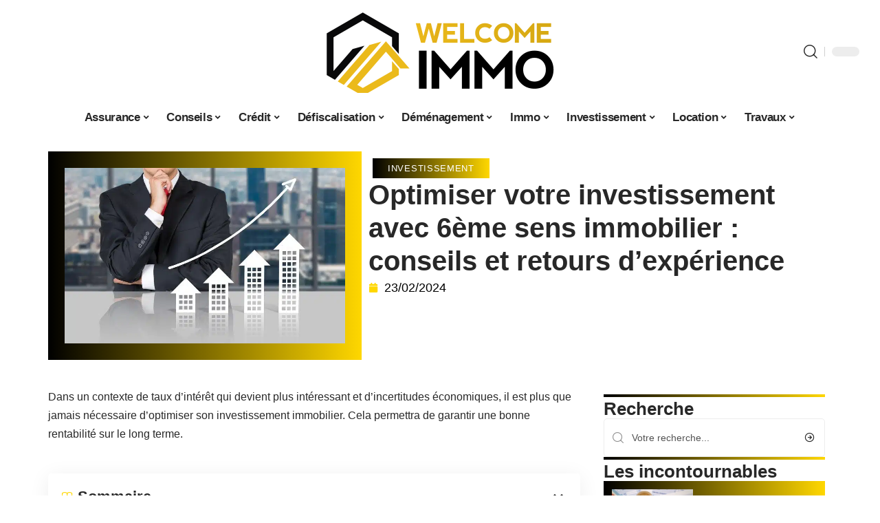

--- FILE ---
content_type: text/html; charset=UTF-8
request_url: https://www.welcomeimmo.net/optimiser-votre-investissement-avec-6eme-sens-immobilier-conseils-et-retours-dexperience/
body_size: 52229
content:
<!DOCTYPE html>
<html lang="fr-FR">
<head><meta charset="UTF-8"><script>if(navigator.userAgent.match(/MSIE|Internet Explorer/i)||navigator.userAgent.match(/Trident\/7\..*?rv:11/i)){var href=document.location.href;if(!href.match(/[?&]nowprocket/)){if(href.indexOf("?")==-1){if(href.indexOf("#")==-1){document.location.href=href+"?nowprocket=1"}else{document.location.href=href.replace("#","?nowprocket=1#")}}else{if(href.indexOf("#")==-1){document.location.href=href+"&nowprocket=1"}else{document.location.href=href.replace("#","&nowprocket=1#")}}}}</script><script>(()=>{class RocketLazyLoadScripts{constructor(){this.v="2.0.4",this.userEvents=["keydown","keyup","mousedown","mouseup","mousemove","mouseover","mouseout","touchmove","touchstart","touchend","touchcancel","wheel","click","dblclick","input"],this.attributeEvents=["onblur","onclick","oncontextmenu","ondblclick","onfocus","onmousedown","onmouseenter","onmouseleave","onmousemove","onmouseout","onmouseover","onmouseup","onmousewheel","onscroll","onsubmit"]}async t(){this.i(),this.o(),/iP(ad|hone)/.test(navigator.userAgent)&&this.h(),this.u(),this.l(this),this.m(),this.k(this),this.p(this),this._(),await Promise.all([this.R(),this.L()]),this.lastBreath=Date.now(),this.S(this),this.P(),this.D(),this.O(),this.M(),await this.C(this.delayedScripts.normal),await this.C(this.delayedScripts.defer),await this.C(this.delayedScripts.async),await this.T(),await this.F(),await this.j(),await this.A(),window.dispatchEvent(new Event("rocket-allScriptsLoaded")),this.everythingLoaded=!0,this.lastTouchEnd&&await new Promise(t=>setTimeout(t,500-Date.now()+this.lastTouchEnd)),this.I(),this.H(),this.U(),this.W()}i(){this.CSPIssue=sessionStorage.getItem("rocketCSPIssue"),document.addEventListener("securitypolicyviolation",t=>{this.CSPIssue||"script-src-elem"!==t.violatedDirective||"data"!==t.blockedURI||(this.CSPIssue=!0,sessionStorage.setItem("rocketCSPIssue",!0))},{isRocket:!0})}o(){window.addEventListener("pageshow",t=>{this.persisted=t.persisted,this.realWindowLoadedFired=!0},{isRocket:!0}),window.addEventListener("pagehide",()=>{this.onFirstUserAction=null},{isRocket:!0})}h(){let t;function e(e){t=e}window.addEventListener("touchstart",e,{isRocket:!0}),window.addEventListener("touchend",function i(o){o.changedTouches[0]&&t.changedTouches[0]&&Math.abs(o.changedTouches[0].pageX-t.changedTouches[0].pageX)<10&&Math.abs(o.changedTouches[0].pageY-t.changedTouches[0].pageY)<10&&o.timeStamp-t.timeStamp<200&&(window.removeEventListener("touchstart",e,{isRocket:!0}),window.removeEventListener("touchend",i,{isRocket:!0}),"INPUT"===o.target.tagName&&"text"===o.target.type||(o.target.dispatchEvent(new TouchEvent("touchend",{target:o.target,bubbles:!0})),o.target.dispatchEvent(new MouseEvent("mouseover",{target:o.target,bubbles:!0})),o.target.dispatchEvent(new PointerEvent("click",{target:o.target,bubbles:!0,cancelable:!0,detail:1,clientX:o.changedTouches[0].clientX,clientY:o.changedTouches[0].clientY})),event.preventDefault()))},{isRocket:!0})}q(t){this.userActionTriggered||("mousemove"!==t.type||this.firstMousemoveIgnored?"keyup"===t.type||"mouseover"===t.type||"mouseout"===t.type||(this.userActionTriggered=!0,this.onFirstUserAction&&this.onFirstUserAction()):this.firstMousemoveIgnored=!0),"click"===t.type&&t.preventDefault(),t.stopPropagation(),t.stopImmediatePropagation(),"touchstart"===this.lastEvent&&"touchend"===t.type&&(this.lastTouchEnd=Date.now()),"click"===t.type&&(this.lastTouchEnd=0),this.lastEvent=t.type,t.composedPath&&t.composedPath()[0].getRootNode()instanceof ShadowRoot&&(t.rocketTarget=t.composedPath()[0]),this.savedUserEvents.push(t)}u(){this.savedUserEvents=[],this.userEventHandler=this.q.bind(this),this.userEvents.forEach(t=>window.addEventListener(t,this.userEventHandler,{passive:!1,isRocket:!0})),document.addEventListener("visibilitychange",this.userEventHandler,{isRocket:!0})}U(){this.userEvents.forEach(t=>window.removeEventListener(t,this.userEventHandler,{passive:!1,isRocket:!0})),document.removeEventListener("visibilitychange",this.userEventHandler,{isRocket:!0}),this.savedUserEvents.forEach(t=>{(t.rocketTarget||t.target).dispatchEvent(new window[t.constructor.name](t.type,t))})}m(){const t="return false",e=Array.from(this.attributeEvents,t=>"data-rocket-"+t),i="["+this.attributeEvents.join("],[")+"]",o="[data-rocket-"+this.attributeEvents.join("],[data-rocket-")+"]",s=(e,i,o)=>{o&&o!==t&&(e.setAttribute("data-rocket-"+i,o),e["rocket"+i]=new Function("event",o),e.setAttribute(i,t))};new MutationObserver(t=>{for(const n of t)"attributes"===n.type&&(n.attributeName.startsWith("data-rocket-")||this.everythingLoaded?n.attributeName.startsWith("data-rocket-")&&this.everythingLoaded&&this.N(n.target,n.attributeName.substring(12)):s(n.target,n.attributeName,n.target.getAttribute(n.attributeName))),"childList"===n.type&&n.addedNodes.forEach(t=>{if(t.nodeType===Node.ELEMENT_NODE)if(this.everythingLoaded)for(const i of[t,...t.querySelectorAll(o)])for(const t of i.getAttributeNames())e.includes(t)&&this.N(i,t.substring(12));else for(const e of[t,...t.querySelectorAll(i)])for(const t of e.getAttributeNames())this.attributeEvents.includes(t)&&s(e,t,e.getAttribute(t))})}).observe(document,{subtree:!0,childList:!0,attributeFilter:[...this.attributeEvents,...e]})}I(){this.attributeEvents.forEach(t=>{document.querySelectorAll("[data-rocket-"+t+"]").forEach(e=>{this.N(e,t)})})}N(t,e){const i=t.getAttribute("data-rocket-"+e);i&&(t.setAttribute(e,i),t.removeAttribute("data-rocket-"+e))}k(t){Object.defineProperty(HTMLElement.prototype,"onclick",{get(){return this.rocketonclick||null},set(e){this.rocketonclick=e,this.setAttribute(t.everythingLoaded?"onclick":"data-rocket-onclick","this.rocketonclick(event)")}})}S(t){function e(e,i){let o=e[i];e[i]=null,Object.defineProperty(e,i,{get:()=>o,set(s){t.everythingLoaded?o=s:e["rocket"+i]=o=s}})}e(document,"onreadystatechange"),e(window,"onload"),e(window,"onpageshow");try{Object.defineProperty(document,"readyState",{get:()=>t.rocketReadyState,set(e){t.rocketReadyState=e},configurable:!0}),document.readyState="loading"}catch(t){console.log("WPRocket DJE readyState conflict, bypassing")}}l(t){this.originalAddEventListener=EventTarget.prototype.addEventListener,this.originalRemoveEventListener=EventTarget.prototype.removeEventListener,this.savedEventListeners=[],EventTarget.prototype.addEventListener=function(e,i,o){o&&o.isRocket||!t.B(e,this)&&!t.userEvents.includes(e)||t.B(e,this)&&!t.userActionTriggered||e.startsWith("rocket-")||t.everythingLoaded?t.originalAddEventListener.call(this,e,i,o):(t.savedEventListeners.push({target:this,remove:!1,type:e,func:i,options:o}),"mouseenter"!==e&&"mouseleave"!==e||t.originalAddEventListener.call(this,e,t.savedUserEvents.push,o))},EventTarget.prototype.removeEventListener=function(e,i,o){o&&o.isRocket||!t.B(e,this)&&!t.userEvents.includes(e)||t.B(e,this)&&!t.userActionTriggered||e.startsWith("rocket-")||t.everythingLoaded?t.originalRemoveEventListener.call(this,e,i,o):t.savedEventListeners.push({target:this,remove:!0,type:e,func:i,options:o})}}J(t,e){this.savedEventListeners=this.savedEventListeners.filter(i=>{let o=i.type,s=i.target||window;return e!==o||t!==s||(this.B(o,s)&&(i.type="rocket-"+o),this.$(i),!1)})}H(){EventTarget.prototype.addEventListener=this.originalAddEventListener,EventTarget.prototype.removeEventListener=this.originalRemoveEventListener,this.savedEventListeners.forEach(t=>this.$(t))}$(t){t.remove?this.originalRemoveEventListener.call(t.target,t.type,t.func,t.options):this.originalAddEventListener.call(t.target,t.type,t.func,t.options)}p(t){let e;function i(e){return t.everythingLoaded?e:e.split(" ").map(t=>"load"===t||t.startsWith("load.")?"rocket-jquery-load":t).join(" ")}function o(o){function s(e){const s=o.fn[e];o.fn[e]=o.fn.init.prototype[e]=function(){return this[0]===window&&t.userActionTriggered&&("string"==typeof arguments[0]||arguments[0]instanceof String?arguments[0]=i(arguments[0]):"object"==typeof arguments[0]&&Object.keys(arguments[0]).forEach(t=>{const e=arguments[0][t];delete arguments[0][t],arguments[0][i(t)]=e})),s.apply(this,arguments),this}}if(o&&o.fn&&!t.allJQueries.includes(o)){const e={DOMContentLoaded:[],"rocket-DOMContentLoaded":[]};for(const t in e)document.addEventListener(t,()=>{e[t].forEach(t=>t())},{isRocket:!0});o.fn.ready=o.fn.init.prototype.ready=function(i){function s(){parseInt(o.fn.jquery)>2?setTimeout(()=>i.bind(document)(o)):i.bind(document)(o)}return"function"==typeof i&&(t.realDomReadyFired?!t.userActionTriggered||t.fauxDomReadyFired?s():e["rocket-DOMContentLoaded"].push(s):e.DOMContentLoaded.push(s)),o([])},s("on"),s("one"),s("off"),t.allJQueries.push(o)}e=o}t.allJQueries=[],o(window.jQuery),Object.defineProperty(window,"jQuery",{get:()=>e,set(t){o(t)}})}P(){const t=new Map;document.write=document.writeln=function(e){const i=document.currentScript,o=document.createRange(),s=i.parentElement;let n=t.get(i);void 0===n&&(n=i.nextSibling,t.set(i,n));const c=document.createDocumentFragment();o.setStart(c,0),c.appendChild(o.createContextualFragment(e)),s.insertBefore(c,n)}}async R(){return new Promise(t=>{this.userActionTriggered?t():this.onFirstUserAction=t})}async L(){return new Promise(t=>{document.addEventListener("DOMContentLoaded",()=>{this.realDomReadyFired=!0,t()},{isRocket:!0})})}async j(){return this.realWindowLoadedFired?Promise.resolve():new Promise(t=>{window.addEventListener("load",t,{isRocket:!0})})}M(){this.pendingScripts=[];this.scriptsMutationObserver=new MutationObserver(t=>{for(const e of t)e.addedNodes.forEach(t=>{"SCRIPT"!==t.tagName||t.noModule||t.isWPRocket||this.pendingScripts.push({script:t,promise:new Promise(e=>{const i=()=>{const i=this.pendingScripts.findIndex(e=>e.script===t);i>=0&&this.pendingScripts.splice(i,1),e()};t.addEventListener("load",i,{isRocket:!0}),t.addEventListener("error",i,{isRocket:!0}),setTimeout(i,1e3)})})})}),this.scriptsMutationObserver.observe(document,{childList:!0,subtree:!0})}async F(){await this.X(),this.pendingScripts.length?(await this.pendingScripts[0].promise,await this.F()):this.scriptsMutationObserver.disconnect()}D(){this.delayedScripts={normal:[],async:[],defer:[]},document.querySelectorAll("script[type$=rocketlazyloadscript]").forEach(t=>{t.hasAttribute("data-rocket-src")?t.hasAttribute("async")&&!1!==t.async?this.delayedScripts.async.push(t):t.hasAttribute("defer")&&!1!==t.defer||"module"===t.getAttribute("data-rocket-type")?this.delayedScripts.defer.push(t):this.delayedScripts.normal.push(t):this.delayedScripts.normal.push(t)})}async _(){await this.L();let t=[];document.querySelectorAll("script[type$=rocketlazyloadscript][data-rocket-src]").forEach(e=>{let i=e.getAttribute("data-rocket-src");if(i&&!i.startsWith("data:")){i.startsWith("//")&&(i=location.protocol+i);try{const o=new URL(i).origin;o!==location.origin&&t.push({src:o,crossOrigin:e.crossOrigin||"module"===e.getAttribute("data-rocket-type")})}catch(t){}}}),t=[...new Map(t.map(t=>[JSON.stringify(t),t])).values()],this.Y(t,"preconnect")}async G(t){if(await this.K(),!0!==t.noModule||!("noModule"in HTMLScriptElement.prototype))return new Promise(e=>{let i;function o(){(i||t).setAttribute("data-rocket-status","executed"),e()}try{if(navigator.userAgent.includes("Firefox/")||""===navigator.vendor||this.CSPIssue)i=document.createElement("script"),[...t.attributes].forEach(t=>{let e=t.nodeName;"type"!==e&&("data-rocket-type"===e&&(e="type"),"data-rocket-src"===e&&(e="src"),i.setAttribute(e,t.nodeValue))}),t.text&&(i.text=t.text),t.nonce&&(i.nonce=t.nonce),i.hasAttribute("src")?(i.addEventListener("load",o,{isRocket:!0}),i.addEventListener("error",()=>{i.setAttribute("data-rocket-status","failed-network"),e()},{isRocket:!0}),setTimeout(()=>{i.isConnected||e()},1)):(i.text=t.text,o()),i.isWPRocket=!0,t.parentNode.replaceChild(i,t);else{const i=t.getAttribute("data-rocket-type"),s=t.getAttribute("data-rocket-src");i?(t.type=i,t.removeAttribute("data-rocket-type")):t.removeAttribute("type"),t.addEventListener("load",o,{isRocket:!0}),t.addEventListener("error",i=>{this.CSPIssue&&i.target.src.startsWith("data:")?(console.log("WPRocket: CSP fallback activated"),t.removeAttribute("src"),this.G(t).then(e)):(t.setAttribute("data-rocket-status","failed-network"),e())},{isRocket:!0}),s?(t.fetchPriority="high",t.removeAttribute("data-rocket-src"),t.src=s):t.src="data:text/javascript;base64,"+window.btoa(unescape(encodeURIComponent(t.text)))}}catch(i){t.setAttribute("data-rocket-status","failed-transform"),e()}});t.setAttribute("data-rocket-status","skipped")}async C(t){const e=t.shift();return e?(e.isConnected&&await this.G(e),this.C(t)):Promise.resolve()}O(){this.Y([...this.delayedScripts.normal,...this.delayedScripts.defer,...this.delayedScripts.async],"preload")}Y(t,e){this.trash=this.trash||[];let i=!0;var o=document.createDocumentFragment();t.forEach(t=>{const s=t.getAttribute&&t.getAttribute("data-rocket-src")||t.src;if(s&&!s.startsWith("data:")){const n=document.createElement("link");n.href=s,n.rel=e,"preconnect"!==e&&(n.as="script",n.fetchPriority=i?"high":"low"),t.getAttribute&&"module"===t.getAttribute("data-rocket-type")&&(n.crossOrigin=!0),t.crossOrigin&&(n.crossOrigin=t.crossOrigin),t.integrity&&(n.integrity=t.integrity),t.nonce&&(n.nonce=t.nonce),o.appendChild(n),this.trash.push(n),i=!1}}),document.head.appendChild(o)}W(){this.trash.forEach(t=>t.remove())}async T(){try{document.readyState="interactive"}catch(t){}this.fauxDomReadyFired=!0;try{await this.K(),this.J(document,"readystatechange"),document.dispatchEvent(new Event("rocket-readystatechange")),await this.K(),document.rocketonreadystatechange&&document.rocketonreadystatechange(),await this.K(),this.J(document,"DOMContentLoaded"),document.dispatchEvent(new Event("rocket-DOMContentLoaded")),await this.K(),this.J(window,"DOMContentLoaded"),window.dispatchEvent(new Event("rocket-DOMContentLoaded"))}catch(t){console.error(t)}}async A(){try{document.readyState="complete"}catch(t){}try{await this.K(),this.J(document,"readystatechange"),document.dispatchEvent(new Event("rocket-readystatechange")),await this.K(),document.rocketonreadystatechange&&document.rocketonreadystatechange(),await this.K(),this.J(window,"load"),window.dispatchEvent(new Event("rocket-load")),await this.K(),window.rocketonload&&window.rocketonload(),await this.K(),this.allJQueries.forEach(t=>t(window).trigger("rocket-jquery-load")),await this.K(),this.J(window,"pageshow");const t=new Event("rocket-pageshow");t.persisted=this.persisted,window.dispatchEvent(t),await this.K(),window.rocketonpageshow&&window.rocketonpageshow({persisted:this.persisted})}catch(t){console.error(t)}}async K(){Date.now()-this.lastBreath>45&&(await this.X(),this.lastBreath=Date.now())}async X(){return document.hidden?new Promise(t=>setTimeout(t)):new Promise(t=>requestAnimationFrame(t))}B(t,e){return e===document&&"readystatechange"===t||(e===document&&"DOMContentLoaded"===t||(e===window&&"DOMContentLoaded"===t||(e===window&&"load"===t||e===window&&"pageshow"===t)))}static run(){(new RocketLazyLoadScripts).t()}}RocketLazyLoadScripts.run()})();</script>
    
    <meta http-equiv="X-UA-Compatible" content="IE=edge">
    <meta name="viewport" content="width=device-width, initial-scale=1">
    <link rel="profile" href="https://gmpg.org/xfn/11">
	<meta name='robots' content='index, follow, max-image-preview:large, max-snippet:-1, max-video-preview:-1' />
            <link rel="apple-touch-icon" href="https://www.welcomeimmo.net/wp-content/uploads/welcomeimmo.net-512x512_2-1.png"/>
		            <meta name="msapplication-TileColor" content="#ffffff">
            <meta name="msapplication-TileImage" content="https://www.welcomeimmo.net/wp-content/uploads/welcomeimmo.net-512x512_2-1.png"/>
		<meta http-equiv="Content-Security-Policy" content="upgrade-insecure-requests">

	<!-- This site is optimized with the Yoast SEO plugin v26.8 - https://yoast.com/product/yoast-seo-wordpress/ -->
	<title>Optimiser votre investissement avec 6ème sens immobilier : conseils et retours d&#039;expérience - Welcome Immo</title>
<style id="wpr-usedcss">img:is([sizes=auto i],[sizes^="auto," i]){contain-intrinsic-size:3000px 1500px}.block-wrap>.block-inner>.p-grid,.block-wrap>.block-inner>.p-wrap,.entry-content,.footer-wrap,.mega-dropdown,.ruby-table-contents,.swiper-container,.swiper-wrapper .p-wrap,.widget{contain:style layout}body,html{font-family:-apple-system,BlinkMacSystemFont,"Segoe UI",Roboto,Helvetica,Arial,sans-serif,"Apple Color Emoji","Segoe UI Emoji","Segoe UI Symbol"!important}a,address,article,code,div,dl,dt,em,fieldset,figcaption,footer,form,h1,h2,h3,header,label,legend,li,main,nav,p,section,span,strong,time,tr,ul{font-family:inherit}img.emoji{display:inline!important;border:none!important;box-shadow:none!important;height:1em!important;width:1em!important;margin:0 .07em!important;vertical-align:-.1em!important;background:0 0!important;padding:0!important}:root{--direction-multiplier:1}body.rtl{--direction-multiplier:-1}.elementor-screen-only{height:1px;margin:-1px;overflow:hidden;padding:0;position:absolute;top:-10000em;width:1px;clip:rect(0,0,0,0);border:0}.elementor *,.elementor :after,.elementor :before{box-sizing:border-box}.elementor a{box-shadow:none;text-decoration:none}.elementor img{border:none;border-radius:0;box-shadow:none;height:auto;max-width:100%}.elementor .elementor-widget:not(.elementor-widget-text-editor):not(.elementor-widget-theme-post-content) figure{margin:0}.elementor iframe,.elementor object,.elementor video{border:none;line-height:1;margin:0;max-width:100%;width:100%}.elementor-element{--flex-direction:initial;--flex-wrap:initial;--justify-content:initial;--align-items:initial;--align-content:initial;--gap:initial;--flex-basis:initial;--flex-grow:initial;--flex-shrink:initial;--order:initial;--align-self:initial;align-self:var(--align-self);flex-basis:var(--flex-basis);flex-grow:var(--flex-grow);flex-shrink:var(--flex-shrink);order:var(--order)}.elementor-element:where(.e-con-full,.elementor-widget){align-content:var(--align-content);align-items:var(--align-items);flex-direction:var(--flex-direction);flex-wrap:var(--flex-wrap);gap:var(--row-gap) var(--column-gap);justify-content:var(--justify-content)}.elementor-invisible{visibility:hidden}:root{--page-title-display:block}.elementor-widget-wrap{align-content:flex-start;flex-wrap:wrap;position:relative;width:100%}.elementor:not(.elementor-bc-flex-widget) .elementor-widget-wrap{display:flex}.elementor-widget-wrap>.elementor-element{width:100%}.elementor-widget-wrap.e-swiper-container{width:calc(100% - (var(--e-column-margin-left,0px) + var(--e-column-margin-right,0px)))}.elementor-widget{position:relative}.elementor-widget:not(:last-child){margin-block-end:var(--kit-widget-spacing,20px)}@media (min-width:1025px){#elementor-device-mode:after{content:"desktop"}}@media (min-width:-1){#elementor-device-mode:after{content:"widescreen"}.elementor-widget:not(.elementor-widescreen-align-end) .elementor-icon-list-item:after{inset-inline-start:0}.elementor-widget:not(.elementor-widescreen-align-start) .elementor-icon-list-item:after{inset-inline-end:0}}@media (max-width:-1){#elementor-device-mode:after{content:"laptop";content:"tablet_extra"}}@media (max-width:1024px){#elementor-device-mode:after{content:"tablet"}}@media (max-width:-1){#elementor-device-mode:after{content:"mobile_extra"}.elementor-widget:not(.elementor-laptop-align-end) .elementor-icon-list-item:after{inset-inline-start:0}.elementor-widget:not(.elementor-laptop-align-start) .elementor-icon-list-item:after{inset-inline-end:0}.elementor-widget:not(.elementor-tablet_extra-align-end) .elementor-icon-list-item:after{inset-inline-start:0}.elementor-widget:not(.elementor-tablet_extra-align-start) .elementor-icon-list-item:after{inset-inline-end:0}}@media (prefers-reduced-motion:no-preference){html{scroll-behavior:smooth}}.e-con{--border-radius:0;--border-top-width:0px;--border-right-width:0px;--border-bottom-width:0px;--border-left-width:0px;--border-style:initial;--border-color:initial;--container-widget-width:100%;--container-widget-height:initial;--container-widget-flex-grow:0;--container-widget-align-self:initial;--content-width:min(100%,var(--container-max-width,1140px));--width:100%;--min-height:initial;--height:auto;--text-align:initial;--margin-top:0px;--margin-right:0px;--margin-bottom:0px;--margin-left:0px;--padding-top:var(--container-default-padding-top,10px);--padding-right:var(--container-default-padding-right,10px);--padding-bottom:var(--container-default-padding-bottom,10px);--padding-left:var(--container-default-padding-left,10px);--position:relative;--z-index:revert;--overflow:visible;--gap:var(--widgets-spacing,20px);--row-gap:var(--widgets-spacing-row,20px);--column-gap:var(--widgets-spacing-column,20px);--overlay-mix-blend-mode:initial;--overlay-opacity:1;--overlay-transition:0.3s;--e-con-grid-template-columns:repeat(3,1fr);--e-con-grid-template-rows:repeat(2,1fr);border-radius:var(--border-radius);height:var(--height);min-height:var(--min-height);min-width:0;overflow:var(--overflow);position:var(--position);width:var(--width);z-index:var(--z-index);--flex-wrap-mobile:wrap}.e-con:where(:not(.e-div-block-base)){transition:background var(--background-transition,.3s),border var(--border-transition,.3s),box-shadow var(--border-transition,.3s),transform var(--e-con-transform-transition-duration,.4s)}.e-con{--margin-block-start:var(--margin-top);--margin-block-end:var(--margin-bottom);--margin-inline-start:var(--margin-left);--margin-inline-end:var(--margin-right);--padding-inline-start:var(--padding-left);--padding-inline-end:var(--padding-right);--padding-block-start:var(--padding-top);--padding-block-end:var(--padding-bottom);--border-block-start-width:var(--border-top-width);--border-block-end-width:var(--border-bottom-width);--border-inline-start-width:var(--border-left-width);--border-inline-end-width:var(--border-right-width)}body.rtl .e-con{--padding-inline-start:var(--padding-right);--padding-inline-end:var(--padding-left);--margin-inline-start:var(--margin-right);--margin-inline-end:var(--margin-left);--border-inline-start-width:var(--border-right-width);--border-inline-end-width:var(--border-left-width)}.e-con{margin-block-end:var(--margin-block-end);margin-block-start:var(--margin-block-start);margin-inline-end:var(--margin-inline-end);margin-inline-start:var(--margin-inline-start);padding-inline-end:var(--padding-inline-end);padding-inline-start:var(--padding-inline-start)}.e-con.e-flex{--flex-direction:column;--flex-basis:auto;--flex-grow:0;--flex-shrink:1;flex:var(--flex-grow) var(--flex-shrink) var(--flex-basis)}.e-con-full,.e-con>.e-con-inner{padding-block-end:var(--padding-block-end);padding-block-start:var(--padding-block-start);text-align:var(--text-align)}.e-con-full.e-flex,.e-con.e-flex>.e-con-inner{flex-direction:var(--flex-direction)}.e-con,.e-con>.e-con-inner{display:var(--display)}.e-con-boxed.e-flex{align-content:normal;align-items:normal;flex-direction:column;flex-wrap:nowrap;justify-content:normal}.e-con-boxed{gap:initial;text-align:initial}.e-con.e-flex>.e-con-inner{align-content:var(--align-content);align-items:var(--align-items);align-self:auto;flex-basis:auto;flex-grow:1;flex-shrink:1;flex-wrap:var(--flex-wrap);justify-content:var(--justify-content)}.e-con>.e-con-inner{gap:var(--row-gap) var(--column-gap);height:100%;margin:0 auto;max-width:var(--content-width);padding-inline-end:0;padding-inline-start:0;width:100%}:is(.elementor-section-wrap,[data-elementor-id])>.e-con{--margin-left:auto;--margin-right:auto;max-width:min(100%,var(--width))}.e-con .elementor-widget.elementor-widget{margin-block-end:0}.e-con:before,.e-con>.elementor-motion-effects-container>.elementor-motion-effects-layer:before{border-block-end-width:var(--border-block-end-width);border-block-start-width:var(--border-block-start-width);border-color:var(--border-color);border-inline-end-width:var(--border-inline-end-width);border-inline-start-width:var(--border-inline-start-width);border-radius:var(--border-radius);border-style:var(--border-style);content:var(--background-overlay);display:block;height:max(100% + var(--border-top-width) + var(--border-bottom-width),100%);left:calc(0px - var(--border-left-width));mix-blend-mode:var(--overlay-mix-blend-mode);opacity:var(--overlay-opacity);position:absolute;top:calc(0px - var(--border-top-width));transition:var(--overlay-transition,.3s);width:max(100% + var(--border-left-width) + var(--border-right-width),100%)}.e-con:before{transition:background var(--overlay-transition,.3s),border-radius var(--border-transition,.3s),opacity var(--overlay-transition,.3s)}.e-con .elementor-widget{min-width:0}.e-con .elementor-widget.e-widget-swiper{width:100%}.e-con>.e-con-inner>.elementor-widget>.elementor-widget-container,.e-con>.elementor-widget>.elementor-widget-container{height:100%}.e-con.e-con>.e-con-inner>.elementor-widget,.elementor.elementor .e-con>.elementor-widget{max-width:100%}.e-con .elementor-widget:not(:last-child){--kit-widget-spacing:0px}@media (max-width:767px){#elementor-device-mode:after{content:"mobile"}.e-con.e-flex{--width:100%;--flex-wrap:var(--flex-wrap-mobile)}}.elementor-element:where(:not(.e-con)):where(:not(.e-div-block-base)) .elementor-widget-container,.elementor-element:where(:not(.e-con)):where(:not(.e-div-block-base)):not(:has(.elementor-widget-container)){transition:background .3s,border .3s,border-radius .3s,box-shadow .3s,transform var(--e-transform-transition-duration,.4s)}.animated{animation-duration:1.25s}.animated.infinite{animation-iteration-count:infinite}.animated.reverse{animation-direction:reverse;animation-fill-mode:forwards}@media (prefers-reduced-motion:reduce){.animated{animation:none!important}html *{transition-delay:0s!important;transition-duration:0s!important}}.elementor-kit-4225{--e-global-color-primary:#6EC1E4;--e-global-color-secondary:#54595F;--e-global-color-text:#7A7A7A;--e-global-color-accent:#61CE70;--e-global-typography-primary-font-family:"Roboto";--e-global-typography-primary-font-weight:600;--e-global-typography-secondary-font-family:"Roboto Slab";--e-global-typography-secondary-font-weight:400;--e-global-typography-text-font-family:"Roboto";--e-global-typography-text-font-weight:400;--e-global-typography-accent-font-family:"Roboto";--e-global-typography-accent-font-weight:500}.e-con{--container-max-width:1140px}.elementor-widget:not(:last-child){--kit-widget-spacing:20px}.elementor-element{--widgets-spacing:20px 20px;--widgets-spacing-row:20px;--widgets-spacing-column:20px}h1.entry-title{display:var(--page-title-display)}@media(max-width:1024px){.e-con{--container-max-width:1024px}}.elementor-4226 .elementor-element.elementor-element-3e8b4c8d{--display:flex;--flex-direction:row;--container-widget-width:initial;--container-widget-height:100%;--container-widget-flex-grow:1;--container-widget-align-self:stretch;--flex-wrap-mobile:wrap}.elementor-4226 .elementor-element.elementor-element-4e54f547{--display:flex;--flex-direction:column;--container-widget-width:100%;--container-widget-height:initial;--container-widget-flex-grow:0;--container-widget-align-self:initial;--flex-wrap-mobile:wrap;--gap:8px 8px;--row-gap:8px;--column-gap:8px;--margin-top:0px;--margin-bottom:0px;--margin-left:0px;--margin-right:0px;--padding-top:0px;--padding-bottom:0px;--padding-left:0px;--padding-right:0px}.elementor-4226 .elementor-element.elementor-element-71eb6325>.elementor-widget-container{margin:0;padding:0}.elementor-4226 .elementor-element.elementor-element-71eb6325{--round-5:24px}.elementor-4226 .elementor-element.elementor-element-35bbb25a{--display:flex;--flex-direction:column;--container-widget-width:100%;--container-widget-height:initial;--container-widget-flex-grow:0;--container-widget-align-self:initial;--flex-wrap-mobile:wrap;--justify-content:center;--gap:0px 0px;--row-gap:0px;--column-gap:0px}.elementor-4226 .elementor-element.elementor-element-23eefe3c>.elementor-widget-container{margin:0 0 0 6px;padding:0}.elementor-widget-post-info .elementor-icon-list-item:not(:last-child):after{border-color:var(--e-global-color-text)}.elementor-widget-post-info .elementor-icon-list-icon i{color:var(--e-global-color-primary)}.elementor-widget-post-info .elementor-icon-list-icon svg{fill:var(--e-global-color-primary)}.elementor-widget-post-info .elementor-icon-list-text,.elementor-widget-post-info .elementor-icon-list-text a{color:var(--e-global-color-secondary)}.elementor-widget-post-info .elementor-icon-list-item{font-family:var( --e-global-typography-text-font-family ),Sans-serif;font-weight:var(--e-global-typography-text-font-weight)}.elementor-4226 .elementor-element.elementor-element-1113aed .elementor-icon-list-icon{width:14px}.elementor-4226 .elementor-element.elementor-element-1113aed .elementor-icon-list-icon i{font-size:14px}.elementor-4226 .elementor-element.elementor-element-1113aed .elementor-icon-list-icon svg{--e-icon-list-icon-size:14px}.elementor-4226 .elementor-element.elementor-element-34ce1eca{--display:flex;--flex-direction:row;--container-widget-width:initial;--container-widget-height:100%;--container-widget-flex-grow:1;--container-widget-align-self:stretch;--flex-wrap-mobile:wrap}.elementor-4226 .elementor-element.elementor-element-176345a8{--display:flex;--margin-top:0px;--margin-bottom:0px;--margin-left:0px;--margin-right:0px;--padding-top:0px;--padding-bottom:0px;--padding-left:0px;--padding-right:24px}.elementor-4226 .elementor-element.elementor-element-34ecc625>.elementor-widget-container{margin:0;padding:0}.elementor-4226 .elementor-element.elementor-element-44e18710{--display:flex;--margin-top:0px;--margin-bottom:0px;--margin-left:0px;--margin-right:0px;--padding-top:0px;--padding-bottom:0px;--padding-left:0px;--padding-right:0px}.elementor-4226 .elementor-element.elementor-element-41df071b{margin:0 0 calc(var(--kit-widget-spacing,0px) + 0px) 0;padding:0}@media(max-width:767px){.e-con{--container-max-width:767px}.elementor-4226 .elementor-element.elementor-element-176345a8{--padding-top:0px;--padding-bottom:0px;--padding-left:0px;--padding-right:0px}}@media(min-width:768px){.elementor-4226 .elementor-element.elementor-element-4e54f547{--width:40%}.elementor-4226 .elementor-element.elementor-element-35bbb25a{--width:60%}.elementor-4226 .elementor-element.elementor-element-176345a8{--width:70%}.elementor-4226 .elementor-element.elementor-element-44e18710{--width:30%}}:root{--effect:all .25s cubic-bezier(0.32, 0.74, 0.57, 1);--timing:cubic-bezier(0.32, 0.74, 0.57, 1);--shadow-12:#0000001f;--shadow-2:#00000005;--round-3:3px;--height-34:34px;--height-40:40px;--padding-40:0 40px;--round-5:5px;--round-7:7px;--shadow-7:#00000012;--dark-accent:#191c20;--dark-accent-0:#191c2000;--dark-accent-90:#191c20f2;--meta-b-family:inherit;--meta-b-fcolor:#282828;--meta-b-fspace:normal;--meta-b-fstyle:normal;--meta-b-fweight:600;--meta-b-transform:none;--nav-bg:#fff;--subnav-bg:#fff;--indicator-bg-from:#ff0084;--nav-bg-from:#fff;--subnav-bg-from:#fff;--indicator-bg-to:#2c2cf8;--nav-bg-to:#fff;--subnav-bg-to:#fff;--bottom-border-color:var(--flex-gray-20);--column-border-color:var(--flex-gray-20);--audio-color:#ffa052;--excerpt-color:#666;--g-color:#ff184e;--gallery-color:#729dff;--heading-color:var(--body-fcolor);--nav-color:#282828;--privacy-color:#fff;--review-color:#ffc300;--subnav-color:#282828;--video-color:#ffc300;--nav-color-10:#28282820;--subnav-color-10:#28282820;--g-color-90:#ff184ee6;--absolute-dark:#242424;--body-family:'Oxygen',sans-serif;--btn-family:'Encode Sans Condensed',sans-serif;--cat-family:'Oxygen',sans-serif;--dwidgets-family:'Oxygen',sans-serif;--h1-family:'Encode Sans Condensed',sans-serif;--h2-family:'Encode Sans Condensed',sans-serif;--h3-family:'Encode Sans Condensed',sans-serif;--h4-family:'Encode Sans Condensed',sans-serif;--h5-family:'Encode Sans Condensed',sans-serif;--h6-family:'Encode Sans Condensed',sans-serif;--input-family:'Encode Sans Condensed',sans-serif;--menu-family:'Encode Sans Condensed',sans-serif;--meta-family:'Encode Sans Condensed',sans-serif;--submenu-family:'Encode Sans Condensed',sans-serif;--tagline-family:'Encode Sans Condensed',sans-serif;--body-fcolor:#282828;--btn-fcolor:inherit;--h1-fcolor:inherit;--h2-fcolor:inherit;--h3-fcolor:inherit;--h4-fcolor:inherit;--h5-fcolor:inherit;--h6-fcolor:inherit;--input-fcolor:inherit;--meta-fcolor:#666;--tagline-fcolor:inherit;--body-fsize:16px;--btn-fsize:12px;--cat-fsize:10px;--dwidgets-fsize:13px;--excerpt-fsize:14px;--h1-fsize:40px;--h2-fsize:28px;--h3-fsize:22px;--h4-fsize:16px;--h5-fsize:14px;--h6-fsize:13px;--headline-fsize:45px;--input-fsize:14px;--menu-fsize:17px;--meta-fsize:13px;--submenu-fsize:13px;--tagline-fsize:28px;--body-fspace:normal;--btn-fspace:normal;--cat-fspace:.07em;--dwidgets-fspace:0;--h1-fspace:normal;--h2-fspace:normal;--h3-fspace:normal;--h4-fspace:normal;--h5-fspace:normal;--h6-fspace:normal;--input-fspace:normal;--menu-fspace:-.02em;--meta-fspace:normal;--submenu-fspace:-.02em;--tagline-fspace:normal;--body-fstyle:normal;--btn-fstyle:normal;--cat-fstyle:normal;--dwidgets-fstyle:normal;--h1-fstyle:normal;--h2-fstyle:normal;--h3-fstyle:normal;--h4-fstyle:normal;--h5-fstyle:normal;--h6-fstyle:normal;--input-fstyle:normal;--menu-fstyle:normal;--meta-fstyle:normal;--submenu-fstyle:normal;--tagline-fstyle:normal;--body-fweight:400;--btn-fweight:700;--cat-fweight:700;--dwidgets-fweight:600;--h1-fweight:700;--h2-fweight:700;--h3-fweight:700;--h4-fweight:700;--h5-fweight:700;--h6-fweight:600;--input-fweight:400;--menu-fweight:600;--meta-fweight:400;--submenu-fweight:500;--tagline-fweight:400;--flex-gray-15:#88888826;--flex-gray-20:#88888833;--flex-gray-40:#88888866;--flex-gray-7:#88888812;--indicator-height:4px;--nav-height:60px;--absolute-light:#ddd;--solid-light:#fafafa;--em-mini:.8em;--rem-mini:.8rem;--transparent-nav-color:#fff;--swiper-navigation-size:44px;--tagline-s-fsize:22px;--em-small:.92em;--rem-small:.92rem;--bottom-spacing:35px;--box-spacing:5%;--el-spacing:12px;--heading-sub-color:var(--g-color);--body-transform:none;--btn-transform:none;--cat-transform:uppercase;--dwidgets-transform:none;--h1-transform:none;--h2-transform:none;--h3-transform:none;--h4-transform:none;--h5-transform:none;--h6-transform:none;--input-transform:none;--menu-transform:none;--meta-transform:none;--submenu-transform:none;--tagline-transform:none;--absolute-white:#fff;--solid-white:#fff;--absolute-white-0:#ffffff00;--absolute-white-90:#fffffff2;--max-width-wo-sb:100%}.light-scheme,[data-theme=dark]{--shadow-12:#00000066;--shadow-2:#00000033;--shadow-7:#0000004d;--dark-accent:#0e0f12;--dark-accent-0:#0e0f1200;--dark-accent-90:#0e0f12f2;--meta-b-fcolor:#fff;--nav-bg:#131518;--subnav-bg:#191c20;--nav-bg-from:#131518;--subnav-bg-from:#191c20;--nav-bg-to:#131518;--subnav-bg-to:#191c20;--bcrumb-color:#fff;--excerpt-color:#ddd;--heading-color:var(--body-fcolor);--nav-color:#fff;--subnav-color:#fff;--nav-color-10:#ffffff15;--subnav-color-10:#ffffff15;--body-fcolor:#fff;--h1-fcolor:#fff;--h2-fcolor:#fff;--h3-fcolor:#fff;--h4-fcolor:#fff;--h5-fcolor:#fff;--h6-fcolor:#fff;--headline-fcolor:#fff;--input-fcolor:#fff;--meta-fcolor:#bbb;--tagline-fcolor:#fff;--flex-gray-15:#88888840;--flex-gray-20:#8888884d;--flex-gray-7:#88888818;--solid-light:#333;--heading-sub-color:var(--g-color);--solid-white:#191c20}body .light-scheme [data-mode=default],body:not([data-theme=dark]) [data-mode=dark],body[data-theme=dark] [data-mode=default]{display:none!important}body .light-scheme [data-mode=dark]{display:inherit!important}.light-scheme input::placeholder,[data-theme=dark] input::placeholder{color:var(--absolute-light)}a,address,body,caption,code,div,dl,dt,em,fieldset,form,h1,h2,h3,html,iframe,label,legend,li,object,p,s,span,strong,table,tbody,tr,tt,ul{font-family:inherit;font-size:100%;font-weight:inherit;font-style:inherit;line-height:inherit;margin:0;padding:0;vertical-align:baseline;border:0;outline:0}html{font-size:var(--body-fsize);overflow-x:hidden;-ms-text-size-adjust:100%;-webkit-text-size-adjust:100%;text-size-adjust:100%}body{font-family:var(--body-family);font-size:var(--body-fsize);font-weight:var(--body-fweight);font-style:var(--body-fstyle);line-height:1.7;display:block;margin:0;letter-spacing:var(--body-fspace);text-transform:var(--body-transform);color:var(--body-fcolor);background-color:var(--solid-white)}body.rtl{direction:rtl}*{-moz-box-sizing:border-box;-webkit-box-sizing:border-box;box-sizing:border-box}:after,:before{-moz-box-sizing:border-box;-webkit-box-sizing:border-box;box-sizing:border-box}.site{position:relative;display:block}.site *{-webkit-font-smoothing:antialiased;-moz-osx-font-smoothing:grayscale;text-rendering:optimizeLegibility}.site-outer{position:relative;display:block;max-width:100%;background-color:var(--solid-white)}.top-spacing .site-outer{-webkit-transition:margin .5s var(--timing);transition:margin .5s var(--timing)}.site-wrap{position:relative;display:block;margin:0;padding:0}.site-wrap{z-index:1;min-height:45vh}button,input{overflow:visible}canvas,progress,video{display:inline-block}progress{vertical-align:baseline}[type=checkbox],[type=radio],legend{box-sizing:border-box;padding:0}figure{display:block;margin:0}em{font-weight:400;font-style:italic}dt{font-weight:700}address{font-style:italic}code{font-family:monospace,monospace;font-size:.9em}a{text-decoration:none;color:inherit;background-color:transparent}b,strong{font-weight:700}code{font-family:Courier,monospace;padding:5px;background-color:var(--flex-gray-7)}img{max-width:100%;height:auto;vertical-align:middle;border-style:none;-webkit-object-fit:cover;object-fit:cover}svg:not(:root){overflow:hidden}button,input,optgroup,select,textarea{text-transform:none;color:inherit;outline:0!important}select{line-height:22px;position:relative;max-width:100%;padding:10px;border-color:var(--flex-gray-15);border-radius:var(--round-5);outline:0!important;background:url('data:image/svg+xml;utf8,<svg xmlns="http://www.w3.org/2000/svg" viewBox="0 0 24 24"><path d="M12 15a1 1 0 0 1-.707-.293l-3-3a1 1 0 0 1 1.414-1.414L12 12.586l2.293-2.293a1 1 0 0 1 1.414 1.414l-3 3A1 1 0 0 1 12 15z"/></svg>') right 5px top 50% no-repeat;background-size:22px;-moz-appearance:none;-webkit-appearance:none;appearance:none}select option{background-color:var(--solid-white)}[type=reset],[type=submit],button,html [type=button]{-webkit-appearance:button}[type=button]::-moz-focus-inner,[type=reset]::-moz-focus-inner,[type=submit]::-moz-focus-inner,button::-moz-focus-inner{padding:0;border-style:none}[type=button]:-moz-focusring,[type=reset]:-moz-focusring,[type=submit]:-moz-focusring,button:-moz-focusring{outline:ButtonText dotted 1px}fieldset{padding:0}legend{font-weight:700;display:table;max-width:100%;white-space:normal;color:inherit}textarea{overflow:auto}[type=number]::-webkit-inner-spin-button,[type=number]::-webkit-outer-spin-button{height:auto}[type=search]::-webkit-search-cancel-button,[type=search]::-webkit-search-decoration{-webkit-appearance:none}::-webkit-file-upload-button{font:inherit;-webkit-appearance:button}[hidden],template{display:none}.clearfix:after,.clearfix:before{display:table;clear:both;content:' '}.hidden{display:none}input:disabled,select:disabled,textarea:disabled{opacity:.5;background-color:#ffcb3330}h1{font-family:var(--h1-family);font-size:var(--h1-fsize);font-weight:var(--h1-fweight);font-style:var(--h1-fstyle);line-height:var(--h1-fheight, 1.2);letter-spacing:var(--h1-fspace);text-transform:var(--h1-transform)}h1{color:var(--h1-fcolor)}h2{font-family:var(--h2-family);font-size:var(--h2-fsize);font-weight:var(--h2-fweight);font-style:var(--h2-fstyle);line-height:var(--h2-fheight, 1.25);letter-spacing:var(--h2-fspace);text-transform:var(--h2-transform)}h2{color:var(--h2-fcolor)}.h3,h3{font-family:var(--h3-family);font-size:var(--h3-fsize);font-weight:var(--h3-fweight);font-style:var(--h3-fstyle);line-height:var(--h3-fheight, 1.3);letter-spacing:var(--h3-fspace);text-transform:var(--h3-transform)}h3{color:var(--h3-fcolor)}.h4{font-family:var(--h4-family);font-size:var(--h4-fsize);font-weight:var(--h4-fweight);font-style:var(--h4-fstyle);line-height:var(--h4-fheight, 1.45);letter-spacing:var(--h4-fspace);text-transform:var(--h4-transform)}.h5{font-family:var(--h5-family);font-size:var(--h5-fsize);font-weight:var(--h5-fweight);font-style:var(--h5-fstyle);line-height:var(--h5-fheight, 1.5);letter-spacing:var(--h5-fspace);text-transform:var(--h5-transform)}.p-categories{font-family:var(--cat-family);font-size:var(--cat-fsize);font-weight:var(--cat-fweight);font-style:var(--cat-fstyle);letter-spacing:var(--cat-fspace);text-transform:var(--cat-transform)}.is-meta,.user-form label{font-family:var(--meta-family);font-size:var(--meta-fsize);font-weight:var(--meta-fweight);font-style:var(--meta-fstyle);letter-spacing:var(--meta-fspace);text-transform:var(--meta-transform)}.tipsy-inner{font-family:var(--meta-family);font-weight:var(--meta-fweight);font-style:var(--meta-fstyle);letter-spacing:var(--meta-fspace);text-transform:var(--meta-transform);color:var(--meta-fcolor)}figcaption{font-family:var(--meta-family);font-size:var(--meta-fsize);font-weight:var(--meta-fweight);font-style:var(--meta-fstyle);letter-spacing:var(--meta-fspace);text-transform:var(--meta-transform)}.is-meta{color:var(--meta-fcolor)}.meta-bold{font-family:var(--meta-b-family);font-size:inherit;font-weight:var(--meta-b-fweight);font-style:var(--meta-b-fstyle);letter-spacing:var(--meta-b-fspace);text-transform:var(--meta-b-transform)}.meta-bold{color:var(--meta-b-fcolor,var(--body-fcolor))}input[type=email],input[type=number],input[type=password],input[type=search],input[type=text],input[type=url],textarea{font-family:var(--input-family);font-size:var(--input-fsize);font-weight:var(--input-fweight);font-style:var(--input-fstyle);line-height:1.5;letter-spacing:var(--input-fspace);text-transform:var(--input-transform);color:var(--input-fcolor)}textarea{font-size:var(--input-fsize)!important}.button,a.comment-reply-link,a.show-post-comment,button,input[type=submit]{font-family:var(--btn-family);font-size:var(--btn-fsize);font-weight:var(--btn-fweight);font-style:var(--btn-fstyle);letter-spacing:var(--btn-fspace);text-transform:var(--btn-transform)}.main-menu>li>a{font-family:var(--menu-family);font-size:var(--menu-fsize);font-weight:var(--menu-fweight);font-style:var(--menu-fstyle);line-height:1.5;letter-spacing:var(--menu-fspace);text-transform:var(--menu-transform)}.mobile-menu>li>a{font-family:'Encode Sans Condensed',sans-serif;font-size:1.1rem;font-weight:400;font-style:normal;line-height:1.5;letter-spacing:-.02em;text-transform:none}.mobile-qview a{font-family:'Encode Sans Condensed',sans-serif;font-size:16px;font-weight:600;font-style:normal;letter-spacing:-.02em;text-transform:none}.s-title{font-family:var(--headline-family,var(--h1-family));font-size:var(--headline-fsize, var(--h1-fsize));font-weight:var(--headline-fweight,var(--h1-fweight));font-style:var(--headline-fstyle,var(--h1-fstyle));letter-spacing:var(--headline-fspace, var(--h1-fspace));text-transform:var(--headline-transform,var(--h1-transform));color:var(--headline-fcolor,var(--h1-fcolor))}.s-title:not(.fw-headline){font-size:var(--headline-s-fsize, var(--h1-fsize))}.heading-title>*{font-family:var(--heading-family,inherit);font-size:var(--heading-fsize, inherit);font-weight:var(--heading-fweight,inherit);font-style:var(--heading-fstyle,inherit);letter-spacing:var(--heading-fspace, inherit);text-transform:var(--heading-transform,inherit)}.description-text{font-size:var(--excerpt-fsize)}input[type=email],input[type=number],input[type=password],input[type=search],input[type=text],input[type=url]{line-height:22px;max-width:100%;padding:10px 20px;-webkit-transition:var(--effect);transition:var(--effect);white-space:nowrap;border:none;border-radius:var(--round-3);outline:0!important;background-color:var(--flex-gray-7);-webkit-box-shadow:none!important;box-shadow:none!important}button{cursor:pointer;border:none;border-radius:var(--round-3);outline:0!important;-webkit-box-shadow:none;box-shadow:none}.button,.entry-content button,input[type=submit]:not(.search-submit){line-height:var(--height-40);padding:var(--padding-40);cursor:pointer;-webkit-transition:var(--effect);transition:var(--effect);white-space:nowrap;color:var(--absolute-white);border:none;border-radius:var(--round-3);outline:0!important;background:var(--g-color);-webkit-box-shadow:none;box-shadow:none}.entry-content button:hover,input[type=submit]:not(.search-submit):hover{-webkit-box-shadow:0 4px 15px var(--g-color-90);box-shadow:0 4px 15px var(--g-color-90)}textarea{display:block;width:100%;max-width:100%;padding:10px 25px;-webkit-transition:var(--effect);transition:var(--effect);border:none;border-radius:var(--round-3);outline:0;background-color:var(--flex-gray-7);-webkit-box-shadow:none!important;box-shadow:none!important}.rb-container{position:static;display:block;width:100%;max-width:var(--rb-width,1280px);margin-right:auto;margin-left:auto}.edge-padding{padding-right:20px;padding-left:20px}.menu-item,.rb-section ul{list-style:none}.h3,.h4,.h5,h1,h2,h3{-ms-word-wrap:break-word;word-wrap:break-word}.icon-holder{display:flex;align-items:center}.svg-icon{width:1.5em;height:auto}.overlay-text .is-meta,.overlay-text .meta-inner{color:var(--absolute-light);--meta-fcolor:var(--absolute-light)}.light-scheme .meta-category a,.overlay-text .entry-title,.overlay-text .meta-bold,.overlay-text .meta-category a,.overlay-text .s-title,[data-theme=dark] .meta-category a{color:var(--absolute-white)}.light-scheme{color:var(--body-fcolor);--pagi-bg:var(--solid-light)}input:-webkit-autofill,input:-webkit-autofill:active,input:-webkit-autofill:focus,input:-webkit-autofill:hover{transition:background-color 999999s ease-in-out 0s}.block-inner{display:flex;flex-flow:row wrap;flex-grow:1;row-gap:var(--bottom-spacing)}.is-gap-5 .block-inner{margin-right:-5px;margin-left:-5px;--column-gap:5px}.is-gap-10 .block-inner{margin-right:-10px;margin-left:-10px;--column-gap:10px}.is-gap-20 .block-inner{margin-right:-20px;margin-left:-20px;--column-gap:20px}.block-inner>*{flex-basis:100%;width:100%;padding-right:var(--column-gap,0);padding-left:var(--column-gap,0)}[class*=is-gap-]>.block-inner>*{padding-right:var(--column-gap,0);padding-left:var(--column-gap,0)}.effect-fadeout.activated a{opacity:.3}.effect-fadeout.activated a:focus,.effect-fadeout.activated a:hover{opacity:1}.is-hidden{display:none!important}.is-invisible{visibility:hidden;opacity:0}.rb-loader{font-size:10px;position:relative;display:none;overflow:hidden;width:3em;height:3em;transform:translateZ(0);animation:.8s linear infinite spin-loader;text-indent:-9999em;color:var(--g-color);border-radius:50%;background:currentColor;background:linear-gradient(to right,currentColor 10%,rgba(255,255,255,0) 50%)}.rb-loader:before{position:absolute;top:0;left:0;width:50%;height:50%;content:'';color:inherit;border-radius:100% 0 0 0;background:currentColor}.rb-loader:after{position:absolute;top:0;right:0;bottom:0;left:0;width:75%;height:75%;margin:auto;content:'';opacity:.5;border-radius:50%;background:var(--solid-white)}@-webkit-keyframes spin-loader{0%{transform:rotate(0)}100%{transform:rotate(360deg)}}@keyframes spin-loader{0%{transform:rotate(0)}100%{transform:rotate(360deg)}}.rb-loader.loader-absolute{position:absolute;bottom:50%;left:50%;display:block;margin-top:-1.5em;margin-left:-1.5em}.opacity-animate{-webkit-transition:opacity .25s var(--timing);transition:opacity .25s var(--timing)}.is-invisible{opacity:0}.pagination-trigger.is-disable{pointer-events:none;opacity:.5}.loadmore-trigger span,.pagination-trigger{font-size:var(--pagi-size, inherit);line-height:calc(var(--pagi-size, inherit) * 1.6);position:relative;display:inline-flex;align-items:center;flex-flow:row nowrap;min-height:var(--height-34);padding:var(--padding-40);-webkit-transition:var(--effect);transition:var(--effect);color:var(--pagi-color,currentColor);border-color:var(--pagi-accent-color,var(--flex-gray-7));border-radius:var(--round-7);background-color:var(--pagi-accent-color,var(--flex-gray-7))}.loadmore-trigger.loading span{opacity:0}.search-form{position:relative;display:flex;overflow:hidden;align-items:stretch;flex-flow:row nowrap;width:100%;border-radius:var(--round-7);background-color:var(--flex-gray-7)}.search-form input[type=search]{width:100%;padding:15px 15px 15px 5px;background:0 0!important}.search-submit{height:100%;padding:0 20px;cursor:pointer;-webkit-transition:var(--effect);transition:var(--effect);border:none;background-color:transparent;-webkit-box-shadow:none;box-shadow:none}.search-submit:active,.search-submit:hover{color:#fff;background-color:var(--g-color);-webkit-box-shadow:0 4px 15px var(--g-color-90);box-shadow:0 4px 15px var(--g-color-90)}.mfp-bg{position:fixed;z-index:9042;top:0;left:0;overflow:hidden;width:100%;height:100%;background:var(--dark-accent)}.mfp-wrap{position:fixed;z-index:9043;top:0;left:0;width:100%;height:100%;outline:0!important;-webkit-backface-visibility:hidden}.mfp-wrap button>*{pointer-events:none}.mfp-container{position:absolute;top:0;left:0;box-sizing:border-box;width:100%;height:100%;padding:0;text-align:center}.mfp-container:before{display:inline-block;height:100%;content:'';vertical-align:middle}.mfp-align-top .mfp-container:before{display:none}.mfp-content{position:relative;z-index:1045;display:inline-block;margin:0 auto;text-align:left;vertical-align:middle}.mfp-ajax-holder .mfp-content,.mfp-inline-holder .mfp-content{width:100%;cursor:auto}.mfp-ajax-cur{cursor:progress}.mfp-zoom-out-cur{cursor:zoom-out}.mfp-auto-cursor .mfp-content{cursor:auto}.mfp-arrow,.mfp-close,.mfp-counter{-moz-user-select:none;-webkit-user-select:none;user-select:none}.mfp-loading.mfp-figure{display:none}.mfp-hide{display:none!important}.mfp-s-error .mfp-content{display:none}button::-moz-focus-inner{padding:0;border:0}.mfp-arrow{position:absolute;top:50%;width:130px;height:110px;margin:0;margin-top:-55px;padding:0;opacity:.65;-webkit-tap-highlight-color:transparent}.mfp-arrow:active{margin-top:-54px}.mfp-arrow:focus,.mfp-arrow:hover{opacity:1}.mfp-arrow:after,.mfp-arrow:before{position:absolute;top:0;left:0;display:block;width:0;height:0;margin-top:35px;margin-left:35px;content:'';border:inset transparent}.mfp-arrow:after{top:8px;border-top-width:13px;border-bottom-width:13px}.mfp-arrow:before{opacity:.7;border-top-width:21px;border-bottom-width:21px}.mfp-iframe-holder .mfp-content{line-height:0;width:100%;max-width:900px}.mfp-iframe-scaler{overflow:hidden;width:100%;height:0;padding-top:56.25%}.mfp-iframe-scaler iframe{position:absolute;top:0;left:0;display:block;width:100%;height:100%;background:#000;box-shadow:0 0 8px rgba(0,0,0,.6)}img.mfp-img{line-height:0;display:block;box-sizing:border-box;width:auto;max-width:100%;height:auto;margin:0 auto;padding:40px 0}.mfp-figure{line-height:0}.mfp-figure:after{position:absolute;z-index:-1;top:40px;right:0;bottom:40px;left:0;display:block;width:auto;height:auto;content:'';background:#444;box-shadow:0 0 8px rgba(0,0,0,.6)}.mfp-figure figure{margin:0}.mfp-bottom-bar{position:absolute;top:100%;left:0;width:100%;margin-top:-36px;cursor:auto}.mfp-image-holder .mfp-content{max-width:100%}.mfp-bg.popup-animation{-webkit-transition:all .5s var(--timing);transition:all .5s var(--timing);opacity:0}.mfp-bg.mfp-ready.popup-animation{opacity:.92}.mfp-bg.mfp-ready.popup-animation.site-access-popup{opacity:.99}.mfp-removing.mfp-bg.mfp-ready.popup-animation{opacity:0!important}.popup-animation .mfp-content{-webkit-transition:all .5s var(--timing);transition:all .5s var(--timing);opacity:0}.popup-animation.mfp-ready .mfp-content{opacity:1}.popup-animation.mfp-removing .mfp-content{opacity:0}.tipsy-inner{font-size:var(--meta-fsize);line-height:1;max-width:200px;padding:7px 10px;text-align:center;color:var(--absolute-white);border-radius:var(--round-3);background-color:var(--dark-accent)}.rtl .rbi.rbi-reddit:before{-webkit-transform:none;transform:none}.rbi,[class^=rbi-]{font-family:ruby-icon!important;font-weight:400;font-style:normal;font-variant:normal;text-transform:none;-webkit-font-smoothing:antialiased;-moz-osx-font-smoothing:grayscale;speak:none}body.rtl .rbi:before{display:inline-block;-webkit-transform:scale(-1,1);transform:scale(-1,1)}.rbi-darrow-top:before{content:'\e94a'}.rbi-search:before{content:'\e946'}.rbi-read:before{content:'\e94c'}.rbi-close:before{content:'\e949'}.rbi-reddit:before{content:'\e928'}.rbi-cright:before{content:'\e902'}.rbi-angle-down:before{content:'\e924'}.rbi-star-o:before{content:'\e94f'}.swiper-container{position:relative;z-index:1;overflow:hidden;margin-right:auto;margin-left:auto;padding:0;list-style:none}.pre-load:not(.swiper-container-initialized){max-height:0}.swiper-wrapper{position:relative;z-index:1;display:flex;box-sizing:content-box;width:100%;height:100%;transition-property:transform}.swiper-wrapper{transform:translate3d(0,0,0)}.swiper-slide{position:relative;flex-shrink:0;width:100%;height:100%;transition-property:transform}.swiper-slide-invisible-blank{visibility:hidden}.swiper-button-lock{display:none}.swiper-pagination{position:absolute;z-index:10;transition:.3s opacity;transform:translate3d(0,0,0);text-align:center}.swiper-pagination.swiper-pagination-hidden{opacity:0}.swiper-pagination-bullet,body .swiper-pagination-bullet{position:relative;display:inline-block;width:calc(var(--nav-size,32px)/ 2);height:calc(var(--nav-size,32px)/ 2);margin-right:0;margin-left:0;-webkit-transition:-webkit-transform .25s var(--timing);transition:transform .25s var(--timing);opacity:.4;background:0 0}.swiper-pagination-bullet:before{position:absolute;top:0;left:0;width:100%;height:100%;content:'';-webkit-transform:scale(.5);transform:scale(.5);pointer-events:none;color:inherit;border-radius:100%;background:currentColor}.swiper-pagination-bullet.swiper-pagination-bullet-active{opacity:1}.swiper-pagination-bullet.swiper-pagination-bullet-active:before{-webkit-transform:scale(.75);transform:scale(.75)}button.swiper-pagination-bullet{margin:0;padding:0;border:none;box-shadow:none;-webkit-appearance:none;appearance:none}.swiper-pagination-bullet-active{opacity:1}.swiper-pagination-lock{display:none}.swiper-scrollbar-drag{position:relative;top:0;left:0;width:100%;height:100%;border-radius:var(--round-7);background:var(--g-color)}.swiper-scrollbar-lock{display:none}.swiper-zoom-container{display:flex;align-items:center;justify-content:center;width:100%;height:100%;text-align:center}.swiper-zoom-container>canvas,.swiper-zoom-container>img,.swiper-zoom-container>svg{max-width:100%;max-height:100%;object-fit:contain}.swiper-slide-zoomed{cursor:move}.swiper-lazy-preloader{position:absolute;z-index:10;top:50%;left:50%;box-sizing:border-box;width:42px;height:42px;margin-top:-21px;margin-left:-21px;transform-origin:50%;animation:1s linear infinite swiper-preloader-spin;border:4px solid var(--swiper-preloader-color,var(--g-color));border-top-color:transparent;border-radius:50%}@keyframes swiper-preloader-spin{100%{transform:rotate(360deg)}}.swiper-container .swiper-notification{position:absolute;z-index:-1000;top:0;left:0;pointer-events:none;opacity:0}.header-wrap{position:relative;display:block}.header-fw .navbar-wrap>.rb-container{max-width:100%}.navbar-wrap{position:relative;z-index:999;display:block}.header-mobile{display:none}.navbar-wrap:not(.navbar-transparent),.sticky-on .navbar-wrap{background:var(--nav-bg);background:-webkit-linear-gradient(left,var(--nav-bg-from) 0%,var(--nav-bg-to) 100%);background:linear-gradient(to right,var(--nav-bg-from) 0%,var(--nav-bg-to) 100%)}.sticky-on .navbar-wrap{-webkit-box-shadow:0 4px 30px var(--shadow-7);box-shadow:0 4px 30px var(--shadow-7)}.navbar-inner{position:relative;display:flex;align-items:stretch;flex-flow:row nowrap;justify-content:space-between;max-width:100%;min-height:var(--nav-height)}.navbar-center,.navbar-left,.navbar-right{display:flex;align-items:stretch;flex-flow:row nowrap}.navbar-left{flex-grow:1}.logo-wrap{display:flex;align-items:center;flex-shrink:0;max-height:100%;margin-right:20px}.logo-wrap a{max-height:100%}.is-image-logo.logo-wrap a{display:block}.logo-wrap img{display:block;width:auto;max-height:var(--nav-height);-webkit-transition:opacity .25s var(--timing);transition:opacity .25s var(--timing);object-fit:cover}.is-hd-5{--nav-height:40px}.header-5 .logo-wrap:not(.mobile-logo-wrap) img{max-height:var(--hd5-logo-height,60px)}.header-5 .logo-sec-center,.header-5 .logo-sec-left,.header-5 .logo-sec-right{position:relative;display:flex;flex:0 0 33.33%;margin:0}.header-5 .logo-sec-left{line-height:1;align-items:center}.logo-sec-left>:not(:last-child):before{position:absolute;top:.4em;right:0;bottom:.4em;display:block;content:'';border-right:1px solid var(--nav-color-10)}.header-5 .logo-sec-center{justify-content:center}.header-5 .logo-wrap:not(.mobile-logo-wrap){margin:0}.header-5 .logo-sec-right{align-items:stretch;justify-content:flex-end}.header-5 .navbar-center{justify-content:center;width:100%}.logo-sec,.more-section-outer .more-trigger{padding-top:15px;padding-bottom:15px}.logo-sec-inner{display:flex;align-items:center;flex-flow:row nowrap}.logo-sec-center{margin:0 auto}.logo-sec-right{display:flex;align-items:center;flex-flow:row nowrap;margin-left:auto}.logo-sec-right>*{padding-right:10px;padding-left:10px}.logo-sec-right .search-form-inner{min-width:320px;background-color:var(--flex-gray-7)}.logo-wrap a:hover img{opacity:.7}.navbar-right>*{position:static;display:flex;align-items:center;height:100%}.navbar-outer .navbar-right>*{color:var(--nav-color)}.large-menu>li{position:relative;display:block;float:left}.header-dropdown{position:absolute;z-index:9999;top:-9999px;right:auto;left:0;display:block;visibility:hidden;min-width:210px;margin-top:20px;list-style:none;-webkit-transition:top 0s,opacity .25s var(--timing),margin .25s var(--timing);transition:top 0s,opacity .25s var(--timing),margin .25s var(--timing);pointer-events:none;opacity:0;border-radius:var(--round-7)}.flex-dropdown,.mega-dropdown{position:absolute;z-index:888;top:-9999px;right:auto;left:-10%;display:block;overflow:hidden;min-width:180px;margin-top:20px;cursor:auto;-webkit-transition:top 0s ease .25s,opacity .25s var(--timing),margin .25s var(--timing) .25s;transition:top 0s ease .25s,opacity .25s var(--timing),margin .25s var(--timing) .25s;pointer-events:none;opacity:0;background:0 0}.mega-dropdown-inner:not(.mega-template-inner){border-radius:var(--round-7);background:var(--subnav-bg);background:-webkit-linear-gradient(left,var(--subnav-bg-from) 0%,var(--subnav-bg-to) 100%);background:linear-gradient(to right,var(--subnav-bg-from) 0%,var(--subnav-bg-to) 100%);-webkit-box-shadow:0 4px 30px var(--shadow-7);box-shadow:0 4px 30px var(--shadow-7)}.mega-dropdown{width:100vw}.header-dropdown-outer.dropdown-activated .header-dropdown,.large-menu>li:hover>.header-dropdown{top:calc(100% - 1px);bottom:auto;visibility:visible;max-width:1240px;margin-top:0;pointer-events:auto;opacity:1}li.menu-item.mega-menu-loaded:hover>.flex-dropdown,li.menu-item.mega-menu-loaded:hover>.mega-dropdown{top:calc(100% - 1px);bottom:auto;visibility:visible;margin-top:0;-webkit-transition:top 0s ease 0s,opacity .25s var(--timing),margin .25s var(--timing) 0s;transition:top 0s ease 0s,opacity .25s var(--timing),margin .25s var(--timing) 0s;opacity:1}.mega-header{display:flex;align-items:center;flex-flow:row nowrap;width:100%;margin-bottom:20px}.mega-header:not(.mega-header-fw){padding-bottom:5px;border-bottom:1px solid var(--subnav-color-10)}.mega-link{display:inline-flex;align-items:center;margin-left:auto;-webkit-transition:var(--effect);transition:var(--effect)}.mega-link i{margin-left:3px;-webkit-transition:var(--effect);transition:var(--effect)}.mega-link:hover{color:var(--g-color)}.mega-link:hover i{-webkit-transform:translateX(3px);transform:translateX(3px)}.is-mega-category .block-grid-small-1 .p-wrap{margin-bottom:0}.mega-dropdown-inner{width:100%;padding:20px 20px 30px;pointer-events:auto}.mega-header:not(.mega-header-fw) i{width:1em;margin-right:5px;color:var(--g-color)}.main-menu-wrap{display:flex;align-items:center;height:100%}.menu-item a>span{font-size:inherit;font-weight:inherit;font-style:inherit;position:relative;display:inline-flex;letter-spacing:inherit}.main-menu>li>a{position:relative;display:flex;align-items:center;flex-wrap:nowrap;height:var(--nav-height);padding-right:var(--menu-item-spacing,12px);padding-left:var(--menu-item-spacing,12px);white-space:nowrap;color:var(--nav-color)}.large-menu>.menu-item.menu-item-has-children>a>span{padding-right:2px}.large-menu>.menu-item.menu-item-has-children>a:after{font-family:ruby-icon;font-size:var(--rem-mini);content:'\e924';-webkit-transition:-webkit-transform .25s var(--timing),color .25s var(--timing);transition:transform .25s var(--timing),color .25s var(--timing);will-change:transform}.large-menu>.menu-item.menu-item-has-children:hover>a:after{-webkit-transform:rotate(-180deg);transform:rotate(-180deg)}.wnav-holder{padding-right:5px;padding-left:5px}.wnav-holder svg{line-height:0;width:20px;height:20px}.wnav-icon{font-size:20px}.w-header-search .header-search-form{width:340px;max-width:100%;margin-bottom:0;padding:5px}.w-header-search .search-form-inner{border:none}.rb-search-form{position:relative;width:100%}.rb-search-submit{position:relative;display:flex}.rb-search-submit input[type=submit]{padding:0;opacity:0}.rb-search-submit i{font-size:var(--em-small);line-height:1;position:absolute;top:0;bottom:0;left:0;display:flex;align-items:center;justify-content:center;width:100%;-webkit-transition:var(--effect);transition:var(--effect);pointer-events:none}.rb-search-form .search-icon{display:flex;flex-shrink:0;justify-content:center;width:40px}.rb-search-submit:hover i{color:var(--g-color)}.search-form-inner{display:flex;align-items:center;border:1px solid var(--flex-gray-15);border-radius:var(--round-5)}.header-wrap .search-form-inner{border-color:var(--subnav-color-10)}.mobile-collapse .search-form-inner{border-color:var(--submbnav-color-10,var(--flex-gray-15))}.rb-search-form .search-text{flex-grow:1}.rb-search-form input{width:100%;padding-right:0;padding-left:0;border:none;background:0 0}.rb-search-form input:focus{font-size:var(--input-fsize)!important}.rb-search-form input::placeholder{opacity:.8;color:inherit}img.svg{width:100%;height:100%;object-fit:contain}.navbar-right{position:relative;flex-shrink:0}.header-dropdown-outer{position:static}.dropdown-trigger{cursor:pointer}.header-dropdown{right:0;left:auto;overflow:hidden;min-width:200px;background:var(--subnav-bg);background:-webkit-linear-gradient(left,var(--subnav-bg-from) 0%,var(--subnav-bg-to) 100%);background:linear-gradient(to right,var(--subnav-bg-from) 0%,var(--subnav-bg-to) 100%);-webkit-box-shadow:0 4px 30px var(--shadow-12);box-shadow:0 4px 30px var(--shadow-12)}.menu-ani-1 .rb-menu>.menu-item>a>span{-webkit-transition:color .25s var(--timing);transition:color .25s var(--timing)}.menu-ani-1 .rb-menu>.menu-item>a>span:before{position:absolute;bottom:0;left:0;width:0;height:3px;content:'';-webkit-transition:width 0s var(--timing),background-color .25s var(--timing);transition:width 0s var(--timing),background-color .25s var(--timing);background-color:transparent}.menu-ani-1 .rb-menu>.menu-item>a>span:after{position:absolute;right:0;bottom:0;width:0;height:3px;content:'';-webkit-transition:width .25s var(--timing);transition:width .25s var(--timing);background-color:var(--nav-color-h-accent,var(--g-color))}.menu-ani-1 .rb-menu>.menu-item>a:hover:after,.rb-menu>.menu-item>a:hover>span{color:var(--nav-color-h,inherit)}.menu-ani-1 .rb-menu>.menu-item>a:hover>span:before{width:100%;-webkit-transition:width .25s var(--timing);transition:width .25s var(--timing);background-color:var(--nav-color-h-accent,var(--g-color))}.menu-ani-1 .rb-menu>.menu-item>a:hover>span:after{width:100%;-webkit-transition:width 0s var(--timing);transition:width 0s var(--timing);background-color:transparent}.burger-icon{position:relative;display:block;width:24px;height:16px;color:var(--nav-color,inherit)}.burger-icon>span{position:absolute;left:0;display:block;height:2px;-webkit-transition:all .5s var(--timing);transition:all .5s var(--timing);border-radius:2px;background-color:currentColor}.collapse-activated .burger-icon>span{-webkit-transition:var(--effect);transition:var(--effect)}.burger-icon>span:first-child{top:0;width:100%}.burger-icon>span:nth-child(2){top:50%;width:65%;margin-top:-1px}.burger-icon>span:nth-child(3){top:auto;bottom:0;width:40%}.collapse-activated .burger-icon>span:nth-child(2){background-color:transparent}.collapse-activated .burger-icon>span:first-child{top:50%;width:100%;margin-top:-1px;-webkit-transform:rotate(45deg);transform:rotate(45deg);transform-origin:center center}.collapse-activated .burger-icon>span:nth-child(3){top:50%;width:100%;margin-top:-1px;-webkit-transform:rotate(-45deg);transform:rotate(-45deg);transform-origin:center center}.login-toggle{display:inline-flex;align-items:center;flex-flow:row nowrap;flex-shrink:0;vertical-align:middle;pointer-events:none}.login-toggle span:not(.login-icon-svg){font-size:var(--rem-mini)}.notification-icon{display:flex}.more-trigger{line-height:0;height:100%;-webkit-transition:var(--effect);transition:var(--effect);color:var(--nav-color)}.more-section-outer .svg-icon{width:1em}.more-section-outer .more-trigger{padding-right:var(--menu-item-spacing,12px);padding-left:var(--menu-item-spacing,12px)}.more-section-outer .more-trigger:hover,.more-section-outer.dropdown-activated .more-trigger{color:var(--g-color)}.header-search-form .h5{display:block;margin-bottom:10px}.live-search-form-outer{position:relative}.live-search-animation.rb-loader{position:absolute;top:15px;right:10px;width:20px;height:20px;opacity:0;color:inherit}.search-loading .live-search-animation.rb-loader{display:block;opacity:1}.search-loading .rb-search-submit i{display:none}.is-form-layout .search-form-inner{width:100%;border-color:var(--search-form-color,var(--flex-gray-15))}.is-form-layout .search-icon{opacity:.5}.header-dropdown.left-direction{right:-10%;left:auto}.dark-mode-toggle-wrap{height:auto}.dark-mode-toggle{display:flex;align-items:center;cursor:pointer}.dark-mode-toggle-wrap:not(:first-child) .dark-mode-toggle{position:relative;margin-left:5px;padding-left:10px;border-left:1px solid var(--flex-gray-40)}.navbar-outer .dark-mode-toggle-wrap:not(:first-child) .dark-mode-toggle{border-color:var(--nav-color-10)}.dark-mode-slide{position:relative;width:40px;height:14px;border-radius:20px;background-color:var(--flex-gray-15)}.dark-mode-slide-btn{position:absolute;top:-5px;left:0;display:flex;visibility:hidden;align-items:center;justify-content:center;width:24px;height:24px;-webkit-transition:opacity .1s;transition:opacity .1s;opacity:0;border-radius:100%;background-color:var(--solid-white);-webkit-box-shadow:0 1px 4px var(--shadow-12)!important;box-shadow:0 1px 4px var(--shadow-12)!important}.triggered .dark-mode-slide-btn{-webkit-transition:opacity .25s,transform .5s;transition:opacity .25s,transform .5s;will-change:transform}.svg-mode-light{color:var(--body-fcolor)}.mode-icon-dark{color:#fff;background-color:var(--g-color)}.dark-mode-slide-btn svg{width:14px;height:14px}.dark-mode-slide-btn.activated{visibility:visible;opacity:1}.mode-icon-dark:not(.activated),.mode-icon-default.activated{-webkit-transform:translateX(0);transform:translateX(0)}.mode-icon-dark.activated,.mode-icon-default:not(.activated){-webkit-transform:translateX(16px);transform:translateX(16px)}body.switch-smooth{-webkit-transition:background-color .25s var(--timing);transition:background-color .25s var(--timing)}.navbar-outer{position:relative;z-index:110;display:block;width:100%}.elementor-editor-active .navbar-outer{z-index:0}.is-mstick .navbar-outer:not(.navbar-outer-template){min-height:var(--nav-height)}.is-mstick .sticky-holder{z-index:998;top:0;right:0;left:0}@-webkit-keyframes stick-animation{from{-webkit-transform:translate3d(0,-100%,0)}to{-webkit-transform:translate3d(0,0,0)}}@keyframes stick-animation{from{transform:translate3d(0,-100%,0)}to{transform:translate3d(0,0,0)}}.sticky-on .e-section-sticky,.sticky-on.is-mstick .sticky-holder{position:fixed;top:0;right:0;left:0;-webkit-transform:translate3d(0,0,0);transform:translate3d(0,0,0);-webkit-backface-visibility:hidden}.stick-animated .e-section-sticky,.stick-animated.is-mstick .sticky-holder{-webkit-animation-name:stick-animation;animation-name:stick-animation;-webkit-animation-duration:.2s;animation-duration:.2s;-webkit-animation-timing-function:ease-out;animation-timing-function:ease-out;-webkit-animation-iteration-count:1;animation-iteration-count:1;will-change:transform}.sticky-on .mobile-qview{display:none}.collapse-activated div.mobile-qview{display:block}.e-section-sticky{z-index:1000}.collapse-activated{overflow:hidden;max-height:100%}.collapse-activated .header-mobile,.collapse-activated .sticky-holder,.collapse-activated body{overflow:hidden;height:100%}.collapse-activated .site-outer{overflow:hidden;height:100%;margin-top:0!important;-webkit-transition:none;transition:none}.collapse-activated .header-wrap{display:flex;align-items:stretch;flex-flow:column nowrap;height:100%;min-height:100vh}.collapse-activated .navbar-outer{flex-grow:1}.header-mobile-wrap{position:relative;z-index:99;flex-grow:0;flex-shrink:0;color:var(--mbnav-color,var(--nav-color));background:var(--mbnav-bg,var(--nav-bg));background:-webkit-linear-gradient(left,var(--mbnav-bg-from,var(--nav-bg-from)) 0%,var(--mbnav-bg-to,var(--nav-bg-to)) 100%);background:linear-gradient(to right,var(--mbnav-bg-from,var(--nav-bg-from)) 0%,var(--mbnav-bg-to,var(--nav-bg-to)) 100%);-webkit-box-shadow:0 4px 30px var(--shadow-7);box-shadow:0 4px 30px var(--shadow-7)}.header-mobile-wrap .navbar-right>*{color:inherit}.mobile-logo-wrap{display:flex;flex-grow:0}.mobile-logo-wrap img{width:auto;max-height:var(--mbnav-height,42px)}.collapse-holder{display:block;overflow-y:auto;width:100%}.mobile-collapse .header-search-form{margin-bottom:15px}.mobile-collapse .rb-search-form input{padding-left:0}.mbnav{display:flex;align-items:center;flex-flow:row nowrap;min-height:var(--mbnav-height,42px)}.header-mobile-wrap .navbar-right{align-items:center;justify-content:flex-end}.mobile-toggle-wrap{display:flex;align-items:stretch}.navbar-right .mobile-toggle-wrap{height:auto}.navbar-right .mobile-toggle-wrap .burger-icon>span{right:0;left:auto}.navbar-right .mobile-toggle-wrap .mobile-menu-trigger{padding-right:0;padding-left:10px}.mobile-menu-trigger{display:flex;align-items:center;padding-right:10px;cursor:pointer}.mobile-menu-trigger.mobile-search-icon{font-size:18px;padding:0 5px}.mobile-menu-trigger i:before{-webkit-transition:var(--effect);transition:var(--effect)}.mobile-collapse{z-index:0;display:flex;visibility:hidden;overflow:hidden;flex-grow:1;height:0;-webkit-transition:opacity .7s var(--timing);transition:opacity .7s var(--timing);opacity:0;color:var(--submbnav-color,var(--subnav-color));background:var(--submbnav-bg,var(--subnav-bg));background:-webkit-linear-gradient(left,var(--submbnav-bg-from,var(--subnav-bg-from)) 0%,var(--submbnav-bg-to,var(--subnav-bg-to)) 100%);background:linear-gradient(to right,var(--submbnav-bg-from,var(--subnav-bg-from)) 0%,var(--submbnav-bg-to,var(--subnav-bg-to)) 100%)}.collapse-activated .mobile-collapse{visibility:visible;flex-grow:1;height:auto;opacity:1}.collapse-sections{position:relative;max-width:100%;margin-top:20px;padding-top:20px}.collapse-inner{position:relative;display:block;width:100%;padding-top:15px}.collapse-inner>:last-child{padding-bottom:90px}.mobile-search-form .live-search-animation.rb-loader{top:8px}.mobile-menu>li.menu-item-has-children:not(:first-child){margin-top:20px}.mobile-menu>li>a{display:block;padding:10px 0}.mobile-qview{position:relative;display:block;overflow:auto;width:100%;border-top:1px solid var(--nav-color-10);-ms-overflow-style:none;scrollbar-width:none}.mobile-qview::-webkit-scrollbar{width:0;height:0}.mobile-qview-inner{display:flex;flex-flow:row nowrap}.mobile-qview a{position:relative;display:flex;align-items:center;height:var(--qview-height,42px);padding:0 15px;white-space:nowrap;color:inherit}.mobile-qview a>span{line-height:1}.mobile-qview a:before{position:absolute;right:15px;bottom:0;left:15px;height:4px;content:'';-webkit-transition:var(--effect);transition:var(--effect);border-radius:var(--round-3);background-color:transparent}.mobile-qview a:hover:before{background-color:var(--g-color)}.collapse-sections>*{display:flex;flex-flow:row nowrap;margin-bottom:20px;padding-bottom:20px;border-bottom:1px solid var(--flex-gray-15)}.collapse-sections>:last-child{margin-bottom:0;border-bottom:none}.top-site-ad{position:relative;display:block;width:100%;height:auto;text-align:center;background-color:var(--top-site-bg,var(--flex-gray-7))}.top-site-ad:not(.no-spacing){padding-top:15px;padding-bottom:15px}.p-wrap{position:relative}.p-content{position:relative}.p-content>:not(:last-child),.p-wrap>:not(:last-child){margin-bottom:var(--el-spacing)}.feat-holder{position:relative;max-width:100%}.p-categories{display:flex;align-items:stretch;flex-flow:row wrap;flex-grow:1;gap:3px}.p-featured{position:relative;display:block;overflow:hidden;padding-bottom:60%;border-radius:var(--wrap-border,var(--round-3))}.preview-video{position:absolute;z-index:2;top:0;right:0;bottom:0;left:0;display:none;overflow:inherit;width:100%;height:100%;pointer-events:none;object-fit:cover}.preview-video video{display:block;width:100%;height:100%;pointer-events:none;object-fit:none}.show-preview .preview-video{display:block}.p-flink{position:absolute;z-index:1;top:0;right:0;bottom:0;left:0;display:block}.p-featured img.featured-img{position:absolute;top:0;right:0;bottom:0;left:0;width:100%;height:100%;margin:0;object-fit:cover;object-position:var(--feat-position,center)}.meta-inner{display:flex;align-items:center;flex-flow:row wrap;flex-grow:1;gap:.2em .6em}.bookmarked i:not(.bookmarked-icon){display:none}.remove-bookmark{line-height:1;position:absolute;z-index:100;top:5px;left:5px;display:flex;align-items:center;flex-flow:row nowrap;padding:7px 12px;-webkit-transition:var(--effect);transition:var(--effect);color:var(--absolute-white);border-radius:var(--round-3);background-color:var(--dark-accent)}.removing-bookmark .remove-bookmark{cursor:wait;opacity:.5}.remove-bookmark:hover{background:var(--g-color)}.remove-bookmark span{margin-left:4px}.meta-el{display:inline-flex;align-items:center;flex-flow:row wrap}.meta-category a{color:var(--cat-highlight,inherit)}.meta-el i{margin-right:5px}.meta-el:not(.meta-author) a{display:inline-flex;align-items:center;flex-flow:row nowrap}.meta-el:not(.meta-author) a:after{display:inline-flex;width:var(--meta-style-w,1px);height:var(--meta-style-h,6px);margin-right:.4em;margin-left:.4em;content:'';-webkit-transform:skewX(-15deg);transform:skewX(-15deg);text-decoration:none!important;opacity:var(--meta-style-o, .3);border-radius:var(--meta-style-b,0);background-color:var(--meta-fcolor)}.meta-el a:last-child:after{display:none}span.entry-title{display:block}.entry-title i{font-size:.9em;display:inline;margin-right:.2em;vertical-align:middle;color:var(--title-color,currentColor)}.p-url{font-size:var(--title-size, inherit);position:relative;color:var(--title-color,inherit);text-underline-offset:1px}.sticky .entry-title a:before,.sticky .s-title:before{font-family:ruby-icon;font-size:1em;margin-right:.3em;padding:0;content:'\e962'!important;color:inherit;background:0 0}.meta-category a{-webkit-transition:var(--effect);transition:var(--effect);text-decoration-color:transparent;text-decoration-line:underline;text-underline-offset:1px}.is-meta a:hover{text-decoration:underline;text-decoration-color:var(--g-color)}.is-meta .meta-category a:hover{text-decoration-color:var(--cat-highlight,var(--g-color))}.hover-ani-1 .p-url{-webkit-transition:all .25s var(--timing);transition:all .25s var(--timing);-moz-text-decoration-color:transparent;-webkit-text-decoration-color:transparent;text-decoration-color:transparent;text-decoration-line:underline;text-decoration-thickness:.1em}.hover-ani-1 .p-url:hover{-webkit-text-decoration-color:var(--g-color);text-decoration-color:var(--g-color)}body:not([data-theme=dark]).hover-ani-1 .p-url:hover{color:var(--g-color)}body.hover-ani-1 .light-scheme .p-url:hover,body:not([data-theme=dark]).hover-ani-1 .overlay-text .p-url:hover{color:var(--absolute-white)}.bookmark-limited .bookmark-featured,.bookmark-limited .bookmark-title{display:none}.bookmark-limited .bookmark-desc{font-size:var(--rem-small);margin-top:0;text-align:center;color:#fff}.bookmark-featured{position:relative;flex-shrink:0;width:90px}.bookmark-featured img{position:absolute;top:0;left:0;width:100%;height:100%}#follow-toggle-info .bookmark-desc{margin:auto;padding:15px;text-align:center}.bookmark-title{display:inline-block;overflow:hidden;max-width:235px;text-align:left;white-space:nowrap;text-overflow:ellipsis;color:#649f74}.bookmark-desc{font-size:var(--rem-mini);line-height:1.5;display:block;margin-top:5px;text-align:left;color:var(--meta-fcolor)}.bookmark-undo{margin-left:auto;-webkit-transition:var(--effect);transition:var(--effect);color:#649f74}.bookmark-undo:hover{text-decoration:underline}[data-theme=dark] .bookmark-title,[data-theme=dark] .bookmark-undo{color:#7cffb9}.p-category{font-family:inherit;font-weight:inherit;font-style:inherit;line-height:1;position:relative;z-index:1;display:inline-flex;flex-shrink:0;color:var(--cat-fcolor,inherit)}.ecat-bg-1 .p-category{padding:7px 12px;-webkit-transition:all .25s var(--timing);transition:all .25s var(--timing);text-decoration:none;color:var(--cat-fcolor,var(--absolute-white))}.ecat-bg-1 .p-category:before{position:absolute;z-index:-1;top:0;right:0;bottom:0;left:0;display:block;content:'';-webkit-transition:-webkit-box-shadow .25s var(--timing);transition:box-shadow .25s var(--timing);border-radius:var(--round-3);background-color:var(--cat-highlight,var(--g-color))}.ecat-bg-1 .p-category:before{-webkit-transform:skewX(-25deg);transform:skewX(-25deg)}.ecat-bg-1 .p-category:hover:before{-webkit-box-shadow:0 0 10px var(--cat-highlight-90,var(--g-color-90));box-shadow:0 0 10px var(--cat-highlight-90,var(--g-color-90))}.ecat-text .p-category{line-height:inherit;display:inline-flex;align-items:center;flex-flow:row nowrap;-webkit-transition:var(--effect);transition:var(--effect);color:var(--cat-highlight,inherit)}.ecat-text .p-categories{line-height:1.5}.ecat-text .p-category:not(:first-child):before{display:inline-flex;justify-content:center;width:1px;height:8px;max-height:1em;margin-right:7px;content:'';-webkit-transform:skewX(-15deg);transform:skewX(-15deg);background-color:var(--meta-fcolor)}.ecat-text .overlay-text .p-category,.ecat-text .overlay-text .p-category:before,.ecat-text.light-scheme .p-category,.ecat-text.light-scheme .p-category:before,.overlay-text .ecat-text .p-category,.overlay-text .ecat-text .p-category:before{color:var(--absolute-white);text-shadow:0 1px 3px var(--shadow-7)}.ecat-text .p-categories{gap:7px}.ecat-bg-1 .p-grid-1 .feat-holder,.ecat-bg-1 .p-grid-small-1 .feat-holder{padding-bottom:4px}.ecat-text .p-category:hover{opacity:.7}.list-holder{display:flex;align-items:center;flex-flow:row wrap;margin-right:var(--list-holder-margin,-15px);margin-left:var(--list-holder-margin,-15px)}.list-holder>*{flex-grow:1;width:100%;max-width:100%;padding-right:var(--list-holder-spacing,15px);padding-left:var(--list-holder-spacing,15px)}.s-title-sticky{display:none;align-items:center;flex-flow:row nowrap;flex-grow:1;max-width:100%;margin-left:10px;color:var(--nav-color)}.sticky-share-list{display:flex;align-items:center;flex-flow:row nowrap;flex-shrink:0;height:100%;margin-right:0;margin-left:auto;padding-right:5px;padding-left:5px}.sticky-title{line-height:var(--nav-height, inherit);display:block;overflow:hidden;width:100%;max-width:600px;white-space:nowrap;text-overflow:ellipsis}.sticky-share-list-buffer{display:none}.block-wrap{position:relative;display:block;counter-reset:trend-counter}.block-small{--bottom-spacing:25px}.scroll-holder{scrollbar-color:var(--shadow-7) var(--flex-gray-15);scrollbar-width:thin}.scroll-holder::-webkit-scrollbar{width:5px;-webkit-border-radius:var(--round-7);border-radius:var(--round-7);background:var(--flex-gray-7)}.scroll-holder::-webkit-scrollbar-thumb{-webkit-border-radius:var(--round-7);border-radius:var(--round-7);background-color:var(--flex-gray-15)}.scroll-holder::-webkit-scrollbar-corner{-webkit-border-radius:var(--round-7);border-radius:var(--round-7);background-color:var(--flex-gray-15)}.post-carousel{display:flex;flex-flow:column nowrap}.post-slider .slider-next,.post-slider .slider-prev{font-size:var(--nav-size, 1.75rem);position:absolute;z-index:10;top:50%;right:auto;left:0;display:flex;align-items:center;justify-content:center;width:2em;min-width:60px;height:2em;min-height:60px;margin-top:-30px;-webkit-transition:var(--effect);transition:var(--effect)}.post-slider .slider-next{right:0;left:auto}.post-slider .slider-next:hover,.post-slider .slider-prev:hover{color:var(--g-color)}.yt-playlist{overflow:hidden;align-items:stretch;border-radius:var(--round-7)}.plist-item{display:flex;flex-flow:row nowrap;width:100%;padding:10px 20px}.plist-item:hover{background-color:var(--shadow-7)}.yt-trigger{position:relative;display:flex;flex-grow:0;flex-shrink:0;width:70px;margin-right:0;margin-left:auto;cursor:pointer;-webkit-transition:var(--effect);transition:var(--effect);background-color:var(--g-color)}.yt-trigger:hover{-webkit-box-shadow:0 0 20px var(--g-color-90);box-shadow:0 0 20px var(--g-color-90)}.play-title{display:block;overflow:hidden;width:100%;white-space:nowrap;text-overflow:ellipsis}.breaking-news-prev{display:none}.breaking-news-slider .swiper-slide{padding-right:50px}.heading-inner{position:relative;display:flex;align-items:center;flex-flow:row nowrap;width:100%}.heading-title>*{position:relative;z-index:1;color:var(--heading-color,inherit)}.heading-title a{-webkit-transition:var(--effect);transition:var(--effect)}.heading-title a:hover{opacity:.7}.heading-layout-14 .heading-inner{width:100%;padding-top:var(--heading-spacing,7px);border-top:1px solid var(--heading-sub-color)}.slideup-toggle{position:absolute;top:auto;right:65px;bottom:100%;left:auto;display:block;padding:3px 15px;-webkit-transition:var(--effect);transition:var(--effect);color:var(--slideup-icon-na-color,var(--absolute-white));border-top-left-radius:var(--round-5);border-top-right-radius:var(--round-5);background-color:var(--slideup-icon-na-bg,var(--g-color))}body:not(.yes-f-slideup) .slideup-toggle:hover{box-shadow:0 0 10px var(--slideup-icon-na-bg-90,var(--g-color-90));webkit-box-shadow:0 0 10px var(--slideup-icon-na-bg-90,var(--g-color-90))}.yes-f-slideup .slideup-toggle{color:var(--slideup-icon-color,#fff);background-color:var(--slideup-bg,#88888888)}.slideup-toggle i{line-height:1;display:block;-webkit-transition:var(--effect);transition:var(--effect)}.yes-f-slideup .slideup-toggle:hover i{-webkit-transform:rotate(180deg);transform:rotate(180deg)}.follow-button{font-size:12px;display:flex;align-items:center;flex-shrink:0;justify-content:center;width:34px;height:34px;-webkit-transition:var(--effect);transition:var(--effect);opacity:0;border:1px solid var(--flex-gray-15);border-radius:100%}.elementor-editor-active .follow-trigger{opacity:1}.follow-trigger.followed,.follow-trigger:hover{color:#62b088;border-color:#62b088}.follow-trigger.in-progress{-webkit-transform-origin:center;transform-origin:center;-webkit-animation:1s linear infinite reaction-spinner;animation:1s linear infinite reaction-spinner;pointer-events:none}.follow-trigger.in-progress i:before{content:'\e942'}.followed i:not(.followed-icon){display:none}.block-h .heading-title{line-height:1;margin-bottom:0}.heading-title i{margin-right:5px}.p-wrap.removing{display:none}.logo-popup-outer{display:flex;width:100%;padding:40px;pointer-events:auto;border-radius:10px;background:var(--solid-white);-webkit-box-shadow:0 10px 30px var(--shadow-12);box-shadow:0 10px 30px var(--shadow-12)}[data-theme=dark] .logo-popup-outer{background-color:var(--dark-accent)}.rb-user-popup-form{position:relative;max-width:350px;margin:auto}.logo-popup{width:100%}.login-popup-header{position:relative;display:block;margin-bottom:25px;padding-bottom:20px;text-align:center}.login-popup-header:after{position:absolute;bottom:0;left:50%;display:block;width:30px;margin-left:-15px;content:'';border-bottom:6px dotted var(--g-color)}.user-form label{line-height:1;display:block;margin-bottom:10px}.user-form form>:not(:last-child){margin-bottom:15px}.user-form input[type=password],.user-form input[type=text]{display:block;width:100%;border-radius:var(--round-7)}.user-form .login-submit{padding-top:7px}.user-form input[type=submit]{width:100%}.user-form-footer{line-height:1;display:flex;flex-flow:row nowrap;justify-content:center;margin-top:15px}.user-form-footer a{-webkit-transition:var(--effect);transition:var(--effect);opacity:.7}.user-form-footer>:not(:last-child){margin-right:7px;padding-right:7px;border-right:1px solid var(--flex-gray-15)}.user-form-footer a:hover{text-decoration:underline;opacity:1;color:var(--body-fcolor);text-decoration-color:var(--g-color)}.close-popup-btn{padding:0;cursor:pointer;background:0 0;box-shadow:none;touch-action:manipulation}.close-icon{position:relative;display:block;overflow:hidden;width:40px;height:40px;pointer-events:none}.close-icon:after,.close-icon:before{position:absolute;top:calc(50% - 1px);left:30%;display:block;width:40%;height:2px;content:'';-webkit-transition:var(--effect);transition:var(--effect);transform-origin:center center;opacity:.7;border-radius:2px;background-color:currentColor}.close-popup-btn:hover .close-icon:after,.close-popup-btn:hover .close-icon:before{transform:rotate(0);opacity:1}.close-icon:before{transform:rotate(45deg)}.close-icon:after{transform:rotate(-45deg)}.close-popup-btn{position:absolute;z-index:9999;top:0;right:0}#back-top{position:fixed;z-index:980;right:20px;bottom:20px;display:block;cursor:pointer;-webkit-transition:all .5s var(--timing);transition:all .5s var(--timing);-webkit-transform:translate3d(0,20px,0);transform:translate3d(0,20px,0);text-decoration:none;pointer-events:none;opacity:0;border:none;will-change:transform}#back-top.scroll-btn-visible{-webkit-transform:translate3d(0,0,0);transform:translate3d(0,0,0);pointer-events:auto;opacity:1}#back-top.scroll-btn-visible:hover{-webkit-transform:translate3d(0,-5px,0);transform:translate3d(0,-5px,0)}#back-top i{font-size:18px;line-height:40px;display:block;width:40px;height:40px;-webkit-transition:var(--effect);transition:var(--effect);text-align:center;color:#fff;border-radius:var(--round-3);background-color:var(--dark-accent)}#back-top:hover i{background-color:var(--g-color);-webkit-box-shadow:0 4px 15px var(--g-color-90);box-shadow:0 4px 15px var(--g-color-90)}.widget{position:relative;display:block}.copyright-menu a{font-family:var(--dwidgets-family);font-size:var(--dwidgets-fsize);font-weight:var(--dwidgets-fweight);font-style:var(--dwidgets-fstyle);position:relative;display:block;padding-top:var(--sidebar-menu-spacing,5px);padding-bottom:var(--sidebar-menu-spacing,5px);-webkit-transition:var(--effect);transition:var(--effect);letter-spacing:var(--dwidgets-fspace);text-transform:var(--dwidgets-transform);color:inherit}.copyright-menu a:hover{color:var(--g-color)}.textwidget br,.textwidget p{margin-bottom:1rem}.single-post-outer:not(:last-child){margin-bottom:20px;border-bottom:1px solid var(--flex-gray-15)}.single-infinite-point .rb-loader{margin-bottom:25px}.single-post-outer.has-continue-reading .s-ct{overflow:hidden;height:700px;max-height:700px}.single-post-outer.has-continue-reading .single-sidebar{position:relative}.single-post-outer.has-continue-reading .sidebar-inner{position:absolute;z-index:1;right:30px;left:30px}.single-post-outer.has-continue-reading{overflow:hidden}.continue-reading{position:relative;z-index:100;display:flex;justify-content:center;padding:30px 0 40px;background-color:var(--solid-white)}.continue-reading:before{position:absolute;right:0;bottom:99%;left:0;display:block;width:100%;height:150px;content:'';background-image:linear-gradient(to top,var(--solid-white) 0,transparent 100%)}.continue-reading-btn.is-btn{font-size:var(--rem-small);display:inline-flex}.p-meta{position:relative;display:block;margin-bottom:3px}.sticky-share-list>*{display:flex;flex-flow:row nowrap}.s-cats,.s-title{margin-bottom:15px}.s-feat-outer{margin-bottom:30px}.attribution{display:block;margin-top:4px;padding-left:65px}.s-feat img{display:block;width:100%;object-fit:cover}@keyframes reaction-spinner{to{transform:rotate(360deg);-webkit-transform:rotate(360deg)}}.collapse-sections:before{position:absolute;z-index:1;top:0;right:0;left:0;overflow:hidden;height:3px;content:'';background-image:linear-gradient(to right,var(--submbnav-color-10,var(--subnav-color-10)) 20%,transparent 21%,transparent 100%);background-image:-webkit-linear-gradient(right,var(--submbnav-color-10,var(--subnav-color-10)) 20%,transparent 21%,transparent 100%);background-repeat:repeat-x;background-position:0 0;background-size:5px}.reading-indicator{position:fixed;z-index:9041;top:0;right:0;left:0;display:block;overflow:hidden;width:100%;height:var(--indicator-height)}#reading-progress{display:block;width:0;max-width:100%;height:100%;-webkit-transition:width .1s;transition:width .1s ease;border-top-right-radius:5px;border-bottom-right-radius:5px;background:var(--g-color);background:linear-gradient(90deg,var(--indicator-bg-from) 0%,var(--indicator-bg-to) 100%);background:-webkit-linear-gradient(right,var(--indicator-bg-from),var(--indicator-bg-to))}a.show-post-comment{line-height:var(--height-40);position:absolute;top:0;right:0;display:flex;align-items:center;padding:var(--padding-40);-webkit-transition:var(--effect);transition:var(--effect);border-radius:var(--round-7);background-color:var(--flex-gray-7)}a.show-post-comment:hover{color:var(--absolute-white);background-color:var(--g-color);-webkit-box-shadow:0 4px 15px var(--g-color-90);box-shadow:0 4px 15px var(--g-color-90)}.rb-form-rating{display:flex;align-items:center;width:100%}.rb-review-stars{font-size:24px;position:relative}.rb-review-stars span{line-height:0;display:flex;align-items:center;flex-flow:row nowrap;flex-grow:0;width:0;margin-left:10px;padding:0;letter-spacing:0}.rb-review-stars span a{line-height:1;display:flex;flex-grow:0;padding:2px}.rb-form-rating label{font-size:var(--rem-mini);line-height:1;padding-left:7px;border-left:4px solid var(--g-color)}.rb-form-rating.selected .rb-review-stars span:hover a i:before,.rb-form-rating.selected a i:before,.rb-review-stars span:hover i:before{content:'\e951'}.rb-form-rating.selected .rb-review-stars span>a:hover~a i:before,.rb-review-stars span>a.active~a i:before,.rb-review-stars span>a:hover~a i:before{content:'\e94f'}.rb-review-stars i{-webkit-transition:var(--effect);transition:var(--effect)}a.comment-reply-link{line-height:24px;position:absolute;z-index:99;top:0;right:0;display:block;padding:0 12px;-webkit-transition:var(--effect);transition:var(--effect);letter-spacing:var(--btn-fspace);border:1px solid rgba(0,0,0,.05);border-radius:var(--round-3)}a.comment-reply-link:hover{color:#fff;background-color:var(--g-color)}a.comment-reply-link:before{font-family:ruby-icon;font-size:.9em;margin-right:5px;content:'\e902'}.stemplate-feat img{border-radius:var(--round-5)}.float-holder{-webkit-transform:var(--effect);transform:var(--effect)}.floating-activated .float-holder{position:fixed;z-index:9999;top:auto;right:20px;bottom:100px;left:auto;display:block;width:420px;max-width:100%;height:auto}.floating-activated .float-holder:before{position:relative;display:block;width:100%;padding-bottom:56%;content:''}.floating-close{position:absolute;top:auto;right:0;bottom:100%;display:block}.gallery-slider-nav{max-width:750px;margin-top:15px;margin-right:0;margin-left:auto}.current-slider-count{font-size:2em;line-height:1;margin-top:7px}.gallery-slider-nav .swiper-slide:not(.swiper-slide-thumb-active) img{opacity:.5}.gallery-slider-nav .swiper-slide:hover img{opacity:1}.gallery-slider-nav img{-webkit-transition:opacity .25s var(--timing);transition:opacity .25s var(--timing)}.gallery-coverflow .pre-load{max-height:50vh;opacity:0}.gallery-popup-header{position:absolute;top:0;right:0;display:flex;align-items:center;flex-flow:row nowrap;justify-content:space-between;padding:5px 0 5px 10px;text-align:left;background-color:var(--dark-accent)}.single-featured-popup .gallery-popup-header{left:auto;padding:0}.gallery-popup-nav{position:static}.gallery-popup-header .h5:not(:empty){padding-right:20px}.gallery-popup-content{display:flex;align-items:center;flex-grow:1;justify-content:center;height:100%;padding:52px 10px}.single-featured-popup .gallery-popup-content{padding-top:20px}.gallery-popup-image,.mfp-rbgallery{height:100%}.popup-header-right{display:flex;align-items:center;flex-flow:row nowrap;flex-shrink:0;gap:10px}.mfp-counter{font-size:var(--rem-mini)}.rb-gallery-popup button{font-size:24px;cursor:pointer;color:var(--absolute-white);border:none;background:0 0;text-shadow:0 1px 4px #0008}.gallery-popup-image img{display:inline-flex;width:auto;height:100%;border-radius:var(--round-5);object-fit:contain}.rb-gallery-popup .mfp-close{font-size:14px;display:inline-flex;align-items:center;justify-content:center;width:42px;height:42px;padding:0;transition:var(--effect);background-color:var(--dark-accent);--webkit-transition:var(--effect)}.rb-gallery-popup .mfp-close:hover{background-color:var(--g-color)}.gallery-popup-entry{position:absolute;right:0;bottom:0;left:0;display:block;padding:20px;text-align:center;background:-webkit-gradient(linear,left top,left bottom,from(var(--dark-accent-0)),to(var(--dark-accent)));background:linear-gradient(to top,var(--dark-accent) 0,var(--dark-accent-90) 50%,var(--dark-accent-0) 100%)}.gallery-popup-entry>*{display:block}.gallery-popup-entry .description-text{margin-top:7px}.rb-gallery-popup .mfp-content{position:relative;display:inline-flex;overflow:hidden;flex-flow:column nowrap;justify-content:space-between;height:100%;text-align:center}.featured-lightbox-trigger{cursor:pointer}.e-ct-outer>*{margin-bottom:30px}.rbct{position:relative;display:block}.rbct>*{max-width:100%;margin-top:0;margin-bottom:1.5rem}.rbct>:last-child{margin-bottom:0}.rbct .clearfix{margin-bottom:0}.rbct p{word-wrap:break-word}.rbct figure{max-width:100%;height:auto}.rbct p img.aligncenter,.rbct>.aligncenter,img.aligncenter{display:block;margin-right:auto;margin-left:auto}.rbct input[type=password]{min-width:40%;margin-left:20px}.aligncenter{display:block;margin-right:auto;margin-left:auto}figcaption:not(:empty):before{display:inline-block;width:30px;height:.3em;margin-right:7px;content:'';border-top:1px solid}.rbct dt{font-weight:700}.rbct a.button{display:inline-block}.rbct img,.rbct video{max-width:100%;height:auto}.rbct address{margin-bottom:30px}.rbct p:empty,p:empty{display:none}.rbct figure a{border-bottom:none}.rbct iframe{overflow:hidden;max-width:100%;margin-right:auto;margin-bottom:30px;margin-left:auto}.rbct ul{padding-left:1rem;list-style-type:decimal}.rbct ul{list-style:circle}.rbct ul ul{list-style:disc}.rbct li>ul{padding-top:.5rem}.rbct li{position:relative;margin-bottom:.5rem}table{width:100%;max-width:100%;margin-bottom:1.5rem;border-spacing:0;border-collapse:collapse;text-align:left;border-bottom:1px solid var(--flex-gray-15);border-left:1px solid var(--flex-gray-15)}tr{position:relative}.rbct tbody tr:nth-child(2n){background-color:rgba(0,0,0,.025)}.rbct tr{display:table-row;vertical-align:middle}.gallery,.rbct .gallery{display:flex;flex-flow:row wrap;margin-top:calc(2rem - 5px);margin-bottom:calc(2rem - 5px);text-align:center}.rbct iframe.instagram-media{margin-right:auto;margin-bottom:1.5em;margin-left:auto}.rbct a:not(.p-url):not(button):not(.p-category):not(.is-btn):not(.table-link):not(.table-link-depth):not(.wp-block-button__link):not(.wp-block-file__button){font-weight:var(--hyperlink-weight,700);font-style:var(--hyperlink-style,normal);-webkit-transition:var(--effect);transition:var(--effect);color:var(--hyperlink-color,inherit);text-decoration-color:var(--hyperlink-line-color,transparent);text-decoration-line:underline;text-underline-offset:1px}.rbct a:not(.p-url):not(button):not(.p-category):not(.is-btn):not(.table-link):not(.table-link-depth):not(.wp-block-button__link):not(.wp-block-file__button):hover{color:var(--g-color);text-decoration-color:var(--g-color)}.button,.rbct input[type=button],.rbct input[type=reset],.rbct input[type=submit],button{text-decoration:none}.rbct>p>img{margin-top:1rem;margin-bottom:1rem}.rbtoc{display:inline-flex;float:none;flex-flow:column nowrap;width:100%;max-width:100%;margin-right:0;padding:20px;border-radius:var(--round-5);box-shadow:0 5px 30px var(--shadow-7)}.elementor-widget-container p+.rbtoc{margin-top:20px}.toc-header{display:flex;overflow:hidden;align-items:center;width:100%}.toc-header .rbi-read{line-height:0;margin-right:7px;color:var(--g-color)}.rbtoc .inner a{position:relative;display:block;margin-top:7px;padding-top:7px;-webkit-transition:var(--effect);transition:var(--effect);opacity:1;border-top:1px solid var(--flex-gray-15)}.rbtoc a:before{font-size:var(--em-mini);display:inline-flex;flex-grow:0;margin-right:5px;padding:0 4px;-webkit-transition:var(--effect);transition:var(--effect);color:var(--absolute-white);border-radius:var(--round-3);background-color:var(--dark-accent)}.rbtoc .inner a:visited,[data-theme=dark] .rbtoc .inner a:visited:not(:hover):before{color:var(--flex-gray-15)}body:not([data-theme=dark]) .rbtoc .inner a:visited:not(:hover):before{background-color:var(--flex-gray-15)}.rbtoc .inner{padding-top:20px;counter-reset:table-content}.rbtoc .inner a:hover{opacity:1;color:var(--g-color)}.rbtoc a:hover:before{background-color:var(--g-color)}.table-link{counter-reset:table-content-subsection}.table-link:before{content:counter(table-content);counter-increment:table-content}div.rbtoc .inner a:first-child{margin-top:0;padding-top:0;border-top:0}.ruby-toc-toggle{display:flex;flex-grow:1;justify-content:flex-end;text-decoration:none!important}.ruby-toc-toggle i{font-size:24px;line-height:24px;display:inline-flex;height:24px;-webkit-transition:var(--effect);transition:var(--effect)}.ruby-toc-toggle.activate i{-webkit-transform:rotate(180deg);transform:rotate(180deg)}.rbct ::selection{background:#cfddf0}[data-theme=dark] .rbct ::selection{background:#3e4c5f}.medium-entry-size .rbct>*{font-size:1.1em}.medium-entry-size .rbct h1{font-size:calc(var(--h1-fsize) * 1.1)}.medium-entry-size .rbct h2{font-size:calc(var(--h2-fsize) * 1.1)}.medium-entry-size .rbct h3{font-size:calc(var(--h3-fsize) * 1.1)}.big-entry-size .rbct>*{font-size:1.2em}.big-entry-size .rbct h1{font-size:calc(var(--h1-fsize) * 1.2)}.big-entry-size .rbct h2{font-size:calc(var(--h2-fsize) * 1.2)}.big-entry-size .rbct h3{font-size:calc(var(--h3-fsize) * 1.2)}.font-resizer-trigger{display:inline-flex;align-items:center;flex-flow:row nowrap;padding-left:5px;-webkit-transition:var(--effect);transition:var(--effect)}.font-resizer-trigger:after{font-family:ruby-icon!important;font-size:9px;padding-left:1px;content:'\e961'}.medium-entry-size .font-resizer-trigger{-webkit-transform:scale(1.07);transform:scale(1.07)}.big-entry-size .font-resizer-trigger{-webkit-transform:scale(1.15);transform:scale(1.15)}.footer-copyright{position:relative;display:block}.footer-copyright .copyright *{font-size:inherit}.copyright-inner{font-size:var(--meta-fsize);display:flex;flex-flow:row nowrap;padding:15px 0;border-top:1px solid var(--flex-gray-15)}.copyright-inner>:last-child:is(.copyright){margin-right:auto;margin-left:auto}.copyright{opacity:.7}.copyright-menu{display:flex;flex-flow:row nowrap;flex-grow:0;margin-left:auto}.copyright-menu>li{line-height:1;position:relative;display:flex;align-items:center}.copyright-menu>li:before{position:relative;display:flex;width:4px;height:4px;margin-right:10px;margin-left:10px;content:'';opacity:.2;background:currentColor}.copyright-menu>li:first-child:before{display:none}.w-sidebar{margin-bottom:50px}.footer-wrap{position:relative;z-index:0;display:block}.footer-wrap:not(.footer-etemplate)>:first-child:not(.footer-copyright){padding-top:50px}.e-swiper-container .swiper-pagination-bullet:before{display:none}.e-swiper-container .swiper-pagination-bullets{bottom:0}.site-access-popup .close-popup-btn{display:none;pointer-events:none}.site-access-popup{display:flex;align-items:center;justify-content:center}#rb-checktag{position:absolute;top:auto;right:auto;bottom:0;left:0}.rb-adbanner{min-height:1px}@media (min-width:768px){.rb-col-3>.block-inner>*{flex-basis:33.33%;width:33.33%}.rb-col-5>.block-inner>*{flex-basis:20%;width:20%}.scroll-holder{overflow-x:hidden;overflow-y:auto}.list-holder{flex-flow:row-reverse nowrap}.is-feat-left .list-holder{flex-flow:row nowrap}.list-feat-holder{flex-shrink:0;width:45%;max-width:45%}.rbtoc.table-left:not(.table-fw-single-col){float:left;min-width:340px;max-width:50%;margin-right:30px;margin-bottom:30px;padding:25px}.admin-bar .mfp-container{top:32px;height:calc(100% - 32px)}.gallery-popup-content{padding-top:62px}.rb-gallery-popup .mfp-arrow{margin-top:-60px}}@media (min-width:768px) and (max-width:1024px){.meta-el:not(.tablet-hide):not(.meta-avatar):not(.no-label):not(:last-child):after{display:inline-flex;width:var(--meta-style-w,1px);height:var(--meta-style-h,6px);margin-left:.6em;content:'';opacity:var(--meta-style-o, .3);border-radius:var(--meta-style-b,0);background-color:var(--meta-fcolor)}}@media (min-width:1025px){.heading-title>*{font-size:var(--heading-size-desktop, var(--heading-fsize, inherit))}.admin-bar .reading-indicator{top:32px}.s-feat-outer{margin-bottom:40px}.s-title{margin-bottom:20px}.ecat-bg-1.ecat-size-big .p-category{font-size:1.15em;padding:8px 16px}.ecat-text.ecat-size-big .p-category{font-size:1.3em}.meta-el:not(.meta-avatar):not(.no-label):not(:last-child):after{display:inline-flex;width:var(--meta-style-w,1px);height:var(--meta-style-h,6px);margin-left:.6em;content:'';opacity:var(--meta-style-o, .3);border-radius:var(--meta-style-b,0);background-color:var(--meta-fcolor)}#back-top{bottom:40px}.admin-bar.sticky-on .e-section-sticky,.admin-bar.sticky-on.is-mstick .sticky-holder{margin-top:32px}.e-ct-outer>*{margin-bottom:35px}.yes-tstick.sticky-on .main-menu-wrap,.yes-tstick.sticky-on .more-section-outer,.yes-tstick.sticky-on .navbar-right>:not(.dark-mode-toggle-wrap):not(.font-resizer){display:none}.yes-tstick.sticky-on .s-title-sticky{display:flex}.yt-playlist{display:flex;flex-flow:row nowrap}.single-post-outer.has-continue-reading .s-ct{height:1200px;max-height:1200px}}@media (max-width:1024px){:root{--h1-fsize:34px;--h2-fsize:24px;--h3-fsize:20px;--headline-fsize:34px;--bottom-spacing:30px}.site-outer{overflow-x:hidden}.navbar-wrap{display:none}.header-mobile{display:flex;flex-flow:column nowrap;max-height:100vh}.is-mstick .navbar-outer:not(.navbar-outer-template){min-height:var(--mbnav-height,42px)}.is-mstick .has-quick-menu .navbar-outer{min-height:calc(var(--mbnav-height,42px) + 42px)}.is-horizontal-scroll .block-inner{overflow-x:scroll;flex-flow:row nowrap;scrollbar-width:none;text-size-adjust:none;-webkit-overflow-scrolling:touch;-webkit-tap-highlight-color:transparent;-webkit-text-size-adjust:none}.is-horizontal-scroll .block-inner::-webkit-scrollbar{display:none}.is-horizontal-scroll .block-inner::webkit-scrollbar-thumb{display:none}.is-horizontal-scroll .block-inner>*{min-width:var(--tablet-scroll-width,40%);max-width:var(--tablet-scroll-width,40%)}.logo-sec{display:none}.slideup-toggle{right:10px}.elementor-widget:not(.elementor-tablet-align-end) .elementor-icon-list-item:after{inset-inline-start:0}.elementor-widget:not(.elementor-tablet-align-start) .elementor-icon-list-item:after{inset-inline-end:0}}@media (max-width:991px){.footer-wrap:not(.footer-etemplate)>:first-child:not(.footer-copyright){padding-top:40px}.w-sidebar{margin-bottom:40px}.burger-icon{color:var(--mbnav-color,var(--nav-color))}}@media (max-width:767px){:root{--height-34:28px;--height-40:34px;--padding-40:0 20px;--h1-fheight:1.3;--h2-fheight:1.3;--h3-fheight:1.4;--bcrumb-fsize:11px;--body-fsize:15px;--btn-fsize:11px;--cat-fsize:10px;--dwidgets-fsize:12px;--eauthor-fsize:12px;--excerpt-fsize:13px;--h1-fsize:26px;--h2-fsize:21px;--h3-fsize:17px;--h4-fsize:15px;--h5-fsize:14px;--h6-fsize:14px;--headline-fsize:26px;--meta-fsize:12px;--tagline-fsize:17px;--rem-mini:.7rem;--tagline-s-fsize:17px;--el-spacing:10px}.is-horizontal-scroll .block-inner>*{min-width:var(--mobile-scroll-width,70%);max-width:var(--mobile-scroll-width,70%)}.meta-el:not(.mobile-hide):not(.meta-avatar):not(.no-label):not(:last-child):after{display:inline-flex;width:var(--meta-style-w,1px);height:var(--meta-style-h,6px);margin-left:.6em;content:'';opacity:var(--meta-style-o, .3);border-radius:var(--meta-style-b,0);background-color:var(--meta-fcolor)}input[type=email],input[type=number],input[type=password],input[type=search],input[type=text],input[type=url],textarea{padding:7px 15px}.ecat-bg-1 .p-category{padding:5px 10px}.post-slider .slider-next,.post-slider .slider-prev{font-size:var(--nav-size, 1.25rem);min-width:40px;min-height:40px}.rb-user-popup-form{max-width:90%}.logo-popup-outer{padding:20px}.p-grid-small-1{display:flex;align-items:flex-start;flex-flow:row-reverse nowrap;width:100%}.is-feat-left .p-grid-small-1{flex-flow:row nowrap}.p-content{flex-grow:1}.is-feat-left .p-grid-small-1 .feat-holder{margin-right:20px;margin-left:0}.follow-button{font-size:11px}.search-form input[type=search]{padding:10px 10px 10px 5px}.plist-item{padding:10px}.yt-trigger{width:54px}.copyright-inner{flex-direction:column-reverse;text-align:center}.copyright-menu{flex-flow:row wrap;justify-content:center;margin-bottom:12px;margin-left:0}.attribution{padding-left:0}.p-grid-small-1 .feat-holder{flex-shrink:0;width:100%;max-width:var(--feat-list-width,100px);margin-bottom:0;margin-left:15px}.p-grid-small-1 .p-content{flex-grow:1}span.current-slider-count{font-size:1.5em}.collapse-sections:before{height:2px}.top-site-ad:not(.no-spacing){padding-top:10px;padding-bottom:10px}.bookmark-featured{width:70px}.bookmark-title{width:205px}.post-slider{position:relative;overflow:hidden;border-radius:var(--round-3);background-color:var(--dark-accent)}.p-list-2 .list-feat-holder{width:100%!important;min-width:100%;max-width:100%!important;margin-bottom:calc(var(--el-spacing) + 2px)}.textwidget br,.textwidget p{font-size:var(--rem-small)}.elementor-widget:not(.elementor-mobile-align-end) .elementor-icon-list-item:after{inset-inline-start:0}.elementor-widget:not(.elementor-mobile-align-start) .elementor-icon-list-item:after{inset-inline-end:0}}@media all{.is-stemplate .s-cats,.is-stemplate .s-title,.p-content>:last-child{margin-bottom:0}}@font-face{font-family:ruby-icon;font-display:swap;src:url('https://www.welcomeimmo.net/wp-content/themes/foxiz/assets/fonts/icons.woff2') format('woff2');font-weight:400;font-style:normal}@media print{body[data-theme=dark]{--h1-fcolor:#000000;--h2-fcolor:#000000;--h3-fcolor:#000000;--h4-fcolor:#000000;--h5-fcolor:#000000;--h6-fcolor:#000000;--meta-fcolor:#000000;--body-fcolor:#000000;--meta-b-fcolor:#000000}.featured-gallery-wrap,.footer-wrap,.header-wrap,.ruby-table-contents,.s-cats,.top-site-ad{display:none!important}body .site-outer{margin-top:0!important}}:root{--g-color:#FFD700;--g-color-90:#FFD700e6}[data-theme=dark].is-hd-5,[data-theme=dark].is-hd-5:not(.sticky-on){--nav-bg:#191c20;--nav-bg-from:#191c20;--nav-bg-to:#191c20}:root{--max-width-wo-sb:860px;--hyperlink-line-color:var(--g-color)}.footer-has-bg{background-color:#88888812}:root{--color1:#005D3F;--color2:#1a1a1a;--noir:#000000;--blanc:#FFFFFF;--transparent:#FFFFFF00;--size-titre__h2:1.2rem;--size-titre__h3:1.2rem;--size-texte:1rem;--size-cat:1rem;--size-tag:1rem;--weight-thin:300;--weight-normal:400;--weight-bold:700;--border:18px;--font1:Big Shoulders Text;--font2:Roboto Slab;--font3:Work Sans}.navbar-left{min-width:240px;min-height:fit-content}nav ul li .entry-title{font-size:14px!important;line-height:16px!important}.logo-wrap{z-index:20!important}.logo-wrap img{min-height:120px!important;width:100%;z-index:20!important}[data-theme=dark] .logo-sec .logo-wrap img{min-height:120px;width:100%;border-radius:8px;z-index:20!important;background:var(--blanc)}.mobile-logo-wrap img{max-height:66px!important}.mega-dropdown-inner .mega-header{display:none}.footer-wrap:not(.footer-etemplate)>:first-child:not(.footer-copyright){padding-top:0!important;margin-top:50px!important}#reading-progress{background:var(--g-color)!important}form.rb-search-form input[type=submit]{font-size:18px;background:var(--g-color)!important;border-radius:0;margin-top:6px;transition:transform .2s;border-radius:4px;padding:4px 2px!important;margin-left:0!important}.rb-search-submit{width:44px}.widget_text{padding-left:12px}.widget_text .textwidget p{font-size:14px!important;line-height:16px!important;font-weight:400}.widget_text .textwidget a:hover{font-weight:700;color:var(--g-color)}.PT20{padding-top:20px}.PB20{padding-bottom:20px}.PT40{padding-top:40px}.PB80{padding-bottom:80px}@media only screen and (max-width:600px){.e-flex.e-con-boxed.e-con.e-parent{padding-left:20px!important;padding-right:20px!important}.e-flex.e-con-boxed.e-con.e-parent .block-inner{margin-right:0;margin-left:0;--column-gap:0}.PT20{padding-top:40px!important}.PB20{padding-bottom:40px!important}.PT40{padding-top:40px!important}.PB80{padding-bottom:40px!important}}[data-theme=dark] .burger-icon{color:var(--noir)}.mbnav{background:var(--blanc)!important}.bt-040__titre-01 .heading-title{font-size:calc(var(--size-titre__h2) + 1.6rem);line-height:calc(var(--size-titre__h2) + 1.6rem);font-weight:calc(var(--weight-bold) + 100);font-family:var(--polices-styles)}.bt-040__titre-01 .heading-title a{color:var(--noir)!important}[data-theme=dark] .bt-040__titre-01 .heading-title a{color:var(--blanc)!important}.heading-inner{padding-top:var(--heading-spacing,4px);border-top:8px solid var(--heading-sub-color)!important;border-image:linear-gradient(to right,var(--noir),var(--g-color)) 1}[data-theme=dark] .heading-inner{border-image:linear-gradient(to right,var(--blanc),var(--g-color)) 1}.bt-040__titre-01 .heading-title a:hover{color:var(--g-color)!important}.bt-040__flex-grid-01 .block-inner{row-gap:20px}.bt-040__flex-grid-01 .p-wrap .feat-holder .p-featured{border-radius:0!important;border:1px solid var(--noir)!important}.bt-040__flex-grid-01 .p-wrap .feat-holder{background:linear-gradient(to left,var(--g-color) 0%,var(--noir) 100%);padding:16px}.bt-040__flex-grid-01 .p-wrap .entry-title{font-size:calc(var(--size-titre__h3) + .1rem);line-height:calc(var(--size-titre__h3) + .3rem);font-weight:calc(var(--weight-bold) + 100)!important;font-family:var(--polices-styles);color:var(--noir)}[data-theme=dark] .bt-040__flex-grid-01 .p-wrap .entry-title{color:var(--blanc)}.bt-040__flex-grid-01.petit .p-wrap .entry-title{font-size:calc(var(--size-titre__h3) - .1rem);line-height:calc(var(--size-titre__h3) + 0rem)}.bt-040__flex-grid-01 .p-wrap .p-meta .meta-category{font-weight:var(--weight-normal);color:var(--blanc);background:linear-gradient(to left,var(--g-color) 0%,var(--noir) 100%);padding:8px 20px;margin-right:12px}.bt-040__flex-grid-01 .p-wrap .p-meta .meta-category:after{display:none}.bt-040__flex-grid-01 .p-wrap .p-meta .meta-update{font-weight:var(--weight-normal);color:var(--noir)}[data-theme=dark] .bt-040__flex-grid-01 .p-wrap .p-meta .meta-update{color:var(--blanc)}.bt-040__flex-grid-01 .p-wrap .p-meta .meta-category,.bt-040__flex-grid-01 .p-wrap .p-meta .meta-update{font-size:calc(var(--size-texte) + 0rem);line-height:calc(var(--size-texte) + 0rem)}.bt-040__flex-grid-01.petit .p-wrap .p-meta .meta-category,.bt-040__flex-grid-01.petit .p-wrap .p-meta .meta-update{font-size:calc(var(--size-texte) - .1rem);line-height:calc(var(--size-texte) - .1rem)}.bt-040__flex-list-01 .p-wrap .list-feat-holder .p-featured{border-radius:0!important}.bt-040__flex-list-01 .list-feat-holder{width:35%;max-width:35%}.bt-040__flex-list-01.petit .list-feat-holder{width:45%;max-width:45%}.bt-040__flex-list-01 .block-inner{margin-left:0;margin-right:0;column-gap:2%;row-gap:20px}.bt-040__flex-list-01.petit .block-inner{row-gap:20px}.bt-040__flex-list-01.petit .p-wrap{width:100%;min-width:100%;max-width:100%}@media only screen and (min-width:768px){.bt-040__flex-list-01 .p-wrap{background:linear-gradient(to left,var(--g-color) 0%,var(--noir) 100%);padding:16px!important;width:49%;min-width:49%;max-width:49%}}.bt-040__flex-list-01.petit .p-wrap{padding:12px!important}.bt-040__flex-list-01 .p-wrap{margin:0!important}.bt-040__flex-list-01.petit .p-wrap{margin-left:0!important}.bt-040__flex-list-01.petit.tres .p-wrap{margin-left:20px!important}.bt-040__flex-list-01 .p-wrap .p-content{padding-left:0!important}.bt-040__flex-list-01 .p-wrap .p-content .entry-title{font-weight:var(--weight-bold);font-family:var(--polices-styles);color:var(--blanc)}.bt-040__flex-list-01 .p-wrap .p-content .entry-title{font-size:calc(var(--size-titre__h3) + .1rem);line-height:calc(var(--size-titre__h3) + .3rem)}.bt-040__flex-list-01.petit .p-wrap .p-content .entry-title{font-size:calc(var(--size-titre__h3) - .3rem);line-height:calc(var(--size-titre__h3) - .1rem)}.bt-040__flex-list-01 .p-wrap .p-content .p-meta{margin-bottom:10px!important}.bt-040__flex-list-01.petit .p-wrap .p-content .p-meta{margin-bottom:6px!important}.bt-040__flex-list-01 .p-wrap .p-content .p-meta .meta-category a{font-weight:var(--weight-normal);color:var(--blanc)!important;background:color-mix(in srgb,var(--blanc) 40%,transparent);padding:6px 14px!important}.bt-040__flex-list-01.petit .p-wrap .p-content .p-meta .meta-category a{margin-bottom:0!important}.bt-040__flex-list-01 .p-wrap .p-content .p-meta .meta-update{font-weight:var(--weight-normal);color:var(--blanc)!important;margin-left:8px!important}.bt-040__flex-list-01 .p-wrap .p-content .p-meta .meta-category:after{width:8px!important;height:8px!important;opacity:1;border-radius:0;background:var(--blanc);margin-left:16px}.bt-040__flex-list-01 .p-wrap .p-content .p-meta .meta-category,.bt-040__flex-list-01 .p-wrap .p-content .p-meta .meta-update{font-size:calc(var(--size-texte) + 0rem);line-height:calc(var(--size-texte) + 0rem)}.bt-040__flex-list-01.petit .p-wrap .p-content .p-meta .meta-category,.bt-040__flex-list-01.petit .p-wrap .p-content .p-meta .meta-update{font-size:calc(var(--size-texte) - .3rem);line-height:calc(var(--size-texte) - .3rem)}.bt-040__titre-01.sidebar p{font-size:calc(var(--size-titre__h2) + .4rem);line-height:calc(var(--size-titre__h2) + .5rem);font-weight:calc(var(--weight-bold) + 100);font-family:var(--polices-styles)}.bt-040__titre-01.sidebar .heading-inner{padding-top:var(--heading-spacing,4px);border-top:4px solid var(--heading-sub-color)!important;border-image:linear-gradient(to right,var(--noir),var(--g-color)) 1}[data-theme=dark] .bt-040__titre-01.sidebar .heading-inner{border-image:linear-gradient(to right,var(--blanc),var(--g-color)) 1}.bt-040__flex-list-01.petit.tres.sidebar .p-wrap{margin-left:0!important}.bt-040__flex-list-01.petit.sidebar .p-wrap .p-content .entry-title{font-size:calc(var(--size-titre__h3) - .4rem);line-height:calc(var(--size-titre__h3) - .3rem)}.bt-040__flex-list-01.petit.sidebar .block-inner{row-gap:10px!important}.FondArticle img{border-radius:0!important}.FondArticle .s-feat-outer{background:linear-gradient(to left,var(--g-color) 0%,var(--noir) 100%);padding:24px;border-radius:0!important;margin-bottom:0!important}.FondArticle .p-categories a{font-size:calc(var(--size-texte) - .3rem);line-height:calc(var(--size-texte) - .4rem);font-weight:var(--weight-thin);color:var(--blanc);background:linear-gradient(to left,var(--g-color) 0%,var(--noir) 100%);padding:10px 22px;margin-bottom:0}.FondArticle svg{fill:var(--g-color)!important;font-size:40px}.FondArticle .elementor-widget-post-info span{color:var(--noir)!important;font-size:18px}[data-theme=dark] .FondArticle .elementor-widget-post-info span{color:var(--blanc)!important}.FondArticle .elementor-icon-list-text{margin-left:4px}.bt-040__flex-grid-01 .p-wrap .feat-holder,.bt-040__flex-list-01 .p-wrap{position:relative;overflow:hidden;transition:.8s ease}.bt-040__flex-grid-01 .p-wrap .feat-holder::before,.bt-040__flex-list-01 .p-wrap::before{content:"";position:absolute;inset:0;background:linear-gradient(to left,var(--noir) 0%,var(--g-color) 100%);opacity:0;transition:opacity .8s ease!important;z-index:0}.bt-040__flex-grid-01 .p-wrap .feat-holder:hover::before,.bt-040__flex-list-01 .p-wrap:hover::before{opacity:1}.bt-040__flex-grid-01 .p-wrap .feat-holder>*,.bt-040__flex-list-01 .p-wrap>*{position:relative;z-index:1}@media only screen and (max-width:768px){.bt-040__titre-01 .heading-inner{position:relative;display:grid;align-items:left;flex-flow:row nowrap;width:100%;justify-content:left}.bt-040__flex-list-01.petit.tres .p-wrap{margin-left:0!important}.bt-040__flex-list-01 .p-wrap .p-content{padding-left:32px!important;padding-bottom:20px!important}}.clearfix:after{content:"";display:table;clear:both}.elementor-widget-sidebar{position:sticky!important;top:20px!important}.e-con.e-parent:nth-of-type(n+4):not(.e-lazyloaded):not(.e-no-lazyload),.e-con.e-parent:nth-of-type(n+4):not(.e-lazyloaded):not(.e-no-lazyload) *{background-image:none!important}@media screen and (max-height:1024px){.e-con.e-parent:nth-of-type(n+3):not(.e-lazyloaded):not(.e-no-lazyload),.e-con.e-parent:nth-of-type(n+3):not(.e-lazyloaded):not(.e-no-lazyload) *{background-image:none!important}}@media screen and (max-height:640px){.e-con.e-parent:nth-of-type(n+2):not(.e-lazyloaded):not(.e-no-lazyload),.e-con.e-parent:nth-of-type(n+2):not(.e-lazyloaded):not(.e-no-lazyload) *{background-image:none!important}}.elementor-icon-list-items .elementor-icon-list-item .elementor-icon-list-text{display:inline-block}.elementor-icon-list-items .elementor-icon-list-item .elementor-icon-list-text a,.elementor-icon-list-items .elementor-icon-list-item .elementor-icon-list-text span{display:inline}.elementor-widget:not(:has(.elementor-widget-container)) .elementor-widget-container{overflow:hidden}.elementor-widget .elementor-icon-list-items.elementor-inline-items{display:flex;flex-wrap:wrap;margin-inline:-8px}.elementor-widget .elementor-icon-list-items.elementor-inline-items .elementor-inline-item{word-break:break-word}.elementor-widget .elementor-icon-list-items.elementor-inline-items .elementor-icon-list-item{margin-inline:8px}.elementor-widget .elementor-icon-list-items.elementor-inline-items .elementor-icon-list-item:after{border-width:0;border-inline-start-width:1px;border-style:solid;height:100%;inset-inline-end:-8px;inset-inline-start:auto;position:relative;width:auto}.elementor-widget .elementor-icon-list-items{list-style-type:none;margin:0;padding:0}.elementor-widget .elementor-icon-list-item{margin:0;padding:0;position:relative}.elementor-widget .elementor-icon-list-item:after{inset-block-end:0;position:absolute;width:100%}.elementor-widget .elementor-icon-list-item,.elementor-widget .elementor-icon-list-item a{align-items:var(--icon-vertical-align,center);display:flex;font-size:inherit}.elementor-widget .elementor-icon-list-icon+.elementor-icon-list-text{align-self:center;padding-inline-start:5px}.elementor-widget .elementor-icon-list-icon{display:flex;inset-block-start:var(--icon-vertical-offset,initial);position:relative}.elementor-widget .elementor-icon-list-icon svg{height:var(--e-icon-list-icon-size,1em);width:var(--e-icon-list-icon-size,1em)}.elementor-widget .elementor-icon-list-icon i{font-size:var(--e-icon-list-icon-size);width:1.25em}.elementor-widget:not(.elementor-align-end) .elementor-icon-list-item:after{inset-inline-start:0}.elementor-widget:not(.elementor-align-start) .elementor-icon-list-item:after{inset-inline-end:0}@media (max-width:-1){.elementor-widget:not(.elementor-mobile_extra-align-end) .elementor-icon-list-item:after{inset-inline-start:0}.elementor-widget:not(.elementor-mobile_extra-align-start) .elementor-icon-list-item:after{inset-inline-end:0}}.elementor .elementor-element ul.elementor-icon-list-items,.elementor-edit-area .elementor-element ul.elementor-icon-list-items{padding:0}.elementor-sticky--active{z-index:99}.e-con.elementor-sticky--active{z-index:var(--z-index,99)}.elementor-4227 .elementor-element.elementor-element-280ed46a{--display:flex;--flex-direction:column;--container-widget-width:100%;--container-widget-height:initial;--container-widget-flex-grow:0;--container-widget-align-self:initial;--flex-wrap-mobile:wrap}.elementor-4227 .elementor-element.elementor-element-4fcd5924 .p-featured{padding-bottom:88%}.elementor-4227 .elementor-element.elementor-element-4fcd5924 .block-wrap{--bottom-spacing:4px}@media(max-width:1024px){.elementor-4227 .elementor-element.elementor-element-280ed46a{--gap:70px 70px;--row-gap:70px;--column-gap:70px;--padding-top:10%;--padding-bottom:5%;--padding-left:0%;--padding-right:0%}}@media(max-width:767px){.elementor-4227 .elementor-element.elementor-element-280ed46a{--gap:14px 14px;--row-gap:14px;--column-gap:14px;--padding-top:15%;--padding-bottom:10%;--padding-left:0%;--padding-right:0%}}</style><link rel="preload" data-rocket-preload as="image" href="https://www.welcomeimmo.net/wp-content/uploads/Optimiser-votre-investissement-avec-6eme-sens-immobilier-conseils-et-retours-dexperience-1.jpg" imagesrcset="https://www.welcomeimmo.net/wp-content/uploads/Optimiser-votre-investissement-avec-6eme-sens-immobilier-conseils-et-retours-dexperience-1.jpg 800w, https://www.welcomeimmo.net/wp-content/uploads/Optimiser-votre-investissement-avec-6eme-sens-immobilier-conseils-et-retours-dexperience-1-300x188.jpg 300w, https://www.welcomeimmo.net/wp-content/uploads/Optimiser-votre-investissement-avec-6eme-sens-immobilier-conseils-et-retours-dexperience-1-768x480.jpg 768w" imagesizes="(max-width: 800px) 100vw, 800px" fetchpriority="high">
	<link rel="canonical" href="https://www.welcomeimmo.net/optimiser-votre-investissement-avec-6eme-sens-immobilier-conseils-et-retours-dexperience/" />
	<meta property="og:locale" content="fr_FR" />
	<meta property="og:type" content="article" />
	<meta property="og:title" content="Optimiser votre investissement avec 6ème sens immobilier : conseils et retours d&#039;expérience - Welcome Immo" />
	<meta property="og:description" content="Dans un contexte de taux d’intérêt qui devient plus intéressant et d’incertitudes économiques, il est plus que jamais nécessaire d’optimiser son investissement immobilier. Cela permettra de garantir une bonne rentabilité sur le long terme.SommaireLe bon choix de son investissement immobilierLa sélection des dispositifs fiscaux avantageuxLa négociation des meilleures conditions de financementLe pilotage dynamique de la [&hellip;]" />
	<meta property="og:url" content="https://www.welcomeimmo.net/optimiser-votre-investissement-avec-6eme-sens-immobilier-conseils-et-retours-dexperience/" />
	<meta property="og:site_name" content="Welcome Immo" />
	<meta property="article:published_time" content="2024-02-23T16:16:38+00:00" />
	<meta property="og:image" content="https://www.welcomeimmo.net/wp-content/uploads/Optimiser-votre-investissement-avec-6eme-sens-immobilier-conseils-et-retours-dexperience-1.jpg" />
	<meta property="og:image:width" content="800" />
	<meta property="og:image:height" content="500" />
	<meta property="og:image:type" content="image/jpeg" />
	<meta name="author" content="Justin005" />
	<meta name="twitter:card" content="summary_large_image" />
	<meta name="twitter:label1" content="Écrit par" />
	<meta name="twitter:data1" content="Justin005" />
	<meta name="twitter:label2" content="Durée de lecture estimée" />
	<meta name="twitter:data2" content="4 minutes" />
	<script type="application/ld+json" class="yoast-schema-graph">{"@context":"https://schema.org","@graph":[{"@type":"Article","@id":"https://www.welcomeimmo.net/optimiser-votre-investissement-avec-6eme-sens-immobilier-conseils-et-retours-dexperience/#article","isPartOf":{"@id":"https://www.welcomeimmo.net/optimiser-votre-investissement-avec-6eme-sens-immobilier-conseils-et-retours-dexperience/"},"author":{"name":"Justin005","@id":"https://www.welcomeimmo.net/#/schema/person/d83b8ed488489465065f49595431c3e5"},"headline":"Optimiser votre investissement avec 6ème sens immobilier : conseils et retours d&rsquo;expérience","datePublished":"2024-02-23T16:16:38+00:00","mainEntityOfPage":{"@id":"https://www.welcomeimmo.net/optimiser-votre-investissement-avec-6eme-sens-immobilier-conseils-et-retours-dexperience/"},"wordCount":649,"publisher":{"@id":"https://www.welcomeimmo.net/#organization"},"image":{"@id":"https://www.welcomeimmo.net/optimiser-votre-investissement-avec-6eme-sens-immobilier-conseils-et-retours-dexperience/#primaryimage"},"thumbnailUrl":"https://www.welcomeimmo.net/wp-content/uploads/Optimiser-votre-investissement-avec-6eme-sens-immobilier-conseils-et-retours-dexperience-1.jpg","articleSection":["Investissement"],"inLanguage":"fr-FR"},{"@type":"WebPage","@id":"https://www.welcomeimmo.net/optimiser-votre-investissement-avec-6eme-sens-immobilier-conseils-et-retours-dexperience/","url":"https://www.welcomeimmo.net/optimiser-votre-investissement-avec-6eme-sens-immobilier-conseils-et-retours-dexperience/","name":"Optimiser votre investissement avec 6ème sens immobilier : conseils et retours d'expérience - Welcome Immo","isPartOf":{"@id":"https://www.welcomeimmo.net/#website"},"primaryImageOfPage":{"@id":"https://www.welcomeimmo.net/optimiser-votre-investissement-avec-6eme-sens-immobilier-conseils-et-retours-dexperience/#primaryimage"},"image":{"@id":"https://www.welcomeimmo.net/optimiser-votre-investissement-avec-6eme-sens-immobilier-conseils-et-retours-dexperience/#primaryimage"},"thumbnailUrl":"https://www.welcomeimmo.net/wp-content/uploads/Optimiser-votre-investissement-avec-6eme-sens-immobilier-conseils-et-retours-dexperience-1.jpg","datePublished":"2024-02-23T16:16:38+00:00","breadcrumb":{"@id":"https://www.welcomeimmo.net/optimiser-votre-investissement-avec-6eme-sens-immobilier-conseils-et-retours-dexperience/#breadcrumb"},"inLanguage":"fr-FR","potentialAction":[{"@type":"ReadAction","target":["https://www.welcomeimmo.net/optimiser-votre-investissement-avec-6eme-sens-immobilier-conseils-et-retours-dexperience/"]}]},{"@type":"ImageObject","inLanguage":"fr-FR","@id":"https://www.welcomeimmo.net/optimiser-votre-investissement-avec-6eme-sens-immobilier-conseils-et-retours-dexperience/#primaryimage","url":"https://www.welcomeimmo.net/wp-content/uploads/Optimiser-votre-investissement-avec-6eme-sens-immobilier-conseils-et-retours-dexperience-1.jpg","contentUrl":"https://www.welcomeimmo.net/wp-content/uploads/Optimiser-votre-investissement-avec-6eme-sens-immobilier-conseils-et-retours-dexperience-1.jpg","width":800,"height":500,"caption":"Optimiser votre investissement avec 6ème sens immobilier : conseils et retours d'expérience"},{"@type":"BreadcrumbList","@id":"https://www.welcomeimmo.net/optimiser-votre-investissement-avec-6eme-sens-immobilier-conseils-et-retours-dexperience/#breadcrumb","itemListElement":[{"@type":"ListItem","position":1,"name":"Accueil","item":"https://www.welcomeimmo.net/"},{"@type":"ListItem","position":2,"name":"Optimiser votre investissement avec 6ème sens immobilier : conseils et retours d&rsquo;expérience"}]},{"@type":"WebSite","@id":"https://www.welcomeimmo.net/#website","url":"https://www.welcomeimmo.net/","name":"Welcome Immo","description":"L&#039;actu immo","publisher":{"@id":"https://www.welcomeimmo.net/#organization"},"potentialAction":[{"@type":"SearchAction","target":{"@type":"EntryPoint","urlTemplate":"https://www.welcomeimmo.net/?s={search_term_string}"},"query-input":{"@type":"PropertyValueSpecification","valueRequired":true,"valueName":"search_term_string"}}],"inLanguage":"fr-FR"},{"@type":"Organization","@id":"https://www.welcomeimmo.net/#organization","name":"Welcome Immo","url":"https://www.welcomeimmo.net/","logo":{"@type":"ImageObject","inLanguage":"fr-FR","@id":"https://www.welcomeimmo.net/#/schema/logo/image/","url":"https://www.welcomeimmo.net/wp-content/uploads/welcomeimmo2.net_.png","contentUrl":"https://www.welcomeimmo.net/wp-content/uploads/welcomeimmo2.net_.png","width":500,"height":293,"caption":"Welcome Immo"},"image":{"@id":"https://www.welcomeimmo.net/#/schema/logo/image/"}},{"@type":"Person","@id":"https://www.welcomeimmo.net/#/schema/person/d83b8ed488489465065f49595431c3e5","name":"Justin005","image":{"@type":"ImageObject","inLanguage":"fr-FR","@id":"https://www.welcomeimmo.net/#/schema/person/image/","url":"https://secure.gravatar.com/avatar/6fb45d40707752e866b6b6315d1f7c4818a299825c9cb823cf5533ec2b81c979?s=96&d=mm&r=g","contentUrl":"https://secure.gravatar.com/avatar/6fb45d40707752e866b6b6315d1f7c4818a299825c9cb823cf5533ec2b81c979?s=96&d=mm&r=g","caption":"Justin005"}}]}</script>
	<!-- / Yoast SEO plugin. -->


<link rel="alternate" type="application/rss+xml" title="Welcome Immo &raquo; Flux" href="https://www.welcomeimmo.net/feed/" />
<link rel="alternate" title="oEmbed (JSON)" type="application/json+oembed" href="https://www.welcomeimmo.net/wp-json/oembed/1.0/embed?url=https%3A%2F%2Fwww.welcomeimmo.net%2Foptimiser-votre-investissement-avec-6eme-sens-immobilier-conseils-et-retours-dexperience%2F" />
<link rel="alternate" title="oEmbed (XML)" type="text/xml+oembed" href="https://www.welcomeimmo.net/wp-json/oembed/1.0/embed?url=https%3A%2F%2Fwww.welcomeimmo.net%2Foptimiser-votre-investissement-avec-6eme-sens-immobilier-conseils-et-retours-dexperience%2F&#038;format=xml" />
<style id='wp-img-auto-sizes-contain-inline-css'></style>



<style id='wp-emoji-styles-inline-css'></style>






<style id='foxiz-style-inline-css'></style>







<style id='rocket-lazyload-inline-css'>
.rll-youtube-player{position:relative;padding-bottom:56.23%;height:0;overflow:hidden;max-width:100%;}.rll-youtube-player:focus-within{outline: 2px solid currentColor;outline-offset: 5px;}.rll-youtube-player iframe{position:absolute;top:0;left:0;width:100%;height:100%;z-index:100;background:0 0}.rll-youtube-player img{bottom:0;display:block;left:0;margin:auto;max-width:100%;width:100%;position:absolute;right:0;top:0;border:none;height:auto;-webkit-transition:.4s all;-moz-transition:.4s all;transition:.4s all}.rll-youtube-player img:hover{-webkit-filter:brightness(75%)}.rll-youtube-player .play{height:100%;width:100%;left:0;top:0;position:absolute;background:var(--wpr-bg-5fada46b-4559-4034-8d4e-b7780b174e00) no-repeat center;background-color: transparent !important;cursor:pointer;border:none;}.wp-embed-responsive .wp-has-aspect-ratio .rll-youtube-player{position:absolute;padding-bottom:0;width:100%;height:100%;top:0;bottom:0;left:0;right:0}
/*# sourceURL=rocket-lazyload-inline-css */
</style>
<script src="https://www.welcomeimmo.net/wp-includes/js/jquery/jquery.min.js?ver=3.7.1" id="jquery-core-js" data-rocket-defer defer></script>
<script src="https://www.welcomeimmo.net/wp-includes/js/jquery/jquery-migrate.min.js?ver=3.4.1" id="jquery-migrate-js" data-rocket-defer defer></script>
<link rel="https://api.w.org/" href="https://www.welcomeimmo.net/wp-json/" /><link rel="alternate" title="JSON" type="application/json" href="https://www.welcomeimmo.net/wp-json/wp/v2/posts/3061" /><meta name="generator" content="WordPress 6.9" />
<link rel='shortlink' href='https://www.welcomeimmo.net/?p=3061' />
<link rel="EditURI" type="application/rsd+xml" title="RSD" href="https://www.welcomeimmo.net/send.php?rsd" />
<!-- Google tag (gtag.js) -->
<script type="rocketlazyloadscript" async data-rocket-src="https://www.googletagmanager.com/gtag/js?id=G-8SJ613S1BX"></script>
<script type="rocketlazyloadscript">
  window.dataLayer = window.dataLayer || [];
  function gtag(){dataLayer.push(arguments);}
  gtag('js', new Date());

  gtag('config', 'G-8SJ613S1BX');
</script>
<link rel="icon" type="image/png" href="/wp-content/uploads/fbrfg/favicon-96x96.png" sizes="96x96" />
<link rel="icon" type="image/svg+xml" href="/wp-content/uploads/fbrfg/favicon.svg" />
<link rel="shortcut icon" href="/wp-content/uploads/fbrfg/favicon.ico" />
<link rel="apple-touch-icon" sizes="180x180" href="/wp-content/uploads/fbrfg/apple-touch-icon.png" />
<link rel="manifest" href="/wp-content/uploads/fbrfg/site.webmanifest" /><style></style><meta name="generator" content="Elementor 3.34.2; features: e_font_icon_svg, additional_custom_breakpoints; settings: css_print_method-external, google_font-enabled, font_display-swap">
			<style></style>
			<link rel="icon" href="https://www.welcomeimmo.net/wp-content/uploads/cropped-fav_ico-32x32.png" sizes="32x32" />
<link rel="icon" href="https://www.welcomeimmo.net/wp-content/uploads/cropped-fav_ico-192x192.png" sizes="192x192" />
<link rel="apple-touch-icon" href="https://www.welcomeimmo.net/wp-content/uploads/cropped-fav_ico-180x180.png" />
<meta name="msapplication-TileImage" content="https://www.welcomeimmo.net/wp-content/uploads/cropped-fav_ico-270x270.png" />
<noscript><style id="rocket-lazyload-nojs-css">.rll-youtube-player, [data-lazy-src]{display:none !important;}</style></noscript><style id="rocket-lazyrender-inline-css">[data-wpr-lazyrender] {content-visibility: auto;}</style><style id="wpr-lazyload-bg-container"></style><style id="wpr-lazyload-bg-exclusion"></style>
<noscript>
<style id="wpr-lazyload-bg-nostyle">.rll-youtube-player .play{--wpr-bg-5fada46b-4559-4034-8d4e-b7780b174e00: url('https://www.welcomeimmo.net/wp-content/plugins/wp-rocket/assets/img/youtube.png');}</style>
</noscript>
<script type="application/javascript">const rocket_pairs = [{"selector":".rll-youtube-player .play","style":".rll-youtube-player .play{--wpr-bg-5fada46b-4559-4034-8d4e-b7780b174e00: url('https:\/\/www.welcomeimmo.net\/wp-content\/plugins\/wp-rocket\/assets\/img\/youtube.png');}","hash":"5fada46b-4559-4034-8d4e-b7780b174e00","url":"https:\/\/www.welcomeimmo.net\/wp-content\/plugins\/wp-rocket\/assets\/img\/youtube.png"}]; const rocket_excluded_pairs = [];</script><meta name="generator" content="WP Rocket 3.20.3" data-wpr-features="wpr_lazyload_css_bg_img wpr_remove_unused_css wpr_delay_js wpr_defer_js wpr_minify_js wpr_lazyload_images wpr_lazyload_iframes wpr_automatic_lazy_rendering wpr_oci wpr_image_dimensions wpr_cache_webp wpr_minify_css wpr_desktop" /></head>
<body data-rsssl=1 class="wp-singular post-template-default single single-post postid-3061 single-format-standard wp-custom-logo wp-embed-responsive wp-theme-foxiz wp-child-theme-foxiz-child-040 elementor-default elementor-kit-4225 menu-ani-1 hover-ani-1 is-rm-1 is-hd-5 is-stemplate is-backtop none-m-backtop is-mstick is-smart-sticky" data-theme="default">
<div  class="site-outer">
	        <header  id="site-header" class="header-wrap rb-section header-5 header-fw style-none has-quick-menu">
			        <div  class="reading-indicator"><span id="reading-progress"></span></div>
		            <div  class="logo-sec">
                <div class="logo-sec-inner rb-container edge-padding">
                    <div class="logo-sec-left">
						                    </div>
                    <div class="logo-sec-center">        <div class="logo-wrap is-image-logo site-branding">
            <a href="https://www.welcomeimmo.net/" class="logo" title="Welcome Immo">
				<img width="800" height="400" class="logo-default" data-mode="default" src="https://www.welcomeimmo.net/wp-content/uploads/welcomeimmo.net-800x400-1.png" srcset="https://www.welcomeimmo.net/wp-content/uploads/welcomeimmo.net-800x400-1.png 1x,https://www.welcomeimmo.net/wp-content/uploads/welcomeimmo.net-800x400-1.png 2x" alt="Welcome Immo" decoding="async" loading="eager"><img width="800" height="400" class="logo-dark" data-mode="dark" src="https://www.welcomeimmo.net/wp-content/uploads/welcomeimmo.net-800x400-1.png" srcset="https://www.welcomeimmo.net/wp-content/uploads/welcomeimmo.net-800x400-1.png 1x,https://www.welcomeimmo.net/wp-content/uploads/welcomeimmo.net-800x400-1.png 2x" alt="Welcome Immo" decoding="async" loading="eager">            </a>
        </div>
		</div>
                    <div class="logo-sec-right">
                        <div class="navbar-right">
							        <div class="wnav-holder w-header-search header-dropdown-outer">
            <a href="#" data-title="Recherche" class="icon-holder header-element search-btn search-trigger" aria-label="search">
				<i class="rbi rbi-search wnav-icon" aria-hidden="true"></i>				            </a>
			                <div class="header-dropdown">
                    <div class="header-search-form">
						        <form method="get" action="https://www.welcomeimmo.net/" class="rb-search-form">
            <div class="search-form-inner">
				                    <span class="search-icon"><i class="rbi rbi-search" aria-hidden="true"></i></span>
				                <span class="search-text"><input type="text" class="field" placeholder="Votre recherche..." value="" name="s"/></span>
                <span class="rb-search-submit"><input type="submit" value="Recherche"/>                        <i class="rbi rbi-cright" aria-hidden="true"></i></span>
            </div>
        </form>
							                    </div>
                </div>
			        </div>
		        <div class="dark-mode-toggle-wrap">
            <div class="dark-mode-toggle">
                <span class="dark-mode-slide">
                    <i class="dark-mode-slide-btn mode-icon-dark" data-title="Mode lumière"><svg class="svg-icon svg-mode-dark" aria-hidden="true" role="img" focusable="false" xmlns="http://www.w3.org/2000/svg" viewBox="0 0 512 512"><path fill="currentColor" d="M507.681,209.011c-1.297-6.991-7.324-12.111-14.433-12.262c-7.104-0.122-13.347,4.711-14.936,11.643 c-15.26,66.497-73.643,112.94-141.978,112.94c-80.321,0-145.667-65.346-145.667-145.666c0-68.335,46.443-126.718,112.942-141.976 c6.93-1.59,11.791-7.826,11.643-14.934c-0.149-7.108-5.269-13.136-12.259-14.434C287.546,1.454,271.735,0,256,0 C187.62,0,123.333,26.629,74.98,74.981C26.628,123.333,0,187.62,0,256s26.628,132.667,74.98,181.019 C123.333,485.371,187.62,512,256,512s132.667-26.629,181.02-74.981C485.372,388.667,512,324.38,512,256 C512,240.278,510.546,224.469,507.681,209.011z" /></svg></i>
                    <i class="dark-mode-slide-btn mode-icon-default" data-title="Mode sombre"><svg class="svg-icon svg-mode-light" aria-hidden="true" role="img" focusable="false" xmlns="http://www.w3.org/2000/svg" viewBox="0 0 232.447 232.447"><path fill="currentColor" d="M116.211,194.8c-4.143,0-7.5,3.357-7.5,7.5v22.643c0,4.143,3.357,7.5,7.5,7.5s7.5-3.357,7.5-7.5V202.3 C123.711,198.157,120.354,194.8,116.211,194.8z" /><path fill="currentColor" d="M116.211,37.645c4.143,0,7.5-3.357,7.5-7.5V7.505c0-4.143-3.357-7.5-7.5-7.5s-7.5,3.357-7.5,7.5v22.641 C108.711,34.288,112.068,37.645,116.211,37.645z" /><path fill="currentColor" d="M50.054,171.78l-16.016,16.008c-2.93,2.929-2.931,7.677-0.003,10.606c1.465,1.466,3.385,2.198,5.305,2.198 c1.919,0,3.838-0.731,5.302-2.195l16.016-16.008c2.93-2.929,2.931-7.677,0.003-10.606C57.731,168.852,52.982,168.851,50.054,171.78 z" /><path fill="currentColor" d="M177.083,62.852c1.919,0,3.838-0.731,5.302-2.195L198.4,44.649c2.93-2.929,2.931-7.677,0.003-10.606 c-2.93-2.932-7.679-2.931-10.607-0.003l-16.016,16.008c-2.93,2.929-2.931,7.677-0.003,10.607 C173.243,62.12,175.163,62.852,177.083,62.852z" /><path fill="currentColor" d="M37.645,116.224c0-4.143-3.357-7.5-7.5-7.5H7.5c-4.143,0-7.5,3.357-7.5,7.5s3.357,7.5,7.5,7.5h22.645 C34.287,123.724,37.645,120.366,37.645,116.224z" /><path fill="currentColor" d="M224.947,108.724h-22.652c-4.143,0-7.5,3.357-7.5,7.5s3.357,7.5,7.5,7.5h22.652c4.143,0,7.5-3.357,7.5-7.5 S229.09,108.724,224.947,108.724z" /><path fill="currentColor" d="M50.052,60.655c1.465,1.465,3.384,2.197,5.304,2.197c1.919,0,3.839-0.732,5.303-2.196c2.93-2.929,2.93-7.678,0.001-10.606 L44.652,34.042c-2.93-2.93-7.679-2.929-10.606-0.001c-2.93,2.929-2.93,7.678-0.001,10.606L50.052,60.655z" /><path fill="currentColor" d="M182.395,171.782c-2.93-2.929-7.679-2.93-10.606-0.001c-2.93,2.929-2.93,7.678-0.001,10.607l16.007,16.008 c1.465,1.465,3.384,2.197,5.304,2.197c1.919,0,3.839-0.732,5.303-2.196c2.93-2.929,2.93-7.678,0.001-10.607L182.395,171.782z" /><path fill="currentColor" d="M116.22,48.7c-37.232,0-67.523,30.291-67.523,67.523s30.291,67.523,67.523,67.523s67.522-30.291,67.522-67.523 S153.452,48.7,116.22,48.7z M116.22,168.747c-28.962,0-52.523-23.561-52.523-52.523S87.258,63.7,116.22,63.7 c28.961,0,52.522,23.562,52.522,52.523S145.181,168.747,116.22,168.747z" /></svg></i>
                </span>
            </div>
        </div>
		                        </div>
                    </div>
                </div>
            </div>
            <div id="navbar-outer" class="navbar-outer">
                <div id="sticky-holder" class="sticky-holder">
                    <div class="navbar-wrap">
                        <div class="rb-container edge-padding">
                            <div class="navbar-inner">
                                <div class="navbar-center">
									        <nav id="site-navigation" class="main-menu-wrap" aria-label="main menu"><ul id="menu-main-1" class="main-menu rb-menu large-menu" itemscope itemtype="https://www.schema.org/SiteNavigationElement"><li class="menu-item menu-item-type-taxonomy menu-item-object-category menu-item-607 menu-item-has-children menu-has-child-mega is-child-wide"><a href="https://www.welcomeimmo.net/assurance/"><span>Assurance</span></a><div class="mega-dropdown is-mega-category"><div class="rb-container edge-padding"><div class="mega-dropdown-inner"><div class="mega-header mega-header-fw"><span class="h4">Assurance</span><a class="mega-link is-meta" href="https://www.welcomeimmo.net/assurance/"><span>Show More</span><i class="rbi rbi-cright" aria-hidden="true"></i></a></div><div id="mega-listing-607" class="block-wrap block-small block-grid block-grid-small-1 rb-columns rb-col-5 is-gap-10"><div class="block-inner">        <div class="p-wrap p-grid p-grid-small-1" data-pid="4224">
	            <div class="feat-holder overlay-text">
				        <div class="p-featured">
			        <a class="p-flink" href="https://www.welcomeimmo.net/assurances-de-dommage-quels-sont-les-avantages-et-les-differences/" title="Assurances de dommage : quels sont les avantages et les différences ?">
			<img width="330" height="220" src="data:image/svg+xml,%3Csvg%20xmlns='http://www.w3.org/2000/svg'%20viewBox='0%200%20330%20220'%3E%3C/svg%3E" class="featured-img wp-post-image" alt="Femme d affaires examinant des documents d assurance" decoding="async" data-lazy-srcset="https://www.welcomeimmo.net/wp-content/uploads/femme-affaires-assurances.png 1200w, https://www.welcomeimmo.net/wp-content/uploads/femme-affaires-assurances-300x200.png 300w, https://www.welcomeimmo.net/wp-content/uploads/femme-affaires-assurances-768x512.png 768w" data-lazy-sizes="auto, (max-width: 330px) 100vw, 330px" data-lazy-src="https://www.welcomeimmo.net/wp-content/uploads/femme-affaires-assurances.png" /><noscript><img loading="lazy" width="330" height="220" src="https://www.welcomeimmo.net/wp-content/uploads/femme-affaires-assurances.png" class="featured-img wp-post-image" alt="Femme d affaires examinant des documents d assurance" loading="lazy" decoding="async" srcset="https://www.welcomeimmo.net/wp-content/uploads/femme-affaires-assurances.png 1200w, https://www.welcomeimmo.net/wp-content/uploads/femme-affaires-assurances-300x200.png 300w, https://www.welcomeimmo.net/wp-content/uploads/femme-affaires-assurances-768x512.png 768w" sizes="auto, (max-width: 330px) 100vw, 330px" /></noscript>        </a>
		        </div>
	            </div>
		        <div class="p-content">
			<span class="entry-title h4">        <a class="p-url" href="https://www.welcomeimmo.net/assurances-de-dommage-quels-sont-les-avantages-et-les-differences/" rel="bookmark">Assurances de dommage : quels sont les avantages et les différences ?</a></span>            <div class="p-meta">
                <div class="meta-inner is-meta">
					<span class="meta-el meta-update">
		            <time class="date date-updated" title="2025-12-30T08:28:01+01:00">décembre 30, 2025</time>
		        </span>
		                </div>
				            </div>
		        </div>
		        </div>
	        <div class="p-wrap p-grid p-grid-small-1" data-pid="4208">
	            <div class="feat-holder overlay-text">
				        <div class="p-featured">
			        <a class="p-flink" href="https://www.welcomeimmo.net/fuite-deau-qui-paie-la-facture-en-cas-de-sinistre-assurance-et-responsabilites/" title="Fuite d&rsquo;eau : qui paie la facture en cas de sinistre ? Assurance et responsabilités">
			<img width="330" height="220" src="data:image/svg+xml,%3Csvg%20xmlns='http://www.w3.org/2000/svg'%20viewBox='0%200%20330%20220'%3E%3C/svg%3E" class="featured-img wp-post-image" alt="Homme d&#039;âge moyen examinant une tache d&#039;eau au plafond" decoding="async" data-lazy-srcset="https://www.welcomeimmo.net/wp-content/uploads/homme-inspection-fuite-plafond.png 1200w, https://www.welcomeimmo.net/wp-content/uploads/homme-inspection-fuite-plafond-300x200.png 300w, https://www.welcomeimmo.net/wp-content/uploads/homme-inspection-fuite-plafond-768x512.png 768w" data-lazy-sizes="auto, (max-width: 330px) 100vw, 330px" data-lazy-src="https://www.welcomeimmo.net/wp-content/uploads/homme-inspection-fuite-plafond.png" /><noscript><img loading="lazy" width="330" height="220" src="https://www.welcomeimmo.net/wp-content/uploads/homme-inspection-fuite-plafond.png" class="featured-img wp-post-image" alt="Homme d&#039;âge moyen examinant une tache d&#039;eau au plafond" loading="lazy" decoding="async" srcset="https://www.welcomeimmo.net/wp-content/uploads/homme-inspection-fuite-plafond.png 1200w, https://www.welcomeimmo.net/wp-content/uploads/homme-inspection-fuite-plafond-300x200.png 300w, https://www.welcomeimmo.net/wp-content/uploads/homme-inspection-fuite-plafond-768x512.png 768w" sizes="auto, (max-width: 330px) 100vw, 330px" /></noscript>        </a>
		        </div>
	            </div>
		        <div class="p-content">
			<span class="entry-title h4">        <a class="p-url" href="https://www.welcomeimmo.net/fuite-deau-qui-paie-la-facture-en-cas-de-sinistre-assurance-et-responsabilites/" rel="bookmark">Fuite d&rsquo;eau : qui paie la facture en cas de sinistre ? Assurance et responsabilités</a></span>            <div class="p-meta">
                <div class="meta-inner is-meta">
					<span class="meta-el meta-update">
		            <time class="date date-updated" title="2025-12-29T07:44:35+01:00">décembre 29, 2025</time>
		        </span>
		                </div>
				            </div>
		        </div>
		        </div>
	        <div class="p-wrap p-grid p-grid-small-1" data-pid="4184">
	            <div class="feat-holder overlay-text">
				        <div class="p-featured">
			        <a class="p-flink" href="https://www.welcomeimmo.net/definition-responsabilite-et-cout-de-la-recherche-de-fuite-en-cas-de-degats-des-eaux-qui-doit-payer/" title="Définition, responsabilité et coût de la recherche de fuite en cas de dégâts des eaux : qui doit payer ?">
			<img width="330" height="220" src="data:image/svg+xml,%3Csvg%20xmlns='http://www.w3.org/2000/svg'%20viewBox='0%200%20330%20220'%3E%3C/svg%3E" class="featured-img wp-post-image" alt="Plombier inspectant les tuyaux d&#039;eau dans une cuisine" decoding="async" data-lazy-srcset="https://www.welcomeimmo.net/wp-content/uploads/plombier-recherche-fuite-eau-cuisine.png 1200w, https://www.welcomeimmo.net/wp-content/uploads/plombier-recherche-fuite-eau-cuisine-300x200.png 300w, https://www.welcomeimmo.net/wp-content/uploads/plombier-recherche-fuite-eau-cuisine-768x512.png 768w" data-lazy-sizes="auto, (max-width: 330px) 100vw, 330px" data-lazy-src="https://www.welcomeimmo.net/wp-content/uploads/plombier-recherche-fuite-eau-cuisine.png" /><noscript><img loading="lazy" width="330" height="220" src="https://www.welcomeimmo.net/wp-content/uploads/plombier-recherche-fuite-eau-cuisine.png" class="featured-img wp-post-image" alt="Plombier inspectant les tuyaux d&#039;eau dans une cuisine" loading="lazy" decoding="async" srcset="https://www.welcomeimmo.net/wp-content/uploads/plombier-recherche-fuite-eau-cuisine.png 1200w, https://www.welcomeimmo.net/wp-content/uploads/plombier-recherche-fuite-eau-cuisine-300x200.png 300w, https://www.welcomeimmo.net/wp-content/uploads/plombier-recherche-fuite-eau-cuisine-768x512.png 768w" sizes="auto, (max-width: 330px) 100vw, 330px" /></noscript>        </a>
		        </div>
	            </div>
		        <div class="p-content">
			<span class="entry-title h4">        <a class="p-url" href="https://www.welcomeimmo.net/definition-responsabilite-et-cout-de-la-recherche-de-fuite-en-cas-de-degats-des-eaux-qui-doit-payer/" rel="bookmark">Définition, responsabilité et coût de la recherche de fuite en cas de dégâts des eaux : qui doit payer ?</a></span>            <div class="p-meta">
                <div class="meta-inner is-meta">
					<span class="meta-el meta-update">
		            <time class="date date-updated" title="2025-12-16T10:34:44+01:00">décembre 16, 2025</time>
		        </span>
		                </div>
				            </div>
		        </div>
		        </div>
	        <div class="p-wrap p-grid p-grid-small-1" data-pid="3889">
	            <div class="feat-holder overlay-text">
				        <div class="p-featured">
			        <a class="p-flink" href="https://www.welcomeimmo.net/franchise-catastrophe-naturelle-qui-la-paie-decryptage-et-responsabilites/" title="Franchise catastrophe naturelle : Qui la paie ? Décryptage et responsabilités">
			<img width="330" height="220" src="data:image/svg+xml,%3Csvg%20xmlns='http://www.w3.org/2000/svg'%20viewBox='0%200%20330%20220'%3E%3C/svg%3E" class="featured-img wp-post-image" alt="" decoding="async" data-lazy-srcset="https://www.welcomeimmo.net/wp-content/uploads/generated_3154652297536045349.png 1200w, https://www.welcomeimmo.net/wp-content/uploads/generated_3154652297536045349-300x200.png 300w, https://www.welcomeimmo.net/wp-content/uploads/generated_3154652297536045349-768x512.png 768w" data-lazy-sizes="auto, (max-width: 330px) 100vw, 330px" data-lazy-src="https://www.welcomeimmo.net/wp-content/uploads/generated_3154652297536045349.png" /><noscript><img loading="lazy" width="330" height="220" src="https://www.welcomeimmo.net/wp-content/uploads/generated_3154652297536045349.png" class="featured-img wp-post-image" alt="" loading="lazy" decoding="async" srcset="https://www.welcomeimmo.net/wp-content/uploads/generated_3154652297536045349.png 1200w, https://www.welcomeimmo.net/wp-content/uploads/generated_3154652297536045349-300x200.png 300w, https://www.welcomeimmo.net/wp-content/uploads/generated_3154652297536045349-768x512.png 768w" sizes="auto, (max-width: 330px) 100vw, 330px" /></noscript>        </a>
		        </div>
	            </div>
		        <div class="p-content">
			<span class="entry-title h4">        <a class="p-url" href="https://www.welcomeimmo.net/franchise-catastrophe-naturelle-qui-la-paie-decryptage-et-responsabilites/" rel="bookmark">Franchise catastrophe naturelle : Qui la paie ? Décryptage et responsabilités</a></span>            <div class="p-meta">
                <div class="meta-inner is-meta">
					<span class="meta-el meta-update">
		            <time class="date date-updated" title="2025-12-11T19:19:45+01:00">décembre 11, 2025</time>
		        </span>
		                </div>
				            </div>
		        </div>
		        </div>
	        <div class="p-wrap p-grid p-grid-small-1" data-pid="4139">
	            <div class="feat-holder overlay-text">
				        <div class="p-featured">
			        <a class="p-flink" href="https://www.welcomeimmo.net/assurance-habitation-cout-moyen-et-comparaison-des-tarifs-en-france/" title="Assurance habitation : coût moyen et comparaison des tarifs en France">
			<img width="330" height="220" src="data:image/svg+xml,%3Csvg%20xmlns='http://www.w3.org/2000/svg'%20viewBox='0%200%20330%20220'%3E%3C/svg%3E" class="featured-img wp-post-image" alt="Couple français compare documents d&#039;assurance à la maison" decoding="async" data-lazy-srcset="https://www.welcomeimmo.net/wp-content/uploads/couple-contrat-assurance.png 1200w, https://www.welcomeimmo.net/wp-content/uploads/couple-contrat-assurance-300x200.png 300w, https://www.welcomeimmo.net/wp-content/uploads/couple-contrat-assurance-768x512.png 768w" data-lazy-sizes="auto, (max-width: 330px) 100vw, 330px" data-lazy-src="https://www.welcomeimmo.net/wp-content/uploads/couple-contrat-assurance.png" /><noscript><img loading="lazy" width="330" height="220" src="https://www.welcomeimmo.net/wp-content/uploads/couple-contrat-assurance.png" class="featured-img wp-post-image" alt="Couple français compare documents d&#039;assurance à la maison" loading="lazy" decoding="async" srcset="https://www.welcomeimmo.net/wp-content/uploads/couple-contrat-assurance.png 1200w, https://www.welcomeimmo.net/wp-content/uploads/couple-contrat-assurance-300x200.png 300w, https://www.welcomeimmo.net/wp-content/uploads/couple-contrat-assurance-768x512.png 768w" sizes="auto, (max-width: 330px) 100vw, 330px" /></noscript>        </a>
		        </div>
	            </div>
		        <div class="p-content">
			<span class="entry-title h4">        <a class="p-url" href="https://www.welcomeimmo.net/assurance-habitation-cout-moyen-et-comparaison-des-tarifs-en-france/" rel="bookmark">Assurance habitation : coût moyen et comparaison des tarifs en France</a></span>            <div class="p-meta">
                <div class="meta-inner is-meta">
					<span class="meta-el meta-update">
		            <time class="date date-updated" title="2025-12-04T15:40:42+01:00">décembre 4, 2025</time>
		        </span>
		                </div>
				            </div>
		        </div>
		        </div>
	</div></div></div></div></div></li>
<li class="menu-item menu-item-type-taxonomy menu-item-object-category menu-item-106 menu-item-has-children menu-has-child-mega is-child-wide"><a href="https://www.welcomeimmo.net/actu/"><span>Conseils</span></a><div class="mega-dropdown is-mega-category"><div class="rb-container edge-padding"><div class="mega-dropdown-inner"><div class="mega-header mega-header-fw"><span class="h4">Conseils</span><a class="mega-link is-meta" href="https://www.welcomeimmo.net/actu/"><span>Show More</span><i class="rbi rbi-cright" aria-hidden="true"></i></a></div><div id="mega-listing-106" class="block-wrap block-small block-grid block-grid-small-1 rb-columns rb-col-5 is-gap-10"><div class="block-inner">        <div class="p-wrap p-grid p-grid-small-1" data-pid="4293">
	            <div class="feat-holder overlay-text">
				        <div class="p-featured">
			        <a class="p-flink" href="https://www.welcomeimmo.net/comprendre-le-diagnostic-erp-en-ligne-comment-obtenir-votre-etat-des-risques-rapidement/" title="Comprendre le diagnostic erp en ligne : comment obtenir votre état des risques rapidement">
			<img width="330" height="220" src="data:image/svg+xml,%3Csvg%20xmlns='http://www.w3.org/2000/svg'%20viewBox='0%200%20330%20220'%3E%3C/svg%3E" class="featured-img wp-post-image" alt="" decoding="async" data-lazy-srcset="https://www.welcomeimmo.net/wp-content/uploads/696f264b111e6-330x220.jpg 330w, https://www.welcomeimmo.net/wp-content/uploads/696f264b111e6-420x280.jpg 420w, https://www.welcomeimmo.net/wp-content/uploads/696f264b111e6-615x410.jpg 615w" data-lazy-sizes="auto, (max-width: 330px) 100vw, 330px" data-lazy-src="https://www.welcomeimmo.net/wp-content/uploads/696f264b111e6-330x220.jpg" /><noscript><img loading="lazy" width="330" height="220" src="https://www.welcomeimmo.net/wp-content/uploads/696f264b111e6-330x220.jpg" class="featured-img wp-post-image" alt="" loading="lazy" decoding="async" srcset="https://www.welcomeimmo.net/wp-content/uploads/696f264b111e6-330x220.jpg 330w, https://www.welcomeimmo.net/wp-content/uploads/696f264b111e6-420x280.jpg 420w, https://www.welcomeimmo.net/wp-content/uploads/696f264b111e6-615x410.jpg 615w" sizes="auto, (max-width: 330px) 100vw, 330px" /></noscript>        </a>
		        </div>
	            </div>
		        <div class="p-content">
			<span class="entry-title h4">        <a class="p-url" href="https://www.welcomeimmo.net/comprendre-le-diagnostic-erp-en-ligne-comment-obtenir-votre-etat-des-risques-rapidement/" rel="bookmark">Comprendre le diagnostic erp en ligne : comment obtenir votre état des risques rapidement</a></span>            <div class="p-meta">
                <div class="meta-inner is-meta">
					<span class="meta-el meta-update">
		            <time class="date date-updated" title="2026-01-20T04:41:10+01:00">janvier 20, 2026</time>
		        </span>
		                </div>
				            </div>
		        </div>
		        </div>
	        <div class="p-wrap p-grid p-grid-small-1" data-pid="335">
	            <div class="feat-holder overlay-text">
				        <div class="p-featured">
			        <a class="p-flink" href="https://www.welcomeimmo.net/faire-estimer-sa-residence-principale-quel-interet/" title="Pourquoi faire estimer sa résidence principale peut tout changer">
			<img width="330" height="220" src="data:image/svg+xml,%3Csvg%20xmlns='http://www.w3.org/2000/svg'%20viewBox='0%200%20330%20220'%3E%3C/svg%3E" class="featured-img wp-post-image" alt="" decoding="async" data-lazy-srcset="https://www.welcomeimmo.net/wp-content/uploads/maisonn.jpg.webp 960w,https://www.welcomeimmo.net/wp-content/uploads/maisonn-300x200.jpg.webp 300w,https://www.welcomeimmo.net/wp-content/uploads/maisonn-768x512.jpg.webp 768w" data-lazy-sizes="auto, (max-width: 330px) 100vw, 330px" data-lazy-src="https://www.welcomeimmo.net/wp-content/uploads/maisonn.jpg.webp" /><noscript><img loading="lazy" width="330" height="220" src="https://www.welcomeimmo.net/wp-content/uploads/maisonn.jpg.webp" class="featured-img wp-post-image" alt="" loading="lazy" decoding="async" srcset="https://www.welcomeimmo.net/wp-content/uploads/maisonn.jpg.webp 960w,https://www.welcomeimmo.net/wp-content/uploads/maisonn-300x200.jpg.webp 300w,https://www.welcomeimmo.net/wp-content/uploads/maisonn-768x512.jpg.webp 768w" sizes="auto, (max-width: 330px) 100vw, 330px" /></noscript>        </a>
		        </div>
	            </div>
		        <div class="p-content">
			<span class="entry-title h4">        <a class="p-url" href="https://www.welcomeimmo.net/faire-estimer-sa-residence-principale-quel-interet/" rel="bookmark">Pourquoi faire estimer sa résidence principale peut tout changer</a></span>            <div class="p-meta">
                <div class="meta-inner is-meta">
					<span class="meta-el meta-update">
		            <time class="date date-updated" title="2026-01-03T06:58:04+01:00">janvier 3, 2026</time>
		        </span>
		                </div>
				            </div>
		        </div>
		        </div>
	        <div class="p-wrap p-grid p-grid-small-1" data-pid="361">
	            <div class="feat-holder overlay-text">
				        <div class="p-featured">
			        <a class="p-flink" href="https://www.welcomeimmo.net/achat-dun-appartement-les-roles-dune-agence-immobiliere/" title="Pourquoi faire appel à une agence immobilière pour acheter un appartement">
			<img width="330" height="186" src="data:image/svg+xml,%3Csvg%20xmlns='http://www.w3.org/2000/svg'%20viewBox='0%200%20330%20186'%3E%3C/svg%3E" class="featured-img wp-post-image" alt="" decoding="async" data-lazy-srcset="https://www.welcomeimmo.net/wp-content/uploads/65b3864deafc503a1ba934cb785cf949.jpg.webp 1920w,https://www.welcomeimmo.net/wp-content/uploads/65b3864deafc503a1ba934cb785cf949-300x169.jpg.webp 300w,https://www.welcomeimmo.net/wp-content/uploads/65b3864deafc503a1ba934cb785cf949-1024x576.jpg.webp 1024w,https://www.welcomeimmo.net/wp-content/uploads/65b3864deafc503a1ba934cb785cf949-768x432.jpg.webp 768w,https://www.welcomeimmo.net/wp-content/uploads/65b3864deafc503a1ba934cb785cf949-1536x864.jpg.webp 1536w" data-lazy-sizes="auto, (max-width: 330px) 100vw, 330px" data-lazy-src="https://www.welcomeimmo.net/wp-content/uploads/65b3864deafc503a1ba934cb785cf949.jpg.webp" /><noscript><img loading="lazy" width="330" height="186" src="https://www.welcomeimmo.net/wp-content/uploads/65b3864deafc503a1ba934cb785cf949.jpg.webp" class="featured-img wp-post-image" alt="" loading="lazy" decoding="async" srcset="https://www.welcomeimmo.net/wp-content/uploads/65b3864deafc503a1ba934cb785cf949.jpg.webp 1920w,https://www.welcomeimmo.net/wp-content/uploads/65b3864deafc503a1ba934cb785cf949-300x169.jpg.webp 300w,https://www.welcomeimmo.net/wp-content/uploads/65b3864deafc503a1ba934cb785cf949-1024x576.jpg.webp 1024w,https://www.welcomeimmo.net/wp-content/uploads/65b3864deafc503a1ba934cb785cf949-768x432.jpg.webp 768w,https://www.welcomeimmo.net/wp-content/uploads/65b3864deafc503a1ba934cb785cf949-1536x864.jpg.webp 1536w" sizes="auto, (max-width: 330px) 100vw, 330px" /></noscript>        </a>
		        </div>
	            </div>
		        <div class="p-content">
			<span class="entry-title h4">        <a class="p-url" href="https://www.welcomeimmo.net/achat-dun-appartement-les-roles-dune-agence-immobiliere/" rel="bookmark">Pourquoi faire appel à une agence immobilière pour acheter un appartement</a></span>            <div class="p-meta">
                <div class="meta-inner is-meta">
					<span class="meta-el meta-update">
		            <time class="date date-updated" title="2026-01-03T06:55:41+01:00">janvier 3, 2026</time>
		        </span>
		                </div>
				            </div>
		        </div>
		        </div>
	        <div class="p-wrap p-grid p-grid-small-1" data-pid="1088">
	            <div class="feat-holder overlay-text">
				        <div class="p-featured">
			        <a class="p-flink" href="https://www.welcomeimmo.net/louer-ou-acheter-une-maison-que-faut-il-preferer/" title="Faut-il louer ou acheter une maison pour mieux investir ?">
			<img width="330" height="220" src="data:image/svg+xml,%3Csvg%20xmlns='http://www.w3.org/2000/svg'%20viewBox='0%200%20330%20220'%3E%3C/svg%3E" class="featured-img wp-post-image" alt="" decoding="async" data-lazy-srcset="https://www.welcomeimmo.net/wp-content/uploads/922ff2d0644c8101ba7b1d21de28ecb4.jpeg 848w,https://www.welcomeimmo.net/wp-content/uploads/922ff2d0644c8101ba7b1d21de28ecb4-300x200.jpeg 300w,https://www.welcomeimmo.net/wp-content/uploads/922ff2d0644c8101ba7b1d21de28ecb4-768x512.jpeg.webp 768w" data-lazy-sizes="auto, (max-width: 330px) 100vw, 330px" data-lazy-src="https://www.welcomeimmo.net/wp-content/uploads/922ff2d0644c8101ba7b1d21de28ecb4.jpeg" /><noscript><img loading="lazy" width="330" height="220" src="https://www.welcomeimmo.net/wp-content/uploads/922ff2d0644c8101ba7b1d21de28ecb4.jpeg" class="featured-img wp-post-image" alt="" loading="lazy" decoding="async" srcset="https://www.welcomeimmo.net/wp-content/uploads/922ff2d0644c8101ba7b1d21de28ecb4.jpeg 848w,https://www.welcomeimmo.net/wp-content/uploads/922ff2d0644c8101ba7b1d21de28ecb4-300x200.jpeg 300w,https://www.welcomeimmo.net/wp-content/uploads/922ff2d0644c8101ba7b1d21de28ecb4-768x512.jpeg.webp 768w" sizes="auto, (max-width: 330px) 100vw, 330px" /></noscript>        </a>
		        </div>
	            </div>
		        <div class="p-content">
			<span class="entry-title h4">        <a class="p-url" href="https://www.welcomeimmo.net/louer-ou-acheter-une-maison-que-faut-il-preferer/" rel="bookmark">Faut-il louer ou acheter une maison pour mieux investir ?</a></span>            <div class="p-meta">
                <div class="meta-inner is-meta">
					<span class="meta-el meta-update">
		            <time class="date date-updated" title="2025-12-30T06:04:20+01:00">décembre 30, 2025</time>
		        </span>
		                </div>
				            </div>
		        </div>
		        </div>
	        <div class="p-wrap p-grid p-grid-small-1" data-pid="836">
	            <div class="feat-holder overlay-text">
				        <div class="p-featured">
			        <a class="p-flink" href="https://www.welcomeimmo.net/loi-pinel-dans-quelle-ville-de-france-investir/" title="Villes françaises attractives pour réussir son investissement en loi Pinel">
			<img width="292" height="220" src="data:image/svg+xml,%3Csvg%20xmlns='http://www.w3.org/2000/svg'%20viewBox='0%200%20292%20220'%3E%3C/svg%3E" class="featured-img wp-post-image" alt="" decoding="async" data-lazy-srcset="https://www.welcomeimmo.net/wp-content/uploads/1dff9060-9484-467d-a302-88afcc180a28.png.webp 1232w,https://www.welcomeimmo.net/wp-content/uploads/1dff9060-9484-467d-a302-88afcc180a28-300x226.png.webp 300w,https://www.welcomeimmo.net/wp-content/uploads/1dff9060-9484-467d-a302-88afcc180a28-1200x904.png.webp 1200w,https://www.welcomeimmo.net/wp-content/uploads/1dff9060-9484-467d-a302-88afcc180a28-768x578.png.webp 768w,https://www.welcomeimmo.net/wp-content/uploads/1dff9060-9484-467d-a302-88afcc180a28-86x64.png.webp 86w" data-lazy-sizes="auto, (max-width: 292px) 100vw, 292px" data-lazy-src="https://www.welcomeimmo.net/wp-content/uploads/1dff9060-9484-467d-a302-88afcc180a28.png.webp" /><noscript><img loading="lazy" width="292" height="220" src="https://www.welcomeimmo.net/wp-content/uploads/1dff9060-9484-467d-a302-88afcc180a28.png.webp" class="featured-img wp-post-image" alt="" loading="lazy" decoding="async" srcset="https://www.welcomeimmo.net/wp-content/uploads/1dff9060-9484-467d-a302-88afcc180a28.png.webp 1232w,https://www.welcomeimmo.net/wp-content/uploads/1dff9060-9484-467d-a302-88afcc180a28-300x226.png.webp 300w,https://www.welcomeimmo.net/wp-content/uploads/1dff9060-9484-467d-a302-88afcc180a28-1200x904.png.webp 1200w,https://www.welcomeimmo.net/wp-content/uploads/1dff9060-9484-467d-a302-88afcc180a28-768x578.png.webp 768w,https://www.welcomeimmo.net/wp-content/uploads/1dff9060-9484-467d-a302-88afcc180a28-86x64.png.webp 86w" sizes="auto, (max-width: 292px) 100vw, 292px" /></noscript>        </a>
		        </div>
	            </div>
		        <div class="p-content">
			<span class="entry-title h4">        <a class="p-url" href="https://www.welcomeimmo.net/loi-pinel-dans-quelle-ville-de-france-investir/" rel="bookmark">Villes françaises attractives pour réussir son investissement en loi Pinel</a></span>            <div class="p-meta">
                <div class="meta-inner is-meta">
					<span class="meta-el meta-update">
		            <time class="date date-updated" title="2025-12-30T05:48:55+01:00">décembre 30, 2025</time>
		        </span>
		                </div>
				            </div>
		        </div>
		        </div>
	</div></div></div></div></div></li>
<li class="menu-item menu-item-type-taxonomy menu-item-object-category menu-item-107 menu-item-has-children menu-has-child-mega is-child-wide"><a href="https://www.welcomeimmo.net/credit/"><span>Crédit</span></a><div class="mega-dropdown is-mega-category"><div class="rb-container edge-padding"><div class="mega-dropdown-inner"><div class="mega-header mega-header-fw"><span class="h4">Crédit</span><a class="mega-link is-meta" href="https://www.welcomeimmo.net/credit/"><span>Show More</span><i class="rbi rbi-cright" aria-hidden="true"></i></a></div><div id="mega-listing-107" class="block-wrap block-small block-grid block-grid-small-1 rb-columns rb-col-5 is-gap-10"><div class="block-inner">        <div class="p-wrap p-grid p-grid-small-1" data-pid="4283">
	            <div class="feat-holder overlay-text">
				        <div class="p-featured">
			        <a class="p-flink" href="https://www.welcomeimmo.net/salaire-pour-emprunter-600-000-euros-criteres-et-conseils-pour-y-parvenir/" title="Salaire pour emprunter 600.000 euros : critères et conseils pour y parvenir">
			<img width="330" height="220" src="data:image/svg+xml,%3Csvg%20xmlns='http://www.w3.org/2000/svg'%20viewBox='0%200%20330%20220'%3E%3C/svg%3E" class="featured-img wp-post-image" alt="Homme d&#039;affaires en costume dans un bureau moderne" decoding="async" data-lazy-srcset="https://www.welcomeimmo.net/wp-content/uploads/homme-affaires-contrats-bureau-330x220.png 330w, https://www.welcomeimmo.net/wp-content/uploads/homme-affaires-contrats-bureau-300x200.png 300w, https://www.welcomeimmo.net/wp-content/uploads/homme-affaires-contrats-bureau-768x512.png 768w, https://www.welcomeimmo.net/wp-content/uploads/homme-affaires-contrats-bureau-420x280.png 420w, https://www.welcomeimmo.net/wp-content/uploads/homme-affaires-contrats-bureau-615x410.png 615w, https://www.welcomeimmo.net/wp-content/uploads/homme-affaires-contrats-bureau.png 1200w" data-lazy-sizes="auto, (max-width: 330px) 100vw, 330px" data-lazy-src="https://www.welcomeimmo.net/wp-content/uploads/homme-affaires-contrats-bureau-330x220.png" /><noscript><img loading="lazy" width="330" height="220" src="https://www.welcomeimmo.net/wp-content/uploads/homme-affaires-contrats-bureau-330x220.png" class="featured-img wp-post-image" alt="Homme d&#039;affaires en costume dans un bureau moderne" loading="lazy" decoding="async" srcset="https://www.welcomeimmo.net/wp-content/uploads/homme-affaires-contrats-bureau-330x220.png 330w, https://www.welcomeimmo.net/wp-content/uploads/homme-affaires-contrats-bureau-300x200.png 300w, https://www.welcomeimmo.net/wp-content/uploads/homme-affaires-contrats-bureau-768x512.png 768w, https://www.welcomeimmo.net/wp-content/uploads/homme-affaires-contrats-bureau-420x280.png 420w, https://www.welcomeimmo.net/wp-content/uploads/homme-affaires-contrats-bureau-615x410.png 615w, https://www.welcomeimmo.net/wp-content/uploads/homme-affaires-contrats-bureau.png 1200w" sizes="auto, (max-width: 330px) 100vw, 330px" /></noscript>        </a>
		        </div>
	            </div>
		        <div class="p-content">
			<span class="entry-title h4">        <a class="p-url" href="https://www.welcomeimmo.net/salaire-pour-emprunter-600-000-euros-criteres-et-conseils-pour-y-parvenir/" rel="bookmark">Salaire pour emprunter 600.000 euros : critères et conseils pour y parvenir</a></span>            <div class="p-meta">
                <div class="meta-inner is-meta">
					<span class="meta-el meta-update">
		            <time class="date date-updated" title="2026-01-15T09:11:54+01:00">janvier 15, 2026</time>
		        </span>
		                </div>
				            </div>
		        </div>
		        </div>
	        <div class="p-wrap p-grid p-grid-small-1" data-pid="4236">
	            <div class="feat-holder overlay-text">
				        <div class="p-featured">
			        <a class="p-flink" href="https://www.welcomeimmo.net/penalite-de-remboursement-anticipe-comprendre-son-fonctionnement-et-impacts/" title="Pénalité de remboursement anticipé : comprendre son fonctionnement et impacts">
			<img width="330" height="220" src="data:image/svg+xml,%3Csvg%20xmlns='http://www.w3.org/2000/svg'%20viewBox='0%200%20330%20220'%3E%3C/svg%3E" class="featured-img wp-post-image" alt="Homme d&#039;affaires réfléchissant à des pénalités de remboursement" decoding="async" data-lazy-srcset="https://www.welcomeimmo.net/wp-content/uploads/homme-affaires-penalites-remboursement-330x220.png 330w, https://www.welcomeimmo.net/wp-content/uploads/homme-affaires-penalites-remboursement-300x200.png 300w, https://www.welcomeimmo.net/wp-content/uploads/homme-affaires-penalites-remboursement-768x512.png 768w, https://www.welcomeimmo.net/wp-content/uploads/homme-affaires-penalites-remboursement-420x280.png 420w, https://www.welcomeimmo.net/wp-content/uploads/homme-affaires-penalites-remboursement-615x410.png 615w, https://www.welcomeimmo.net/wp-content/uploads/homme-affaires-penalites-remboursement.png 1200w" data-lazy-sizes="auto, (max-width: 330px) 100vw, 330px" data-lazy-src="https://www.welcomeimmo.net/wp-content/uploads/homme-affaires-penalites-remboursement-330x220.png" /><noscript><img loading="lazy" width="330" height="220" src="https://www.welcomeimmo.net/wp-content/uploads/homme-affaires-penalites-remboursement-330x220.png" class="featured-img wp-post-image" alt="Homme d&#039;affaires réfléchissant à des pénalités de remboursement" loading="lazy" decoding="async" srcset="https://www.welcomeimmo.net/wp-content/uploads/homme-affaires-penalites-remboursement-330x220.png 330w, https://www.welcomeimmo.net/wp-content/uploads/homme-affaires-penalites-remboursement-300x200.png 300w, https://www.welcomeimmo.net/wp-content/uploads/homme-affaires-penalites-remboursement-768x512.png 768w, https://www.welcomeimmo.net/wp-content/uploads/homme-affaires-penalites-remboursement-420x280.png 420w, https://www.welcomeimmo.net/wp-content/uploads/homme-affaires-penalites-remboursement-615x410.png 615w, https://www.welcomeimmo.net/wp-content/uploads/homme-affaires-penalites-remboursement.png 1200w" sizes="auto, (max-width: 330px) 100vw, 330px" /></noscript>        </a>
		        </div>
	            </div>
		        <div class="p-content">
			<span class="entry-title h4">        <a class="p-url" href="https://www.welcomeimmo.net/penalite-de-remboursement-anticipe-comprendre-son-fonctionnement-et-impacts/" rel="bookmark">Pénalité de remboursement anticipé : comprendre son fonctionnement et impacts</a></span>            <div class="p-meta">
                <div class="meta-inner is-meta">
					<span class="meta-el meta-update">
		            <time class="date date-updated" title="2026-01-01T06:07:44+01:00">janvier 1, 2026</time>
		        </span>
		                </div>
				            </div>
		        </div>
		        </div>
	        <div class="p-wrap p-grid p-grid-small-1" data-pid="4192">
	            <div class="feat-holder overlay-text">
				        <div class="p-featured">
			        <a class="p-flink" href="https://www.welcomeimmo.net/hypotheque-comment-resilier-et-mettre-fin-a-un-pret-immobilier/" title="Hypothèque : comment résilier et mettre fin à un prêt immobilier ?">
			<img width="330" height="220" src="data:image/svg+xml,%3Csvg%20xmlns='http://www.w3.org/2000/svg'%20viewBox='0%200%20330%20220'%3E%3C/svg%3E" class="featured-img wp-post-image" alt="Femme professionnelle examinant des documents de prêt immobilier" decoding="async" data-lazy-srcset="https://www.welcomeimmo.net/wp-content/uploads/femme-pret-a-contruire-un-pret.png 1200w, https://www.welcomeimmo.net/wp-content/uploads/femme-pret-a-contruire-un-pret-300x200.png 300w, https://www.welcomeimmo.net/wp-content/uploads/femme-pret-a-contruire-un-pret-768x512.png 768w" data-lazy-sizes="auto, (max-width: 330px) 100vw, 330px" data-lazy-src="https://www.welcomeimmo.net/wp-content/uploads/femme-pret-a-contruire-un-pret.png" /><noscript><img loading="lazy" width="330" height="220" src="https://www.welcomeimmo.net/wp-content/uploads/femme-pret-a-contruire-un-pret.png" class="featured-img wp-post-image" alt="Femme professionnelle examinant des documents de prêt immobilier" loading="lazy" decoding="async" srcset="https://www.welcomeimmo.net/wp-content/uploads/femme-pret-a-contruire-un-pret.png 1200w, https://www.welcomeimmo.net/wp-content/uploads/femme-pret-a-contruire-un-pret-300x200.png 300w, https://www.welcomeimmo.net/wp-content/uploads/femme-pret-a-contruire-un-pret-768x512.png 768w" sizes="auto, (max-width: 330px) 100vw, 330px" /></noscript>        </a>
		        </div>
	            </div>
		        <div class="p-content">
			<span class="entry-title h4">        <a class="p-url" href="https://www.welcomeimmo.net/hypotheque-comment-resilier-et-mettre-fin-a-un-pret-immobilier/" rel="bookmark">Hypothèque : comment résilier et mettre fin à un prêt immobilier ?</a></span>            <div class="p-meta">
                <div class="meta-inner is-meta">
					<span class="meta-el meta-update">
		            <time class="date date-updated" title="2025-12-20T05:11:31+01:00">décembre 20, 2025</time>
		        </span>
		                </div>
				            </div>
		        </div>
		        </div>
	        <div class="p-wrap p-grid p-grid-small-1" data-pid="4154">
	            <div class="feat-holder overlay-text">
				        <div class="p-featured">
			        <a class="p-flink" href="https://www.welcomeimmo.net/remboursements-pret-hypothecaire-140-000-calcul-mensualites-et-cout-total/" title="Remboursements prêt hypothécaire 140 000 $ : calcul mensualités et coût total">
			<img width="330" height="220" src="data:image/svg+xml,%3Csvg%20xmlns='http://www.w3.org/2000/svg'%20viewBox='0%200%20330%20220'%3E%3C/svg%3E" class="featured-img wp-post-image" alt="Couple à la maison analysant des documents de prêt immobilier" decoding="async" data-lazy-srcset="https://www.welcomeimmo.net/wp-content/uploads/couple-lecture-pret-immobilier.png 1200w, https://www.welcomeimmo.net/wp-content/uploads/couple-lecture-pret-immobilier-300x200.png 300w, https://www.welcomeimmo.net/wp-content/uploads/couple-lecture-pret-immobilier-768x512.png 768w" data-lazy-sizes="auto, (max-width: 330px) 100vw, 330px" data-lazy-src="https://www.welcomeimmo.net/wp-content/uploads/couple-lecture-pret-immobilier.png" /><noscript><img loading="lazy" width="330" height="220" src="https://www.welcomeimmo.net/wp-content/uploads/couple-lecture-pret-immobilier.png" class="featured-img wp-post-image" alt="Couple à la maison analysant des documents de prêt immobilier" loading="lazy" decoding="async" srcset="https://www.welcomeimmo.net/wp-content/uploads/couple-lecture-pret-immobilier.png 1200w, https://www.welcomeimmo.net/wp-content/uploads/couple-lecture-pret-immobilier-300x200.png 300w, https://www.welcomeimmo.net/wp-content/uploads/couple-lecture-pret-immobilier-768x512.png 768w" sizes="auto, (max-width: 330px) 100vw, 330px" /></noscript>        </a>
		        </div>
	            </div>
		        <div class="p-content">
			<span class="entry-title h4">        <a class="p-url" href="https://www.welcomeimmo.net/remboursements-pret-hypothecaire-140-000-calcul-mensualites-et-cout-total/" rel="bookmark">Remboursements prêt hypothécaire 140 000 $ : calcul mensualités et coût total</a></span>            <div class="p-meta">
                <div class="meta-inner is-meta">
					<span class="meta-el meta-update">
		            <time class="date date-updated" title="2025-12-07T20:54:13+01:00">décembre 7, 2025</time>
		        </span>
		                </div>
				            </div>
		        </div>
		        </div>
	        <div class="p-wrap p-grid p-grid-small-1" data-pid="4115">
	            <div class="feat-holder overlay-text">
				        <div class="p-featured">
			        <a class="p-flink" href="https://www.welcomeimmo.net/emprunter-en-belgique-pour-acheter-en-france-les-solutions-possibles/" title="Emprunter en Belgique pour acheter en France : les solutions possibles !">
			<img width="330" height="220" src="data:image/svg+xml,%3Csvg%20xmlns='http://www.w3.org/2000/svg'%20viewBox='0%200%20330%20220'%3E%3C/svg%3E" class="featured-img wp-post-image" alt="Homme belge examine documents immobiliers dans un appartement" decoding="async" data-lazy-srcset="https://www.welcomeimmo.net/wp-content/uploads/belge-homme-documents-immobilier.png 1200w, https://www.welcomeimmo.net/wp-content/uploads/belge-homme-documents-immobilier-300x200.png 300w, https://www.welcomeimmo.net/wp-content/uploads/belge-homme-documents-immobilier-768x512.png 768w" data-lazy-sizes="auto, (max-width: 330px) 100vw, 330px" data-lazy-src="https://www.welcomeimmo.net/wp-content/uploads/belge-homme-documents-immobilier.png" /><noscript><img loading="lazy" width="330" height="220" src="https://www.welcomeimmo.net/wp-content/uploads/belge-homme-documents-immobilier.png" class="featured-img wp-post-image" alt="Homme belge examine documents immobiliers dans un appartement" loading="lazy" decoding="async" srcset="https://www.welcomeimmo.net/wp-content/uploads/belge-homme-documents-immobilier.png 1200w, https://www.welcomeimmo.net/wp-content/uploads/belge-homme-documents-immobilier-300x200.png 300w, https://www.welcomeimmo.net/wp-content/uploads/belge-homme-documents-immobilier-768x512.png 768w" sizes="auto, (max-width: 330px) 100vw, 330px" /></noscript>        </a>
		        </div>
	            </div>
		        <div class="p-content">
			<span class="entry-title h4">        <a class="p-url" href="https://www.welcomeimmo.net/emprunter-en-belgique-pour-acheter-en-france-les-solutions-possibles/" rel="bookmark">Emprunter en Belgique pour acheter en France : les solutions possibles !</a></span>            <div class="p-meta">
                <div class="meta-inner is-meta">
					<span class="meta-el meta-update">
		            <time class="date date-updated" title="2025-11-28T07:31:02+01:00">novembre 28, 2025</time>
		        </span>
		                </div>
				            </div>
		        </div>
		        </div>
	</div></div></div></div></div></li>
<li class="menu-item menu-item-type-taxonomy menu-item-object-category menu-item-108 menu-item-has-children menu-has-child-mega is-child-wide"><a href="https://www.welcomeimmo.net/defiscalisation/"><span>Défiscalisation</span></a><div class="mega-dropdown is-mega-category"><div class="rb-container edge-padding"><div class="mega-dropdown-inner"><div class="mega-header mega-header-fw"><span class="h4">Défiscalisation</span><a class="mega-link is-meta" href="https://www.welcomeimmo.net/defiscalisation/"><span>Show More</span><i class="rbi rbi-cright" aria-hidden="true"></i></a></div><div id="mega-listing-108" class="block-wrap block-small block-grid block-grid-small-1 rb-columns rb-col-5 is-gap-10"><div class="block-inner">        <div class="p-wrap p-grid p-grid-small-1" data-pid="4288">
	            <div class="feat-holder overlay-text">
				        <div class="p-featured">
			        <a class="p-flink" href="https://www.welcomeimmo.net/calcule-de-la-plus-value-sur-un-bien-immobilier-secondaire-astuces-et-methode/" title="Calcule de la plus-value sur un bien immobilier secondaire : astuces et méthode">
			<img width="330" height="220" src="data:image/svg+xml,%3Csvg%20xmlns='http://www.w3.org/2000/svg'%20viewBox='0%200%20330%20220'%3E%3C/svg%3E" class="featured-img wp-post-image" alt="Homme d&#039;âge moyen examinant documents immobiliers dans un appartement" decoding="async" data-lazy-srcset="https://www.welcomeimmo.net/wp-content/uploads/homme-lecture-papier-immobilier-330x220.png 330w, https://www.welcomeimmo.net/wp-content/uploads/homme-lecture-papier-immobilier-300x200.png 300w, https://www.welcomeimmo.net/wp-content/uploads/homme-lecture-papier-immobilier-768x512.png 768w, https://www.welcomeimmo.net/wp-content/uploads/homme-lecture-papier-immobilier-420x280.png 420w, https://www.welcomeimmo.net/wp-content/uploads/homme-lecture-papier-immobilier-615x410.png 615w, https://www.welcomeimmo.net/wp-content/uploads/homme-lecture-papier-immobilier.png 1200w" data-lazy-sizes="auto, (max-width: 330px) 100vw, 330px" data-lazy-src="https://www.welcomeimmo.net/wp-content/uploads/homme-lecture-papier-immobilier-330x220.png" /><noscript><img loading="lazy" width="330" height="220" src="https://www.welcomeimmo.net/wp-content/uploads/homme-lecture-papier-immobilier-330x220.png" class="featured-img wp-post-image" alt="Homme d&#039;âge moyen examinant documents immobiliers dans un appartement" loading="lazy" decoding="async" srcset="https://www.welcomeimmo.net/wp-content/uploads/homme-lecture-papier-immobilier-330x220.png 330w, https://www.welcomeimmo.net/wp-content/uploads/homme-lecture-papier-immobilier-300x200.png 300w, https://www.welcomeimmo.net/wp-content/uploads/homme-lecture-papier-immobilier-768x512.png 768w, https://www.welcomeimmo.net/wp-content/uploads/homme-lecture-papier-immobilier-420x280.png 420w, https://www.welcomeimmo.net/wp-content/uploads/homme-lecture-papier-immobilier-615x410.png 615w, https://www.welcomeimmo.net/wp-content/uploads/homme-lecture-papier-immobilier.png 1200w" sizes="auto, (max-width: 330px) 100vw, 330px" /></noscript>        </a>
		        </div>
	            </div>
		        <div class="p-content">
			<span class="entry-title h4">        <a class="p-url" href="https://www.welcomeimmo.net/calcule-de-la-plus-value-sur-un-bien-immobilier-secondaire-astuces-et-methode/" rel="bookmark">Calcule de la plus-value sur un bien immobilier secondaire : astuces et méthode</a></span>            <div class="p-meta">
                <div class="meta-inner is-meta">
					<span class="meta-el meta-update">
		            <time class="date date-updated" title="2026-01-18T03:27:36+01:00">janvier 18, 2026</time>
		        </span>
		                </div>
				            </div>
		        </div>
		        </div>
	        <div class="p-wrap p-grid p-grid-small-1" data-pid="4258">
	            <div class="feat-holder overlay-text">
				        <div class="p-featured">
			        <a class="p-flink" href="https://www.welcomeimmo.net/plafond-de-defiscalisation-montant-maximal-en-dispositif-pinel-en-france/" title="Plafond de défiscalisation : montant maximal en dispositif Pinel en France">
			<img width="330" height="220" src="data:image/svg+xml,%3Csvg%20xmlns='http://www.w3.org/2000/svg'%20viewBox='0%200%20330%20220'%3E%3C/svg%3E" class="featured-img wp-post-image" alt="Femme d&#039;affaires en bureau avec documents immobiliers" decoding="async" data-lazy-srcset="https://www.welcomeimmo.net/wp-content/uploads/femme-affaires-immobilier-paris-330x220.png 330w, https://www.welcomeimmo.net/wp-content/uploads/femme-affaires-immobilier-paris-300x200.png 300w, https://www.welcomeimmo.net/wp-content/uploads/femme-affaires-immobilier-paris-768x512.png 768w, https://www.welcomeimmo.net/wp-content/uploads/femme-affaires-immobilier-paris-420x280.png 420w, https://www.welcomeimmo.net/wp-content/uploads/femme-affaires-immobilier-paris-615x410.png 615w, https://www.welcomeimmo.net/wp-content/uploads/femme-affaires-immobilier-paris.png 1200w" data-lazy-sizes="auto, (max-width: 330px) 100vw, 330px" data-lazy-src="https://www.welcomeimmo.net/wp-content/uploads/femme-affaires-immobilier-paris-330x220.png" /><noscript><img loading="lazy" width="330" height="220" src="https://www.welcomeimmo.net/wp-content/uploads/femme-affaires-immobilier-paris-330x220.png" class="featured-img wp-post-image" alt="Femme d&#039;affaires en bureau avec documents immobiliers" loading="lazy" decoding="async" srcset="https://www.welcomeimmo.net/wp-content/uploads/femme-affaires-immobilier-paris-330x220.png 330w, https://www.welcomeimmo.net/wp-content/uploads/femme-affaires-immobilier-paris-300x200.png 300w, https://www.welcomeimmo.net/wp-content/uploads/femme-affaires-immobilier-paris-768x512.png 768w, https://www.welcomeimmo.net/wp-content/uploads/femme-affaires-immobilier-paris-420x280.png 420w, https://www.welcomeimmo.net/wp-content/uploads/femme-affaires-immobilier-paris-615x410.png 615w, https://www.welcomeimmo.net/wp-content/uploads/femme-affaires-immobilier-paris.png 1200w" sizes="auto, (max-width: 330px) 100vw, 330px" /></noscript>        </a>
		        </div>
	            </div>
		        <div class="p-content">
			<span class="entry-title h4">        <a class="p-url" href="https://www.welcomeimmo.net/plafond-de-defiscalisation-montant-maximal-en-dispositif-pinel-en-france/" rel="bookmark">Plafond de défiscalisation : montant maximal en dispositif Pinel en France</a></span>            <div class="p-meta">
                <div class="meta-inner is-meta">
					<span class="meta-el meta-update">
		            <time class="date date-updated" title="2026-01-05T02:24:41+01:00">janvier 5, 2026</time>
		        </span>
		                </div>
				            </div>
		        </div>
		        </div>
	        <div class="p-wrap p-grid p-grid-small-1" data-pid="1758">
	            <div class="feat-holder overlay-text">
				        <div class="p-featured">
			        <a class="p-flink" href="https://www.welcomeimmo.net/quels-sont-les-investissements-locatifs-les-plus-profitables-en-matiere-de-fiscalite/" title="Les investissements locatifs qui optimisent vraiment la fiscalité en 2024">
			<img width="330" height="186" src="data:image/svg+xml,%3Csvg%20xmlns='http://www.w3.org/2000/svg'%20viewBox='0%200%20330%20186'%3E%3C/svg%3E" class="featured-img wp-post-image" alt="Investissements locatifs" decoding="async" data-lazy-srcset="https://www.welcomeimmo.net/wp-content/uploads/1837413-1553770473-inflation-immobilier.jpg.webp 1280w,https://www.welcomeimmo.net/wp-content/uploads/1837413-1553770473-inflation-immobilier-300x169.jpg.webp 300w,https://www.welcomeimmo.net/wp-content/uploads/1837413-1553770473-inflation-immobilier-1024x576.jpg.webp 1024w,https://www.welcomeimmo.net/wp-content/uploads/1837413-1553770473-inflation-immobilier-768x432.jpg.webp 768w" data-lazy-sizes="auto, (max-width: 330px) 100vw, 330px" data-lazy-src="https://www.welcomeimmo.net/wp-content/uploads/1837413-1553770473-inflation-immobilier.jpg.webp" /><noscript><img loading="lazy" width="330" height="186" src="https://www.welcomeimmo.net/wp-content/uploads/1837413-1553770473-inflation-immobilier.jpg.webp" class="featured-img wp-post-image" alt="Investissements locatifs" loading="lazy" decoding="async" srcset="https://www.welcomeimmo.net/wp-content/uploads/1837413-1553770473-inflation-immobilier.jpg.webp 1280w,https://www.welcomeimmo.net/wp-content/uploads/1837413-1553770473-inflation-immobilier-300x169.jpg.webp 300w,https://www.welcomeimmo.net/wp-content/uploads/1837413-1553770473-inflation-immobilier-1024x576.jpg.webp 1024w,https://www.welcomeimmo.net/wp-content/uploads/1837413-1553770473-inflation-immobilier-768x432.jpg.webp 768w" sizes="auto, (max-width: 330px) 100vw, 330px" /></noscript>        </a>
		        </div>
	            </div>
		        <div class="p-content">
			<span class="entry-title h4">        <a class="p-url" href="https://www.welcomeimmo.net/quels-sont-les-investissements-locatifs-les-plus-profitables-en-matiere-de-fiscalite/" rel="bookmark">Les investissements locatifs qui optimisent vraiment la fiscalité en 2024</a></span>            <div class="p-meta">
                <div class="meta-inner is-meta">
					<span class="meta-el meta-update">
		            <time class="date date-updated" title="2026-01-03T07:00:20+01:00">janvier 3, 2026</time>
		        </span>
		                </div>
				            </div>
		        </div>
		        </div>
	        <div class="p-wrap p-grid p-grid-small-1" data-pid="462">
	            <div class="feat-holder overlay-text">
				        <div class="p-featured">
			        <a class="p-flink" href="https://www.welcomeimmo.net/et-si-vous-investissiez-en-corse-pour-payer-moins-dimpots/" title="Investir en Corse : une opportunité pour réduire vos impôts">
			<img width="330" height="186" src="data:image/svg+xml,%3Csvg%20xmlns='http://www.w3.org/2000/svg'%20viewBox='0%200%20330%20186'%3E%3C/svg%3E" class="featured-img wp-post-image" alt="" decoding="async" data-lazy-srcset="https://www.welcomeimmo.net/wp-content/uploads/6dea923dc3efa3bc5bf242b0f2944e94.jpg.webp 1920w,https://www.welcomeimmo.net/wp-content/uploads/6dea923dc3efa3bc5bf242b0f2944e94-300x169.jpg.webp 300w,https://www.welcomeimmo.net/wp-content/uploads/6dea923dc3efa3bc5bf242b0f2944e94-1024x576.jpg.webp 1024w,https://www.welcomeimmo.net/wp-content/uploads/6dea923dc3efa3bc5bf242b0f2944e94-768x432.jpg.webp 768w,https://www.welcomeimmo.net/wp-content/uploads/6dea923dc3efa3bc5bf242b0f2944e94-1536x864.jpg.webp 1536w" data-lazy-sizes="auto, (max-width: 330px) 100vw, 330px" data-lazy-src="https://www.welcomeimmo.net/wp-content/uploads/6dea923dc3efa3bc5bf242b0f2944e94.jpg.webp" /><noscript><img loading="lazy" width="330" height="186" src="https://www.welcomeimmo.net/wp-content/uploads/6dea923dc3efa3bc5bf242b0f2944e94.jpg.webp" class="featured-img wp-post-image" alt="" loading="lazy" decoding="async" srcset="https://www.welcomeimmo.net/wp-content/uploads/6dea923dc3efa3bc5bf242b0f2944e94.jpg.webp 1920w,https://www.welcomeimmo.net/wp-content/uploads/6dea923dc3efa3bc5bf242b0f2944e94-300x169.jpg.webp 300w,https://www.welcomeimmo.net/wp-content/uploads/6dea923dc3efa3bc5bf242b0f2944e94-1024x576.jpg.webp 1024w,https://www.welcomeimmo.net/wp-content/uploads/6dea923dc3efa3bc5bf242b0f2944e94-768x432.jpg.webp 768w,https://www.welcomeimmo.net/wp-content/uploads/6dea923dc3efa3bc5bf242b0f2944e94-1536x864.jpg.webp 1536w" sizes="auto, (max-width: 330px) 100vw, 330px" /></noscript>        </a>
		        </div>
	            </div>
		        <div class="p-content">
			<span class="entry-title h4">        <a class="p-url" href="https://www.welcomeimmo.net/et-si-vous-investissiez-en-corse-pour-payer-moins-dimpots/" rel="bookmark">Investir en Corse : une opportunité pour réduire vos impôts</a></span>            <div class="p-meta">
                <div class="meta-inner is-meta">
					<span class="meta-el meta-update">
		            <time class="date date-updated" title="2026-01-03T06:58:43+01:00">janvier 3, 2026</time>
		        </span>
		                </div>
				            </div>
		        </div>
		        </div>
	        <div class="p-wrap p-grid p-grid-small-1" data-pid="3864">
	            <div class="feat-holder overlay-text">
				        <div class="p-featured">
			        <a class="p-flink" href="https://www.welcomeimmo.net/revenus-locatifs-qui-doit-payer-la-contribution/" title="Revenus locatifs : qui doit payer la contribution ?">
			<img width="330" height="220" src="data:image/svg+xml,%3Csvg%20xmlns='http://www.w3.org/2000/svg'%20viewBox='0%200%20330%20220'%3E%3C/svg%3E" class="featured-img wp-post-image" alt="" decoding="async" data-lazy-srcset="https://www.welcomeimmo.net/wp-content/uploads/generated_15649462322851066604.png 1200w, https://www.welcomeimmo.net/wp-content/uploads/generated_15649462322851066604-300x200.png 300w, https://www.welcomeimmo.net/wp-content/uploads/generated_15649462322851066604-768x512.png 768w" data-lazy-sizes="auto, (max-width: 330px) 100vw, 330px" data-lazy-src="https://www.welcomeimmo.net/wp-content/uploads/generated_15649462322851066604.png" /><noscript><img loading="lazy" width="330" height="220" src="https://www.welcomeimmo.net/wp-content/uploads/generated_15649462322851066604.png" class="featured-img wp-post-image" alt="" loading="lazy" decoding="async" srcset="https://www.welcomeimmo.net/wp-content/uploads/generated_15649462322851066604.png 1200w, https://www.welcomeimmo.net/wp-content/uploads/generated_15649462322851066604-300x200.png 300w, https://www.welcomeimmo.net/wp-content/uploads/generated_15649462322851066604-768x512.png 768w" sizes="auto, (max-width: 330px) 100vw, 330px" /></noscript>        </a>
		        </div>
	            </div>
		        <div class="p-content">
			<span class="entry-title h4">        <a class="p-url" href="https://www.welcomeimmo.net/revenus-locatifs-qui-doit-payer-la-contribution/" rel="bookmark">Revenus locatifs : qui doit payer la contribution ?</a></span>            <div class="p-meta">
                <div class="meta-inner is-meta">
					<span class="meta-el meta-update">
		            <time class="date date-updated" title="2025-12-28T10:50:39+01:00">décembre 28, 2025</time>
		        </span>
		                </div>
				            </div>
		        </div>
		        </div>
	</div></div></div></div></div></li>
<li class="menu-item menu-item-type-taxonomy menu-item-object-category menu-item-608 menu-item-has-children menu-has-child-mega is-child-wide"><a href="https://www.welcomeimmo.net/demenagement/"><span>Déménagement</span></a><div class="mega-dropdown is-mega-category"><div class="rb-container edge-padding"><div class="mega-dropdown-inner"><div class="mega-header mega-header-fw"><span class="h4">Déménagement</span><a class="mega-link is-meta" href="https://www.welcomeimmo.net/demenagement/"><span>Show More</span><i class="rbi rbi-cright" aria-hidden="true"></i></a></div><div id="mega-listing-608" class="block-wrap block-small block-grid block-grid-small-1 rb-columns rb-col-5 is-gap-10"><div class="block-inner">        <div class="p-wrap p-grid p-grid-small-1" data-pid="4291">
	            <div class="feat-holder overlay-text">
				        <div class="p-featured">
			        <a class="p-flink" href="https://www.welcomeimmo.net/demenagement-longue-distance-conseils-pratiques-pour-reussir-votre-changement-dadresse/" title="Déménagement longue distance : conseils pratiques pour réussir votre changement d&rsquo;adresse !">
			<img width="330" height="220" src="data:image/svg+xml,%3Csvg%20xmlns='http://www.w3.org/2000/svg'%20viewBox='0%200%20330%20220'%3E%3C/svg%3E" class="featured-img wp-post-image" alt="Jeune femme emballant une boxe de déménagement dans un appartement lumineux" decoding="async" data-lazy-srcset="https://www.welcomeimmo.net/wp-content/uploads/jeune-femme-empaquetage-demenagement-330x220.png 330w, https://www.welcomeimmo.net/wp-content/uploads/jeune-femme-empaquetage-demenagement-300x200.png 300w, https://www.welcomeimmo.net/wp-content/uploads/jeune-femme-empaquetage-demenagement-768x512.png 768w, https://www.welcomeimmo.net/wp-content/uploads/jeune-femme-empaquetage-demenagement-420x280.png 420w, https://www.welcomeimmo.net/wp-content/uploads/jeune-femme-empaquetage-demenagement-615x410.png 615w, https://www.welcomeimmo.net/wp-content/uploads/jeune-femme-empaquetage-demenagement.png 1200w" data-lazy-sizes="auto, (max-width: 330px) 100vw, 330px" data-lazy-src="https://www.welcomeimmo.net/wp-content/uploads/jeune-femme-empaquetage-demenagement-330x220.png" /><noscript><img loading="lazy" width="330" height="220" src="https://www.welcomeimmo.net/wp-content/uploads/jeune-femme-empaquetage-demenagement-330x220.png" class="featured-img wp-post-image" alt="Jeune femme emballant une boxe de déménagement dans un appartement lumineux" loading="lazy" decoding="async" srcset="https://www.welcomeimmo.net/wp-content/uploads/jeune-femme-empaquetage-demenagement-330x220.png 330w, https://www.welcomeimmo.net/wp-content/uploads/jeune-femme-empaquetage-demenagement-300x200.png 300w, https://www.welcomeimmo.net/wp-content/uploads/jeune-femme-empaquetage-demenagement-768x512.png 768w, https://www.welcomeimmo.net/wp-content/uploads/jeune-femme-empaquetage-demenagement-420x280.png 420w, https://www.welcomeimmo.net/wp-content/uploads/jeune-femme-empaquetage-demenagement-615x410.png 615w, https://www.welcomeimmo.net/wp-content/uploads/jeune-femme-empaquetage-demenagement.png 1200w" sizes="auto, (max-width: 330px) 100vw, 330px" /></noscript>        </a>
		        </div>
	            </div>
		        <div class="p-content">
			<span class="entry-title h4">        <a class="p-url" href="https://www.welcomeimmo.net/demenagement-longue-distance-conseils-pratiques-pour-reussir-votre-changement-dadresse/" rel="bookmark">Déménagement longue distance : conseils pratiques pour réussir votre changement d&rsquo;adresse !</a></span>            <div class="p-meta">
                <div class="meta-inner is-meta">
					<span class="meta-el meta-update">
		            <time class="date date-updated" title="2026-01-20T03:52:07+01:00">janvier 20, 2026</time>
		        </span>
		                </div>
				            </div>
		        </div>
		        </div>
	        <div class="p-wrap p-grid p-grid-small-1" data-pid="4264">
	            <div class="feat-holder overlay-text">
				        <div class="p-featured">
			        <a class="p-flink" href="https://www.welcomeimmo.net/delai-pour-faire-un-etat-des-lieux-sortant-expertise-et-astuces-a-connaitre/" title="Délai pour faire un état des lieux sortant : Expertise et astuces à connaître">
			<img width="330" height="220" src="data:image/svg+xml,%3Csvg%20xmlns='http://www.w3.org/2000/svg'%20viewBox='0%200%20330%20220'%3E%3C/svg%3E" class="featured-img wp-post-image" alt="Femme inspectant un appartement vide et moderne" decoding="async" data-lazy-srcset="https://www.welcomeimmo.net/wp-content/uploads/inspection-appartement-femme-330x220.png 330w, https://www.welcomeimmo.net/wp-content/uploads/inspection-appartement-femme-300x200.png 300w, https://www.welcomeimmo.net/wp-content/uploads/inspection-appartement-femme-768x512.png 768w, https://www.welcomeimmo.net/wp-content/uploads/inspection-appartement-femme-420x280.png 420w, https://www.welcomeimmo.net/wp-content/uploads/inspection-appartement-femme-615x410.png 615w, https://www.welcomeimmo.net/wp-content/uploads/inspection-appartement-femme.png 1200w" data-lazy-sizes="auto, (max-width: 330px) 100vw, 330px" data-lazy-src="https://www.welcomeimmo.net/wp-content/uploads/inspection-appartement-femme-330x220.png" /><noscript><img loading="lazy" width="330" height="220" src="https://www.welcomeimmo.net/wp-content/uploads/inspection-appartement-femme-330x220.png" class="featured-img wp-post-image" alt="Femme inspectant un appartement vide et moderne" loading="lazy" decoding="async" srcset="https://www.welcomeimmo.net/wp-content/uploads/inspection-appartement-femme-330x220.png 330w, https://www.welcomeimmo.net/wp-content/uploads/inspection-appartement-femme-300x200.png 300w, https://www.welcomeimmo.net/wp-content/uploads/inspection-appartement-femme-768x512.png 768w, https://www.welcomeimmo.net/wp-content/uploads/inspection-appartement-femme-420x280.png 420w, https://www.welcomeimmo.net/wp-content/uploads/inspection-appartement-femme-615x410.png 615w, https://www.welcomeimmo.net/wp-content/uploads/inspection-appartement-femme.png 1200w" sizes="auto, (max-width: 330px) 100vw, 330px" /></noscript>        </a>
		        </div>
	            </div>
		        <div class="p-content">
			<span class="entry-title h4">        <a class="p-url" href="https://www.welcomeimmo.net/delai-pour-faire-un-etat-des-lieux-sortant-expertise-et-astuces-a-connaitre/" rel="bookmark">Délai pour faire un état des lieux sortant : Expertise et astuces à connaître</a></span>            <div class="p-meta">
                <div class="meta-inner is-meta">
					<span class="meta-el meta-update">
		            <time class="date date-updated" title="2026-01-07T04:31:35+01:00">janvier 7, 2026</time>
		        </span>
		                </div>
				            </div>
		        </div>
		        </div>
	        <div class="p-wrap p-grid p-grid-small-1" data-pid="739">
	            <div class="feat-holder overlay-text">
				        <div class="p-featured">
			        <a class="p-flink" href="https://www.welcomeimmo.net/ou-envoyer-le-formulaire-h1/" title="Où envoyer le formulaire h1 ?">
			<img width="330" height="98" src="data:image/svg+xml,%3Csvg%20xmlns='http://www.w3.org/2000/svg'%20viewBox='0%200%20330%2098'%3E%3C/svg%3E" class="featured-img wp-post-image" alt="" decoding="async" data-lazy-srcset="https://www.welcomeimmo.net/wp-content/uploads/entete-du-formulaire-H1-min-scaled-1.jpg.webp 2560w,https://www.welcomeimmo.net/wp-content/uploads/entete-du-formulaire-H1-min-scaled-1-300x89.jpg.webp 300w,https://www.welcomeimmo.net/wp-content/uploads/entete-du-formulaire-H1-min-scaled-1-1024x304.jpg.webp 1024w,https://www.welcomeimmo.net/wp-content/uploads/entete-du-formulaire-H1-min-scaled-1-768x228.jpg.webp 768w,https://www.welcomeimmo.net/wp-content/uploads/entete-du-formulaire-H1-min-scaled-1-1536x455.jpg.webp 1536w,https://www.welcomeimmo.net/wp-content/uploads/entete-du-formulaire-H1-min-scaled-1-2048x607.jpg.webp 2048w" data-lazy-sizes="auto, (max-width: 330px) 100vw, 330px" data-lazy-src="https://www.welcomeimmo.net/wp-content/uploads/entete-du-formulaire-H1-min-scaled-1.jpg.webp" /><noscript><img loading="lazy" width="330" height="98" src="https://www.welcomeimmo.net/wp-content/uploads/entete-du-formulaire-H1-min-scaled-1.jpg.webp" class="featured-img wp-post-image" alt="" loading="lazy" decoding="async" srcset="https://www.welcomeimmo.net/wp-content/uploads/entete-du-formulaire-H1-min-scaled-1.jpg.webp 2560w,https://www.welcomeimmo.net/wp-content/uploads/entete-du-formulaire-H1-min-scaled-1-300x89.jpg.webp 300w,https://www.welcomeimmo.net/wp-content/uploads/entete-du-formulaire-H1-min-scaled-1-1024x304.jpg.webp 1024w,https://www.welcomeimmo.net/wp-content/uploads/entete-du-formulaire-H1-min-scaled-1-768x228.jpg.webp 768w,https://www.welcomeimmo.net/wp-content/uploads/entete-du-formulaire-H1-min-scaled-1-1536x455.jpg.webp 1536w,https://www.welcomeimmo.net/wp-content/uploads/entete-du-formulaire-H1-min-scaled-1-2048x607.jpg.webp 2048w" sizes="auto, (max-width: 330px) 100vw, 330px" /></noscript>        </a>
		        </div>
	            </div>
		        <div class="p-content">
			<span class="entry-title h4">        <a class="p-url" href="https://www.welcomeimmo.net/ou-envoyer-le-formulaire-h1/" rel="bookmark">Où envoyer le formulaire h1 ?</a></span>            <div class="p-meta">
                <div class="meta-inner is-meta">
					<span class="meta-el meta-update">
		            <time class="date date-updated" title="2025-12-28T10:50:43+01:00">décembre 28, 2025</time>
		        </span>
		                </div>
				            </div>
		        </div>
		        </div>
	        <div class="p-wrap p-grid p-grid-small-1" data-pid="3927">
	            <div class="feat-holder overlay-text">
				        <div class="p-featured">
			        <a class="p-flink" href="https://www.welcomeimmo.net/aide-action-logement-demarches-efficaces-pour-beneficier-de-lapport-financier/" title="Aide Action logement : démarches efficaces pour bénéficier de l&rsquo;apport financier">
			<img width="330" height="220" src="data:image/svg+xml,%3Csvg%20xmlns='http://www.w3.org/2000/svg'%20viewBox='0%200%20330%20220'%3E%3C/svg%3E" class="featured-img wp-post-image" alt="" decoding="async" data-lazy-srcset="https://www.welcomeimmo.net/wp-content/uploads/generated_2677974210729571920.png 1200w, https://www.welcomeimmo.net/wp-content/uploads/generated_2677974210729571920-300x200.png 300w, https://www.welcomeimmo.net/wp-content/uploads/generated_2677974210729571920-768x512.png 768w" data-lazy-sizes="auto, (max-width: 330px) 100vw, 330px" data-lazy-src="https://www.welcomeimmo.net/wp-content/uploads/generated_2677974210729571920.png" /><noscript><img loading="lazy" width="330" height="220" src="https://www.welcomeimmo.net/wp-content/uploads/generated_2677974210729571920.png" class="featured-img wp-post-image" alt="" loading="lazy" decoding="async" srcset="https://www.welcomeimmo.net/wp-content/uploads/generated_2677974210729571920.png 1200w, https://www.welcomeimmo.net/wp-content/uploads/generated_2677974210729571920-300x200.png 300w, https://www.welcomeimmo.net/wp-content/uploads/generated_2677974210729571920-768x512.png 768w" sizes="auto, (max-width: 330px) 100vw, 330px" /></noscript>        </a>
		        </div>
	            </div>
		        <div class="p-content">
			<span class="entry-title h4">        <a class="p-url" href="https://www.welcomeimmo.net/aide-action-logement-demarches-efficaces-pour-beneficier-de-lapport-financier/" rel="bookmark">Aide Action logement : démarches efficaces pour bénéficier de l&rsquo;apport financier</a></span>            <div class="p-meta">
                <div class="meta-inner is-meta">
					<span class="meta-el meta-update">
		            <time class="date date-updated" title="2025-12-28T10:50:41+01:00">décembre 28, 2025</time>
		        </span>
		                </div>
				            </div>
		        </div>
		        </div>
	        <div class="p-wrap p-grid p-grid-small-1" data-pid="4202">
	            <div class="feat-holder overlay-text">
				        <div class="p-featured">
			        <a class="p-flink" href="https://www.welcomeimmo.net/aide-au-demenagement-qui-peut-en-beneficier/" title="Aide au déménagement : qui peut en bénéficier ?">
			<img width="330" height="220" src="data:image/svg+xml,%3Csvg%20xmlns='http://www.w3.org/2000/svg'%20viewBox='0%200%20330%20220'%3E%3C/svg%3E" class="featured-img wp-post-image" alt="Femme souriante emballant une boîte dans un appartement" decoding="async" data-lazy-srcset="https://www.welcomeimmo.net/wp-content/uploads/femme-emballage-mobilier.png 1200w, https://www.welcomeimmo.net/wp-content/uploads/femme-emballage-mobilier-300x200.png 300w, https://www.welcomeimmo.net/wp-content/uploads/femme-emballage-mobilier-768x512.png 768w" data-lazy-sizes="auto, (max-width: 330px) 100vw, 330px" data-lazy-src="https://www.welcomeimmo.net/wp-content/uploads/femme-emballage-mobilier.png" /><noscript><img loading="lazy" width="330" height="220" src="https://www.welcomeimmo.net/wp-content/uploads/femme-emballage-mobilier.png" class="featured-img wp-post-image" alt="Femme souriante emballant une boîte dans un appartement" loading="lazy" decoding="async" srcset="https://www.welcomeimmo.net/wp-content/uploads/femme-emballage-mobilier.png 1200w, https://www.welcomeimmo.net/wp-content/uploads/femme-emballage-mobilier-300x200.png 300w, https://www.welcomeimmo.net/wp-content/uploads/femme-emballage-mobilier-768x512.png 768w" sizes="auto, (max-width: 330px) 100vw, 330px" /></noscript>        </a>
		        </div>
	            </div>
		        <div class="p-content">
			<span class="entry-title h4">        <a class="p-url" href="https://www.welcomeimmo.net/aide-au-demenagement-qui-peut-en-beneficier/" rel="bookmark">Aide au déménagement : qui peut en bénéficier ?</a></span>            <div class="p-meta">
                <div class="meta-inner is-meta">
					<span class="meta-el meta-update">
		            <time class="date date-updated" title="2025-12-25T04:43:04+01:00">décembre 25, 2025</time>
		        </span>
		                </div>
				            </div>
		        </div>
		        </div>
	</div></div></div></div></div></li>
<li class="menu-item menu-item-type-taxonomy menu-item-object-category menu-item-609 menu-item-has-children menu-has-child-mega is-child-wide"><a href="https://www.welcomeimmo.net/immo/"><span>Immo</span></a><div class="mega-dropdown is-mega-category"><div class="rb-container edge-padding"><div class="mega-dropdown-inner"><div class="mega-header mega-header-fw"><span class="h4">Immo</span><a class="mega-link is-meta" href="https://www.welcomeimmo.net/immo/"><span>Show More</span><i class="rbi rbi-cright" aria-hidden="true"></i></a></div><div id="mega-listing-609" class="block-wrap block-small block-grid block-grid-small-1 rb-columns rb-col-5 is-gap-10"><div class="block-inner">        <div class="p-wrap p-grid p-grid-small-1" data-pid="4271">
	            <div class="feat-holder overlay-text">
				        <div class="p-featured">
			        <a class="p-flink" href="https://www.welcomeimmo.net/constructeur-maisons-st-junien-creez-lhabitat-de-vos-reves/" title="Constructeur maisons st junien : créez l&rsquo;habitat de vos rêves !">
			<img width="330" height="220" src="data:image/svg+xml,%3Csvg%20xmlns='http://www.w3.org/2000/svg'%20viewBox='0%200%20330%20220'%3E%3C/svg%3E" class="featured-img wp-post-image" alt="" decoding="async" data-lazy-srcset="https://www.welcomeimmo.net/wp-content/uploads/695fd67448bd4-330x220.jpg 330w, https://www.welcomeimmo.net/wp-content/uploads/695fd67448bd4-420x280.jpg 420w, https://www.welcomeimmo.net/wp-content/uploads/695fd67448bd4-615x410.jpg 615w" data-lazy-sizes="auto, (max-width: 330px) 100vw, 330px" data-lazy-src="https://www.welcomeimmo.net/wp-content/uploads/695fd67448bd4-330x220.jpg" /><noscript><img loading="lazy" width="330" height="220" src="https://www.welcomeimmo.net/wp-content/uploads/695fd67448bd4-330x220.jpg" class="featured-img wp-post-image" alt="" loading="lazy" decoding="async" srcset="https://www.welcomeimmo.net/wp-content/uploads/695fd67448bd4-330x220.jpg 330w, https://www.welcomeimmo.net/wp-content/uploads/695fd67448bd4-420x280.jpg 420w, https://www.welcomeimmo.net/wp-content/uploads/695fd67448bd4-615x410.jpg 615w" sizes="auto, (max-width: 330px) 100vw, 330px" /></noscript>        </a>
		        </div>
	            </div>
		        <div class="p-content">
			<span class="entry-title h4">        <a class="p-url" href="https://www.welcomeimmo.net/constructeur-maisons-st-junien-creez-lhabitat-de-vos-reves/" rel="bookmark">Constructeur maisons st junien : créez l&rsquo;habitat de vos rêves !</a></span>            <div class="p-meta">
                <div class="meta-inner is-meta">
					<span class="meta-el meta-update">
		            <time class="date date-updated" title="2026-01-08T16:08:19+01:00">janvier 8, 2026</time>
		        </span>
		                </div>
				            </div>
		        </div>
		        </div>
	        <div class="p-wrap p-grid p-grid-small-1" data-pid="4268">
	            <div class="feat-holder overlay-text">
				        <div class="p-featured">
			        <a class="p-flink" href="https://www.welcomeimmo.net/constructeur-maisons-capbreton-construisez-votre-reve-atlantique/" title="Constructeur maisons Capbreton : construisez votre rêve atlantique">
			<img width="330" height="220" src="data:image/svg+xml,%3Csvg%20xmlns='http://www.w3.org/2000/svg'%20viewBox='0%200%20330%20220'%3E%3C/svg%3E" class="featured-img wp-post-image" alt="" decoding="async" data-lazy-srcset="https://www.welcomeimmo.net/wp-content/uploads/695fd66f73ac1-330x220.jpg 330w, https://www.welcomeimmo.net/wp-content/uploads/695fd66f73ac1-420x280.jpg 420w, https://www.welcomeimmo.net/wp-content/uploads/695fd66f73ac1-615x410.jpg 615w" data-lazy-sizes="auto, (max-width: 330px) 100vw, 330px" data-lazy-src="https://www.welcomeimmo.net/wp-content/uploads/695fd66f73ac1-330x220.jpg" /><noscript><img loading="lazy" width="330" height="220" src="https://www.welcomeimmo.net/wp-content/uploads/695fd66f73ac1-330x220.jpg" class="featured-img wp-post-image" alt="" loading="lazy" decoding="async" srcset="https://www.welcomeimmo.net/wp-content/uploads/695fd66f73ac1-330x220.jpg 330w, https://www.welcomeimmo.net/wp-content/uploads/695fd66f73ac1-420x280.jpg 420w, https://www.welcomeimmo.net/wp-content/uploads/695fd66f73ac1-615x410.jpg 615w" sizes="auto, (max-width: 330px) 100vw, 330px" /></noscript>        </a>
		        </div>
	            </div>
		        <div class="p-content">
			<span class="entry-title h4">        <a class="p-url" href="https://www.welcomeimmo.net/constructeur-maisons-capbreton-construisez-votre-reve-atlantique/" rel="bookmark">Constructeur maisons Capbreton : construisez votre rêve atlantique</a></span>            <div class="p-meta">
                <div class="meta-inner is-meta">
					<span class="meta-el meta-update">
		            <time class="date date-updated" title="2026-01-08T16:08:14+01:00">janvier 8, 2026</time>
		        </span>
		                </div>
				            </div>
		        </div>
		        </div>
	        <div class="p-wrap p-grid p-grid-small-1" data-pid="3403">
	            <div class="feat-holder overlay-text">
				        <div class="p-featured">
			        <a class="p-flink" href="https://www.welcomeimmo.net/comment-choisir-le-meilleur-architecte-dinterieur-pour-votre-projet-de-renovation-a-lille/" title="Trouver l&rsquo;architecte d&rsquo;intérieur idéal pour rénover à Lille">
			<img width="322" height="220" src="data:image/svg+xml,%3Csvg%20xmlns='http://www.w3.org/2000/svg'%20viewBox='0%200%20322%20220'%3E%3C/svg%3E" class="featured-img wp-post-image" alt="" decoding="async" data-lazy-srcset="https://www.welcomeimmo.net/wp-content/uploads/output-scaled.webp 1200w, https://www.welcomeimmo.net/wp-content/uploads/output-300x205.webp 300w, https://www.welcomeimmo.net/wp-content/uploads/output-768x525.webp 768w" data-lazy-sizes="auto, (max-width: 322px) 100vw, 322px" data-lazy-src="https://www.welcomeimmo.net/wp-content/uploads/output-scaled.webp" /><noscript><img loading="lazy" width="322" height="220" src="https://www.welcomeimmo.net/wp-content/uploads/output-scaled.webp" class="featured-img wp-post-image" alt="" loading="lazy" decoding="async" srcset="https://www.welcomeimmo.net/wp-content/uploads/output-scaled.webp 1200w, https://www.welcomeimmo.net/wp-content/uploads/output-300x205.webp 300w, https://www.welcomeimmo.net/wp-content/uploads/output-768x525.webp 768w" sizes="auto, (max-width: 322px) 100vw, 322px" /></noscript>        </a>
		        </div>
	            </div>
		        <div class="p-content">
			<span class="entry-title h4">        <a class="p-url" href="https://www.welcomeimmo.net/comment-choisir-le-meilleur-architecte-dinterieur-pour-votre-projet-de-renovation-a-lille/" rel="bookmark">Trouver l&rsquo;architecte d&rsquo;intérieur idéal pour rénover à Lille</a></span>            <div class="p-meta">
                <div class="meta-inner is-meta">
					<span class="meta-el meta-update">
		            <time class="date date-updated" title="2026-01-07T15:04:11+01:00">janvier 7, 2026</time>
		        </span>
		                </div>
				            </div>
		        </div>
		        </div>
	        <div class="p-wrap p-grid p-grid-small-1" data-pid="3099">
	            <div class="feat-holder overlay-text">
				        <div class="p-featured">
			        <a class="p-flink" href="https://www.welcomeimmo.net/lart-de-vivre-a-la-francaise-choisir-la-location-ideale-a-saint-tropez/" title="Louer à Saint Tropez : vivez pleinement l&rsquo;art de vivre à la française">
			<img width="330" height="186" src="data:image/svg+xml,%3Csvg%20xmlns='http://www.w3.org/2000/svg'%20viewBox='0%200%20330%20186'%3E%3C/svg%3E" class="featured-img wp-post-image" alt="L&#039;art de vivre à la française choisir la location idéale à Saint Tropez" decoding="async" data-lazy-srcset="https://www.welcomeimmo.net/wp-content/uploads/Lart-de-vivre-a-la-francaise-choisir-la-location-ideale-a-Saint-Tropez.jpg.webp 800w,https://www.welcomeimmo.net/wp-content/uploads/Lart-de-vivre-a-la-francaise-choisir-la-location-ideale-a-Saint-Tropez-300x169.jpg.webp 300w,https://www.welcomeimmo.net/wp-content/uploads/Lart-de-vivre-a-la-francaise-choisir-la-location-ideale-a-Saint-Tropez-768x432.jpg.webp 768w" data-lazy-sizes="auto, (max-width: 330px) 100vw, 330px" data-lazy-src="https://www.welcomeimmo.net/wp-content/uploads/Lart-de-vivre-a-la-francaise-choisir-la-location-ideale-a-Saint-Tropez.jpg.webp" /><noscript><img loading="lazy" width="330" height="186" src="https://www.welcomeimmo.net/wp-content/uploads/Lart-de-vivre-a-la-francaise-choisir-la-location-ideale-a-Saint-Tropez.jpg.webp" class="featured-img wp-post-image" alt="L&#039;art de vivre à la française choisir la location idéale à Saint Tropez" loading="lazy" decoding="async" srcset="https://www.welcomeimmo.net/wp-content/uploads/Lart-de-vivre-a-la-francaise-choisir-la-location-ideale-a-Saint-Tropez.jpg.webp 800w,https://www.welcomeimmo.net/wp-content/uploads/Lart-de-vivre-a-la-francaise-choisir-la-location-ideale-a-Saint-Tropez-300x169.jpg.webp 300w,https://www.welcomeimmo.net/wp-content/uploads/Lart-de-vivre-a-la-francaise-choisir-la-location-ideale-a-Saint-Tropez-768x432.jpg.webp 768w" sizes="auto, (max-width: 330px) 100vw, 330px" /></noscript>        </a>
		        </div>
	            </div>
		        <div class="p-content">
			<span class="entry-title h4">        <a class="p-url" href="https://www.welcomeimmo.net/lart-de-vivre-a-la-francaise-choisir-la-location-ideale-a-saint-tropez/" rel="bookmark">Louer à Saint Tropez : vivez pleinement l&rsquo;art de vivre à la française</a></span>            <div class="p-meta">
                <div class="meta-inner is-meta">
					<span class="meta-el meta-update">
		            <time class="date date-updated" title="2026-01-07T06:09:01+01:00">janvier 7, 2026</time>
		        </span>
		                </div>
				            </div>
		        </div>
		        </div>
	        <div class="p-wrap p-grid p-grid-small-1" data-pid="4261">
	            <div class="feat-holder overlay-text">
				        <div class="p-featured">
			        <a class="p-flink" href="https://www.welcomeimmo.net/societe-etat-des-lieux-evaluez-votre-bien-en-toute-confiance/" title="Société etat des lieux : évaluez votre bien en toute confiance">
			<img width="330" height="220" src="data:image/svg+xml,%3Csvg%20xmlns='http://www.w3.org/2000/svg'%20viewBox='0%200%20330%20220'%3E%3C/svg%3E" class="featured-img wp-post-image" alt="" decoding="async" data-lazy-srcset="https://www.welcomeimmo.net/wp-content/uploads/695cbb6118da3-330x220.jpg 330w, https://www.welcomeimmo.net/wp-content/uploads/695cbb6118da3-420x280.jpg 420w, https://www.welcomeimmo.net/wp-content/uploads/695cbb6118da3-615x410.jpg 615w" data-lazy-sizes="auto, (max-width: 330px) 100vw, 330px" data-lazy-src="https://www.welcomeimmo.net/wp-content/uploads/695cbb6118da3-330x220.jpg" /><noscript><img loading="lazy" width="330" height="220" src="https://www.welcomeimmo.net/wp-content/uploads/695cbb6118da3-330x220.jpg" class="featured-img wp-post-image" alt="" loading="lazy" decoding="async" srcset="https://www.welcomeimmo.net/wp-content/uploads/695cbb6118da3-330x220.jpg 330w, https://www.welcomeimmo.net/wp-content/uploads/695cbb6118da3-420x280.jpg 420w, https://www.welcomeimmo.net/wp-content/uploads/695cbb6118da3-615x410.jpg 615w" sizes="auto, (max-width: 330px) 100vw, 330px" /></noscript>        </a>
		        </div>
	            </div>
		        <div class="p-content">
			<span class="entry-title h4">        <a class="p-url" href="https://www.welcomeimmo.net/societe-etat-des-lieux-evaluez-votre-bien-en-toute-confiance/" rel="bookmark">Société etat des lieux : évaluez votre bien en toute confiance</a></span>            <div class="p-meta">
                <div class="meta-inner is-meta">
					<span class="meta-el meta-update">
		            <time class="date date-updated" title="2026-01-06T07:35:59+01:00">janvier 6, 2026</time>
		        </span>
		                </div>
				            </div>
		        </div>
		        </div>
	</div></div></div></div></div></li>
<li class="menu-item menu-item-type-taxonomy menu-item-object-category current-post-ancestor current-menu-parent current-post-parent menu-item-610 menu-item-has-children menu-has-child-mega is-child-wide"><a href="https://www.welcomeimmo.net/investissement/"><span>Investissement</span></a><div class="mega-dropdown is-mega-category"><div class="rb-container edge-padding"><div class="mega-dropdown-inner"><div class="mega-header mega-header-fw"><span class="h4">Investissement</span><a class="mega-link is-meta" href="https://www.welcomeimmo.net/investissement/"><span>Show More</span><i class="rbi rbi-cright" aria-hidden="true"></i></a></div><div id="mega-listing-610" class="block-wrap block-small block-grid block-grid-small-1 rb-columns rb-col-5 is-gap-10"><div class="block-inner">        <div class="p-wrap p-grid p-grid-small-1" data-pid="4285">
	            <div class="feat-holder overlay-text">
				        <div class="p-featured">
			        <a class="p-flink" href="https://www.welcomeimmo.net/villes-ou-investir-top-20-pour-des-rendements-attractifs-en-2024/" title="Villes où investir : top 20 pour des rendements attractifs en 2024">
			<img width="330" height="220" src="data:image/svg+xml,%3Csvg%20xmlns='http://www.w3.org/2000/svg'%20viewBox='0%200%20330%20220'%3E%3C/svg%3E" class="featured-img wp-post-image" alt="" decoding="async" data-lazy-srcset="https://www.welcomeimmo.net/wp-content/uploads/696a6d6cf257f-330x220.jpg 330w, https://www.welcomeimmo.net/wp-content/uploads/696a6d6cf257f-420x280.jpg 420w, https://www.welcomeimmo.net/wp-content/uploads/696a6d6cf257f-615x410.jpg 615w" data-lazy-sizes="auto, (max-width: 330px) 100vw, 330px" data-lazy-src="https://www.welcomeimmo.net/wp-content/uploads/696a6d6cf257f-330x220.jpg" /><noscript><img loading="lazy" width="330" height="220" src="https://www.welcomeimmo.net/wp-content/uploads/696a6d6cf257f-330x220.jpg" class="featured-img wp-post-image" alt="" loading="lazy" decoding="async" srcset="https://www.welcomeimmo.net/wp-content/uploads/696a6d6cf257f-330x220.jpg 330w, https://www.welcomeimmo.net/wp-content/uploads/696a6d6cf257f-420x280.jpg 420w, https://www.welcomeimmo.net/wp-content/uploads/696a6d6cf257f-615x410.jpg 615w" sizes="auto, (max-width: 330px) 100vw, 330px" /></noscript>        </a>
		        </div>
	            </div>
		        <div class="p-content">
			<span class="entry-title h4">        <a class="p-url" href="https://www.welcomeimmo.net/villes-ou-investir-top-20-pour-des-rendements-attractifs-en-2024/" rel="bookmark">Villes où investir : top 20 pour des rendements attractifs en 2024</a></span>            <div class="p-meta">
                <div class="meta-inner is-meta">
					<span class="meta-el meta-update">
		            <time class="date date-updated" title="2026-01-16T10:11:33+01:00">janvier 16, 2026</time>
		        </span>
		                </div>
				            </div>
		        </div>
		        </div>
	        <div class="p-wrap p-grid p-grid-small-1" data-pid="4255">
	            <div class="feat-holder overlay-text">
				        <div class="p-featured">
			        <a class="p-flink" href="https://www.welcomeimmo.net/risques-caches-avec-un-constructeur-de-maisons-individuelles/" title="Risques cachés avec un constructeur de maisons individuelles">
			<img width="330" height="220" src="data:image/svg+xml,%3Csvg%20xmlns='http://www.w3.org/2000/svg'%20viewBox='0%200%20330%20220'%3E%3C/svg%3E" class="featured-img wp-post-image" alt="" decoding="async" data-lazy-srcset="https://www.welcomeimmo.net/wp-content/uploads/695948a15c561-330x220.jpg 330w, https://www.welcomeimmo.net/wp-content/uploads/695948a15c561-420x280.jpg 420w, https://www.welcomeimmo.net/wp-content/uploads/695948a15c561-615x410.jpg 615w" data-lazy-sizes="auto, (max-width: 330px) 100vw, 330px" data-lazy-src="https://www.welcomeimmo.net/wp-content/uploads/695948a15c561-330x220.jpg" /><noscript><img loading="lazy" width="330" height="220" src="https://www.welcomeimmo.net/wp-content/uploads/695948a15c561-330x220.jpg" class="featured-img wp-post-image" alt="" loading="lazy" decoding="async" srcset="https://www.welcomeimmo.net/wp-content/uploads/695948a15c561-330x220.jpg 330w, https://www.welcomeimmo.net/wp-content/uploads/695948a15c561-420x280.jpg 420w, https://www.welcomeimmo.net/wp-content/uploads/695948a15c561-615x410.jpg 615w" sizes="auto, (max-width: 330px) 100vw, 330px" /></noscript>        </a>
		        </div>
	            </div>
		        <div class="p-content">
			<span class="entry-title h4">        <a class="p-url" href="https://www.welcomeimmo.net/risques-caches-avec-un-constructeur-de-maisons-individuelles/" rel="bookmark">Risques cachés avec un constructeur de maisons individuelles</a></span>            <div class="p-meta">
                <div class="meta-inner is-meta">
					<span class="meta-el meta-update">
		            <time class="date date-updated" title="2026-01-03T16:49:36+01:00">janvier 3, 2026</time>
		        </span>
		                </div>
				            </div>
		        </div>
		        </div>
	        <div class="p-wrap p-grid p-grid-small-1" data-pid="903">
	            <div class="feat-holder overlay-text">
				        <div class="p-featured">
			        <a class="p-flink" href="https://www.welcomeimmo.net/quelle-ville-a-le-meilleur-rendement-locatif/" title="Où investir pour profiter du meilleur rendement locatif ?">
			<img width="330" height="220" src="data:image/svg+xml,%3Csvg%20xmlns='http://www.w3.org/2000/svg'%20viewBox='0%200%20330%20220'%3E%3C/svg%3E" class="featured-img wp-post-image" alt="rendement locatif" decoding="async" data-lazy-srcset="https://www.welcomeimmo.net/wp-content/uploads/avec-un-prix-moyen-de-3-999-le-m2-et-un-rendement-brut-moyen-de-4-12-villeurbanne-est-en-pleine-evolution-photo-progres-joel-philippon-1611740007.jpg.webp 1600w,https://www.welcomeimmo.net/wp-content/uploads/avec-un-prix-moyen-de-3-999-le-m2-et-un-rendement-brut-moyen-de-4-12-villeurbanne-est-en-pleine-evolution-photo-progres-joel-philippon-1611740007-300x200.jpg.webp 300w,https://www.welcomeimmo.net/wp-content/uploads/avec-un-prix-moyen-de-3-999-le-m2-et-un-rendement-brut-moyen-de-4-12-villeurbanne-est-en-pleine-evolution-photo-progres-joel-philippon-1611740007-1024x683.jpg.webp 1024w,https://www.welcomeimmo.net/wp-content/uploads/avec-un-prix-moyen-de-3-999-le-m2-et-un-rendement-brut-moyen-de-4-12-villeurbanne-est-en-pleine-evolution-photo-progres-joel-philippon-1611740007-768x512.jpg.webp 768w,https://www.welcomeimmo.net/wp-content/uploads/avec-un-prix-moyen-de-3-999-le-m2-et-un-rendement-brut-moyen-de-4-12-villeurbanne-est-en-pleine-evolution-photo-progres-joel-philippon-1611740007-1536x1024.jpg.webp 1536w" data-lazy-sizes="auto, (max-width: 330px) 100vw, 330px" data-lazy-src="https://www.welcomeimmo.net/wp-content/uploads/avec-un-prix-moyen-de-3-999-le-m2-et-un-rendement-brut-moyen-de-4-12-villeurbanne-est-en-pleine-evolution-photo-progres-joel-philippon-1611740007.jpg.webp" /><noscript><img loading="lazy" width="330" height="220" src="https://www.welcomeimmo.net/wp-content/uploads/avec-un-prix-moyen-de-3-999-le-m2-et-un-rendement-brut-moyen-de-4-12-villeurbanne-est-en-pleine-evolution-photo-progres-joel-philippon-1611740007.jpg.webp" class="featured-img wp-post-image" alt="rendement locatif" loading="lazy" decoding="async" srcset="https://www.welcomeimmo.net/wp-content/uploads/avec-un-prix-moyen-de-3-999-le-m2-et-un-rendement-brut-moyen-de-4-12-villeurbanne-est-en-pleine-evolution-photo-progres-joel-philippon-1611740007.jpg.webp 1600w,https://www.welcomeimmo.net/wp-content/uploads/avec-un-prix-moyen-de-3-999-le-m2-et-un-rendement-brut-moyen-de-4-12-villeurbanne-est-en-pleine-evolution-photo-progres-joel-philippon-1611740007-300x200.jpg.webp 300w,https://www.welcomeimmo.net/wp-content/uploads/avec-un-prix-moyen-de-3-999-le-m2-et-un-rendement-brut-moyen-de-4-12-villeurbanne-est-en-pleine-evolution-photo-progres-joel-philippon-1611740007-1024x683.jpg.webp 1024w,https://www.welcomeimmo.net/wp-content/uploads/avec-un-prix-moyen-de-3-999-le-m2-et-un-rendement-brut-moyen-de-4-12-villeurbanne-est-en-pleine-evolution-photo-progres-joel-philippon-1611740007-768x512.jpg.webp 768w,https://www.welcomeimmo.net/wp-content/uploads/avec-un-prix-moyen-de-3-999-le-m2-et-un-rendement-brut-moyen-de-4-12-villeurbanne-est-en-pleine-evolution-photo-progres-joel-philippon-1611740007-1536x1024.jpg.webp 1536w" sizes="auto, (max-width: 330px) 100vw, 330px" /></noscript>        </a>
		        </div>
	            </div>
		        <div class="p-content">
			<span class="entry-title h4">        <a class="p-url" href="https://www.welcomeimmo.net/quelle-ville-a-le-meilleur-rendement-locatif/" rel="bookmark">Où investir pour profiter du meilleur rendement locatif ?</a></span>            <div class="p-meta">
                <div class="meta-inner is-meta">
					<span class="meta-el meta-update">
		            <time class="date date-updated" title="2025-12-30T05:51:23+01:00">décembre 30, 2025</time>
		        </span>
		                </div>
				            </div>
		        </div>
		        </div>
	        <div class="p-wrap p-grid p-grid-small-1" data-pid="3968">
	            <div class="feat-holder overlay-text">
				        <div class="p-featured">
			        <a class="p-flink" href="https://www.welcomeimmo.net/investissement-dans-limmobilier-locatif-quels-sont-les-enjeux-de-ce-placement/" title="Investissement dans l’immobilier locatif : quels sont les enjeux de ce placement ?">
			<img width="330" height="186" src="data:image/svg+xml,%3Csvg%20xmlns='http://www.w3.org/2000/svg'%20viewBox='0%200%20330%20186'%3E%3C/svg%3E" class="featured-img wp-post-image" alt="" decoding="async" data-lazy-srcset="https://www.welcomeimmo.net/wp-content/uploads/2a53ff6b54ff6638594af5289190c7a1.jpeg 923w, https://www.welcomeimmo.net/wp-content/uploads/2a53ff6b54ff6638594af5289190c7a1-300x169.jpeg 300w, https://www.welcomeimmo.net/wp-content/uploads/2a53ff6b54ff6638594af5289190c7a1-768x432.jpeg 768w" data-lazy-sizes="auto, (max-width: 330px) 100vw, 330px" data-lazy-src="https://www.welcomeimmo.net/wp-content/uploads/2a53ff6b54ff6638594af5289190c7a1.jpeg" /><noscript><img loading="lazy" width="330" height="186" src="https://www.welcomeimmo.net/wp-content/uploads/2a53ff6b54ff6638594af5289190c7a1.jpeg" class="featured-img wp-post-image" alt="" loading="lazy" decoding="async" srcset="https://www.welcomeimmo.net/wp-content/uploads/2a53ff6b54ff6638594af5289190c7a1.jpeg 923w, https://www.welcomeimmo.net/wp-content/uploads/2a53ff6b54ff6638594af5289190c7a1-300x169.jpeg 300w, https://www.welcomeimmo.net/wp-content/uploads/2a53ff6b54ff6638594af5289190c7a1-768x432.jpeg 768w" sizes="auto, (max-width: 330px) 100vw, 330px" /></noscript>        </a>
		        </div>
	            </div>
		        <div class="p-content">
			<span class="entry-title h4">        <a class="p-url" href="https://www.welcomeimmo.net/investissement-dans-limmobilier-locatif-quels-sont-les-enjeux-de-ce-placement/" rel="bookmark">Investissement dans l’immobilier locatif : quels sont les enjeux de ce placement ?</a></span>            <div class="p-meta">
                <div class="meta-inner is-meta">
					<span class="meta-el meta-update">
		            <time class="date date-updated" title="2025-08-26T11:40:02+02:00">août 26, 2025</time>
		        </span>
		                </div>
				            </div>
		        </div>
		        </div>
	        <div class="p-wrap p-grid p-grid-small-1" data-pid="3614">
	            <div class="feat-holder overlay-text">
				        <div class="p-featured">
			        <a class="p-flink" href="https://www.welcomeimmo.net/calculer-la-rentabilite-dun-investissement-locatif-nos-astuces/" title="Calculer la rentabilité d&rsquo;un investissement locatif : nos astuces">
			<img width="330" height="202" src="data:image/svg+xml,%3Csvg%20xmlns='http://www.w3.org/2000/svg'%20viewBox='0%200%20330%20202'%3E%3C/svg%3E" class="featured-img wp-post-image" alt="" decoding="async" data-lazy-srcset="https://www.welcomeimmo.net/wp-content/uploads/real-estate-agents-offer-home-equity-loans-scaled.jpg 1200w, https://www.welcomeimmo.net/wp-content/uploads/real-estate-agents-offer-home-equity-loans-300x184.jpg 300w, https://www.welcomeimmo.net/wp-content/uploads/real-estate-agents-offer-home-equity-loans-768x470.jpg 768w" data-lazy-sizes="auto, (max-width: 330px) 100vw, 330px" data-lazy-src="https://www.welcomeimmo.net/wp-content/uploads/real-estate-agents-offer-home-equity-loans-scaled.jpg" /><noscript><img loading="lazy" width="330" height="202" src="https://www.welcomeimmo.net/wp-content/uploads/real-estate-agents-offer-home-equity-loans-scaled.jpg" class="featured-img wp-post-image" alt="" loading="lazy" decoding="async" srcset="https://www.welcomeimmo.net/wp-content/uploads/real-estate-agents-offer-home-equity-loans-scaled.jpg 1200w, https://www.welcomeimmo.net/wp-content/uploads/real-estate-agents-offer-home-equity-loans-300x184.jpg 300w, https://www.welcomeimmo.net/wp-content/uploads/real-estate-agents-offer-home-equity-loans-768x470.jpg 768w" sizes="auto, (max-width: 330px) 100vw, 330px" /></noscript>        </a>
		        </div>
	            </div>
		        <div class="p-content">
			<span class="entry-title h4">        <a class="p-url" href="https://www.welcomeimmo.net/calculer-la-rentabilite-dun-investissement-locatif-nos-astuces/" rel="bookmark">Calculer la rentabilité d&rsquo;un investissement locatif : nos astuces</a></span>            <div class="p-meta">
                <div class="meta-inner is-meta">
					<span class="meta-el meta-update">
		            <time class="date date-updated" title="2025-05-18T00:00:00+02:00">mai 18, 2025</time>
		        </span>
		                </div>
				            </div>
		        </div>
		        </div>
	</div></div></div></div></div></li>
<li class="menu-item menu-item-type-taxonomy menu-item-object-category menu-item-611 menu-item-has-children menu-has-child-mega is-child-wide"><a href="https://www.welcomeimmo.net/location/"><span>Location</span></a><div class="mega-dropdown is-mega-category"><div class="rb-container edge-padding"><div class="mega-dropdown-inner"><div class="mega-header mega-header-fw"><span class="h4">Location</span><a class="mega-link is-meta" href="https://www.welcomeimmo.net/location/"><span>Show More</span><i class="rbi rbi-cright" aria-hidden="true"></i></a></div><div id="mega-listing-611" class="block-wrap block-small block-grid block-grid-small-1 rb-columns rb-col-5 is-gap-10"><div class="block-inner">        <div class="p-wrap p-grid p-grid-small-1" data-pid="4296">
	            <div class="feat-holder overlay-text">
				        <div class="p-featured">
			        <a class="p-flink" href="https://www.welcomeimmo.net/responsabilite-dun-proprietaire-definition-et-obligations-legales-en-france/" title="Responsabilité d&rsquo;un propriétaire : définition et obligations légales en France">
			<img width="330" height="220" src="data:image/svg+xml,%3Csvg%20xmlns='http://www.w3.org/2000/svg'%20viewBox='0%200%20330%20220'%3E%3C/svg%3E" class="featured-img wp-post-image" alt="Homme d age en blazer bleu lisant des documents immobiliers" decoding="async" data-lazy-srcset="https://www.welcomeimmo.net/wp-content/uploads/homme-lecture-papier-paris-330x220.png 330w, https://www.welcomeimmo.net/wp-content/uploads/homme-lecture-papier-paris-300x200.png 300w, https://www.welcomeimmo.net/wp-content/uploads/homme-lecture-papier-paris-768x512.png 768w, https://www.welcomeimmo.net/wp-content/uploads/homme-lecture-papier-paris-420x280.png 420w, https://www.welcomeimmo.net/wp-content/uploads/homme-lecture-papier-paris-615x410.png 615w, https://www.welcomeimmo.net/wp-content/uploads/homme-lecture-papier-paris.png 1200w" data-lazy-sizes="auto, (max-width: 330px) 100vw, 330px" data-lazy-src="https://www.welcomeimmo.net/wp-content/uploads/homme-lecture-papier-paris-330x220.png" /><noscript><img loading="lazy" width="330" height="220" src="https://www.welcomeimmo.net/wp-content/uploads/homme-lecture-papier-paris-330x220.png" class="featured-img wp-post-image" alt="Homme d age en blazer bleu lisant des documents immobiliers" loading="lazy" decoding="async" srcset="https://www.welcomeimmo.net/wp-content/uploads/homme-lecture-papier-paris-330x220.png 330w, https://www.welcomeimmo.net/wp-content/uploads/homme-lecture-papier-paris-300x200.png 300w, https://www.welcomeimmo.net/wp-content/uploads/homme-lecture-papier-paris-768x512.png 768w, https://www.welcomeimmo.net/wp-content/uploads/homme-lecture-papier-paris-420x280.png 420w, https://www.welcomeimmo.net/wp-content/uploads/homme-lecture-papier-paris-615x410.png 615w, https://www.welcomeimmo.net/wp-content/uploads/homme-lecture-papier-paris.png 1200w" sizes="auto, (max-width: 330px) 100vw, 330px" /></noscript>        </a>
		        </div>
	            </div>
		        <div class="p-content">
			<span class="entry-title h4">        <a class="p-url" href="https://www.welcomeimmo.net/responsabilite-dun-proprietaire-definition-et-obligations-legales-en-france/" rel="bookmark">Responsabilité d&rsquo;un propriétaire : définition et obligations légales en France</a></span>            <div class="p-meta">
                <div class="meta-inner is-meta">
					<span class="meta-el meta-update">
		            <time class="date date-updated" title="2026-01-23T03:41:38+01:00">janvier 23, 2026</time>
		        </span>
		                </div>
				            </div>
		        </div>
		        </div>
	        <div class="p-wrap p-grid p-grid-small-1" data-pid="4278">
	            <div class="feat-holder overlay-text">
				        <div class="p-featured">
			        <a class="p-flink" href="https://www.welcomeimmo.net/organisme-caution-location-qui-peut-se-porter-garant/" title="Organisme caution location : qui peut se porter garant ?">
			<img width="330" height="220" src="data:image/svg+xml,%3Csvg%20xmlns='http://www.w3.org/2000/svg'%20viewBox='0%200%20330%20220'%3E%3C/svg%3E" class="featured-img wp-post-image" alt="Jeune homme en blazer examine un contrat de location avec sa mère" decoding="async" data-lazy-srcset="https://www.welcomeimmo.net/wp-content/uploads/jeune-homme-contrat-location-330x220.png 330w, https://www.welcomeimmo.net/wp-content/uploads/jeune-homme-contrat-location-300x200.png 300w, https://www.welcomeimmo.net/wp-content/uploads/jeune-homme-contrat-location-768x512.png 768w, https://www.welcomeimmo.net/wp-content/uploads/jeune-homme-contrat-location-420x280.png 420w, https://www.welcomeimmo.net/wp-content/uploads/jeune-homme-contrat-location-615x410.png 615w, https://www.welcomeimmo.net/wp-content/uploads/jeune-homme-contrat-location.png 1200w" data-lazy-sizes="auto, (max-width: 330px) 100vw, 330px" data-lazy-src="https://www.welcomeimmo.net/wp-content/uploads/jeune-homme-contrat-location-330x220.png" /><noscript><img loading="lazy" width="330" height="220" src="https://www.welcomeimmo.net/wp-content/uploads/jeune-homme-contrat-location-330x220.png" class="featured-img wp-post-image" alt="Jeune homme en blazer examine un contrat de location avec sa mère" loading="lazy" decoding="async" srcset="https://www.welcomeimmo.net/wp-content/uploads/jeune-homme-contrat-location-330x220.png 330w, https://www.welcomeimmo.net/wp-content/uploads/jeune-homme-contrat-location-300x200.png 300w, https://www.welcomeimmo.net/wp-content/uploads/jeune-homme-contrat-location-768x512.png 768w, https://www.welcomeimmo.net/wp-content/uploads/jeune-homme-contrat-location-420x280.png 420w, https://www.welcomeimmo.net/wp-content/uploads/jeune-homme-contrat-location-615x410.png 615w, https://www.welcomeimmo.net/wp-content/uploads/jeune-homme-contrat-location.png 1200w" sizes="auto, (max-width: 330px) 100vw, 330px" /></noscript>        </a>
		        </div>
	            </div>
		        <div class="p-content">
			<span class="entry-title h4">        <a class="p-url" href="https://www.welcomeimmo.net/organisme-caution-location-qui-peut-se-porter-garant/" rel="bookmark">Organisme caution location : qui peut se porter garant ?</a></span>            <div class="p-meta">
                <div class="meta-inner is-meta">
					<span class="meta-el meta-update">
		            <time class="date date-updated" title="2026-01-13T16:25:52+01:00">janvier 13, 2026</time>
		        </span>
		                </div>
				            </div>
		        </div>
		        </div>
	        <div class="p-wrap p-grid p-grid-small-1" data-pid="3762">
	            <div class="feat-holder overlay-text">
				        <div class="p-featured">
			        <a class="p-flink" href="https://www.welcomeimmo.net/droits-locataire-quelle-est-la-principale-obligation-du-locateur/" title="Ce que tout locataire doit savoir sur l&rsquo;obligation clé du locateur">
			<img width="330" height="220" src="data:image/svg+xml,%3Csvg%20xmlns='http://www.w3.org/2000/svg'%20viewBox='0%200%20330%20220'%3E%3C/svg%3E" class="featured-img wp-post-image" alt="" decoding="async" data-lazy-srcset="https://www.welcomeimmo.net/wp-content/uploads/generated_5306580385665042851.png 1200w, https://www.welcomeimmo.net/wp-content/uploads/generated_5306580385665042851-300x200.png 300w, https://www.welcomeimmo.net/wp-content/uploads/generated_5306580385665042851-768x512.png 768w" data-lazy-sizes="auto, (max-width: 330px) 100vw, 330px" data-lazy-src="https://www.welcomeimmo.net/wp-content/uploads/generated_5306580385665042851.png" /><noscript><img loading="lazy" width="330" height="220" src="https://www.welcomeimmo.net/wp-content/uploads/generated_5306580385665042851.png" class="featured-img wp-post-image" alt="" loading="lazy" decoding="async" srcset="https://www.welcomeimmo.net/wp-content/uploads/generated_5306580385665042851.png 1200w, https://www.welcomeimmo.net/wp-content/uploads/generated_5306580385665042851-300x200.png 300w, https://www.welcomeimmo.net/wp-content/uploads/generated_5306580385665042851-768x512.png 768w" sizes="auto, (max-width: 330px) 100vw, 330px" /></noscript>        </a>
		        </div>
	            </div>
		        <div class="p-content">
			<span class="entry-title h4">        <a class="p-url" href="https://www.welcomeimmo.net/droits-locataire-quelle-est-la-principale-obligation-du-locateur/" rel="bookmark">Ce que tout locataire doit savoir sur l&rsquo;obligation clé du locateur</a></span>            <div class="p-meta">
                <div class="meta-inner is-meta">
					<span class="meta-el meta-update">
		            <time class="date date-updated" title="2026-01-03T07:00:57+01:00">janvier 3, 2026</time>
		        </span>
		                </div>
				            </div>
		        </div>
		        </div>
	        <div class="p-wrap p-grid p-grid-small-1" data-pid="4205">
	            <div class="feat-holder overlay-text">
				        <div class="p-featured">
			        <a class="p-flink" href="https://www.welcomeimmo.net/montant-du-depot-de-garantie-pour-une-location-quel-budget-prevoir/" title="Montant du dépôt de garantie pour une location : quel budget prévoir ?">
			<img width="330" height="220" src="data:image/svg+xml,%3Csvg%20xmlns='http://www.w3.org/2000/svg'%20viewBox='0%200%20330%20220'%3E%3C/svg%3E" class="featured-img wp-post-image" alt="Jeune femme examine un contrat de location dans un appartement lumineux" decoding="async" data-lazy-srcset="https://www.welcomeimmo.net/wp-content/uploads/jeune-femme-contrat-location.png 1200w, https://www.welcomeimmo.net/wp-content/uploads/jeune-femme-contrat-location-300x200.png 300w, https://www.welcomeimmo.net/wp-content/uploads/jeune-femme-contrat-location-768x512.png 768w" data-lazy-sizes="auto, (max-width: 330px) 100vw, 330px" data-lazy-src="https://www.welcomeimmo.net/wp-content/uploads/jeune-femme-contrat-location.png" /><noscript><img loading="lazy" width="330" height="220" src="https://www.welcomeimmo.net/wp-content/uploads/jeune-femme-contrat-location.png" class="featured-img wp-post-image" alt="Jeune femme examine un contrat de location dans un appartement lumineux" loading="lazy" decoding="async" srcset="https://www.welcomeimmo.net/wp-content/uploads/jeune-femme-contrat-location.png 1200w, https://www.welcomeimmo.net/wp-content/uploads/jeune-femme-contrat-location-300x200.png 300w, https://www.welcomeimmo.net/wp-content/uploads/jeune-femme-contrat-location-768x512.png 768w" sizes="auto, (max-width: 330px) 100vw, 330px" /></noscript>        </a>
		        </div>
	            </div>
		        <div class="p-content">
			<span class="entry-title h4">        <a class="p-url" href="https://www.welcomeimmo.net/montant-du-depot-de-garantie-pour-une-location-quel-budget-prevoir/" rel="bookmark">Montant du dépôt de garantie pour une location : quel budget prévoir ?</a></span>            <div class="p-meta">
                <div class="meta-inner is-meta">
					<span class="meta-el meta-update">
		            <time class="date date-updated" title="2025-12-26T12:27:15+01:00">décembre 26, 2025</time>
		        </span>
		                </div>
				            </div>
		        </div>
		        </div>
	        <div class="p-wrap p-grid p-grid-small-1" data-pid="4181">
	            <div class="feat-holder overlay-text">
				        <div class="p-featured">
			        <a class="p-flink" href="https://www.welcomeimmo.net/comment-identifier-un-batiment-a-usage-dhabitation-criteres-cles-a-connaitre/" title="Comment identifier un bâtiment à usage d&rsquo;habitation : critères-clés à connaître">
			<img width="330" height="220" src="data:image/svg+xml,%3Csvg%20xmlns='http://www.w3.org/2000/svg'%20viewBox='0%200%20330%20220'%3E%3C/svg%3E" class="featured-img wp-post-image" alt="Femme professionnelle dans la ville avec un clipboard" decoding="async" data-lazy-srcset="https://www.welcomeimmo.net/wp-content/uploads/femme-urbaine-clipboard.png 1200w, https://www.welcomeimmo.net/wp-content/uploads/femme-urbaine-clipboard-300x200.png 300w, https://www.welcomeimmo.net/wp-content/uploads/femme-urbaine-clipboard-768x512.png 768w" data-lazy-sizes="auto, (max-width: 330px) 100vw, 330px" data-lazy-src="https://www.welcomeimmo.net/wp-content/uploads/femme-urbaine-clipboard.png" /><noscript><img loading="lazy" width="330" height="220" src="https://www.welcomeimmo.net/wp-content/uploads/femme-urbaine-clipboard.png" class="featured-img wp-post-image" alt="Femme professionnelle dans la ville avec un clipboard" loading="lazy" decoding="async" srcset="https://www.welcomeimmo.net/wp-content/uploads/femme-urbaine-clipboard.png 1200w, https://www.welcomeimmo.net/wp-content/uploads/femme-urbaine-clipboard-300x200.png 300w, https://www.welcomeimmo.net/wp-content/uploads/femme-urbaine-clipboard-768x512.png 768w" sizes="auto, (max-width: 330px) 100vw, 330px" /></noscript>        </a>
		        </div>
	            </div>
		        <div class="p-content">
			<span class="entry-title h4">        <a class="p-url" href="https://www.welcomeimmo.net/comment-identifier-un-batiment-a-usage-dhabitation-criteres-cles-a-connaitre/" rel="bookmark">Comment identifier un bâtiment à usage d&rsquo;habitation : critères-clés à connaître</a></span>            <div class="p-meta">
                <div class="meta-inner is-meta">
					<span class="meta-el meta-update">
		            <time class="date date-updated" title="2025-12-13T07:02:12+01:00">décembre 13, 2025</time>
		        </span>
		                </div>
				            </div>
		        </div>
		        </div>
	</div></div></div></div></div></li>
<li class="menu-item menu-item-type-taxonomy menu-item-object-category menu-item-110 menu-item-has-children menu-has-child-mega is-child-wide"><a href="https://www.welcomeimmo.net/travaux/"><span>Travaux</span></a><div class="mega-dropdown is-mega-category"><div class="rb-container edge-padding"><div class="mega-dropdown-inner"><div class="mega-header mega-header-fw"><span class="h4">Travaux</span><a class="mega-link is-meta" href="https://www.welcomeimmo.net/travaux/"><span>Show More</span><i class="rbi rbi-cright" aria-hidden="true"></i></a></div><div id="mega-listing-110" class="block-wrap block-small block-grid block-grid-small-1 rb-columns rb-col-5 is-gap-10"><div class="block-inner">        <div class="p-wrap p-grid p-grid-small-1" data-pid="4275">
	            <div class="feat-holder overlay-text">
				        <div class="p-featured">
			        <a class="p-flink" href="https://www.welcomeimmo.net/resilier-votre-contrat-denergie-etapes-a-suivre/" title="Résilier votre contrat d&rsquo;énergie : étapes à suivre !">
			<img width="330" height="220" src="data:image/svg+xml,%3Csvg%20xmlns='http://www.w3.org/2000/svg'%20viewBox='0%200%20330%20220'%3E%3C/svg%3E" class="featured-img wp-post-image" alt="" decoding="async" data-lazy-srcset="https://www.welcomeimmo.net/wp-content/uploads/696607eb5c950-330x220.jpg 330w, https://www.welcomeimmo.net/wp-content/uploads/696607eb5c950-420x280.jpg 420w, https://www.welcomeimmo.net/wp-content/uploads/696607eb5c950-615x410.jpg 615w" data-lazy-sizes="auto, (max-width: 330px) 100vw, 330px" data-lazy-src="https://www.welcomeimmo.net/wp-content/uploads/696607eb5c950-330x220.jpg" /><noscript><img loading="lazy" width="330" height="220" src="https://www.welcomeimmo.net/wp-content/uploads/696607eb5c950-330x220.jpg" class="featured-img wp-post-image" alt="" loading="lazy" decoding="async" srcset="https://www.welcomeimmo.net/wp-content/uploads/696607eb5c950-330x220.jpg 330w, https://www.welcomeimmo.net/wp-content/uploads/696607eb5c950-420x280.jpg 420w, https://www.welcomeimmo.net/wp-content/uploads/696607eb5c950-615x410.jpg 615w" sizes="auto, (max-width: 330px) 100vw, 330px" /></noscript>        </a>
		        </div>
	            </div>
		        <div class="p-content">
			<span class="entry-title h4">        <a class="p-url" href="https://www.welcomeimmo.net/resilier-votre-contrat-denergie-etapes-a-suivre/" rel="bookmark">Résilier votre contrat d&rsquo;énergie : étapes à suivre !</a></span>            <div class="p-meta">
                <div class="meta-inner is-meta">
					<span class="meta-el meta-update">
		            <time class="date date-updated" title="2026-01-13T08:52:57+01:00">janvier 13, 2026</time>
		        </span>
		                </div>
				            </div>
		        </div>
		        </div>
	        <div class="p-wrap p-grid p-grid-small-1" data-pid="4273">
	            <div class="feat-holder overlay-text">
				        <div class="p-featured">
			        <a class="p-flink" href="https://www.welcomeimmo.net/renovation-la-rochelle-valorisez-votre-patrimoine-immobilier/" title="Rénovation La Rochelle : valorisez votre patrimoine immobilier">
			<img width="330" height="220" src="data:image/svg+xml,%3Csvg%20xmlns='http://www.w3.org/2000/svg'%20viewBox='0%200%20330%20220'%3E%3C/svg%3E" class="featured-img wp-post-image" alt="" decoding="async" data-lazy-srcset="https://www.welcomeimmo.net/wp-content/uploads/6964707722233-330x220.jpg 330w, https://www.welcomeimmo.net/wp-content/uploads/6964707722233-420x280.jpg 420w, https://www.welcomeimmo.net/wp-content/uploads/6964707722233-615x410.jpg 615w" data-lazy-sizes="auto, (max-width: 330px) 100vw, 330px" data-lazy-src="https://www.welcomeimmo.net/wp-content/uploads/6964707722233-330x220.jpg" /><noscript><img loading="lazy" width="330" height="220" src="https://www.welcomeimmo.net/wp-content/uploads/6964707722233-330x220.jpg" class="featured-img wp-post-image" alt="" loading="lazy" decoding="async" srcset="https://www.welcomeimmo.net/wp-content/uploads/6964707722233-330x220.jpg 330w, https://www.welcomeimmo.net/wp-content/uploads/6964707722233-420x280.jpg 420w, https://www.welcomeimmo.net/wp-content/uploads/6964707722233-615x410.jpg 615w" sizes="auto, (max-width: 330px) 100vw, 330px" /></noscript>        </a>
		        </div>
	            </div>
		        <div class="p-content">
			<span class="entry-title h4">        <a class="p-url" href="https://www.welcomeimmo.net/renovation-la-rochelle-valorisez-votre-patrimoine-immobilier/" rel="bookmark">Rénovation La Rochelle : valorisez votre patrimoine immobilier</a></span>            <div class="p-meta">
                <div class="meta-inner is-meta">
					<span class="meta-el meta-update">
		            <time class="date date-updated" title="2026-01-12T03:54:29+01:00">janvier 12, 2026</time>
		        </span>
		                </div>
				            </div>
		        </div>
		        </div>
	        <div class="p-wrap p-grid p-grid-small-1" data-pid="3463">
	            <div class="feat-holder overlay-text">
				        <div class="p-featured">
			        <a class="p-flink" href="https://www.welcomeimmo.net/fenetre-a-chien-assis-guide-exhaustif-pour-selectionner-le-modele-adequat/" title="Choisir la fenêtre à chien-assis idéale pour votre toiture">
			<img width="322" height="220" src="data:image/svg+xml,%3Csvg%20xmlns='http://www.w3.org/2000/svg'%20viewBox='0%200%20322%20220'%3E%3C/svg%3E" class="featured-img wp-post-image" alt="" decoding="async" data-lazy-srcset="https://www.welcomeimmo.net/wp-content/uploads/out-0-6-scaled.webp 1200w, https://www.welcomeimmo.net/wp-content/uploads/out-0-6-300x205.webp 300w, https://www.welcomeimmo.net/wp-content/uploads/out-0-6-768x525.webp 768w" data-lazy-sizes="auto, (max-width: 322px) 100vw, 322px" data-lazy-src="https://www.welcomeimmo.net/wp-content/uploads/out-0-6-scaled.webp" /><noscript><img loading="lazy" width="322" height="220" src="https://www.welcomeimmo.net/wp-content/uploads/out-0-6-scaled.webp" class="featured-img wp-post-image" alt="" loading="lazy" decoding="async" srcset="https://www.welcomeimmo.net/wp-content/uploads/out-0-6-scaled.webp 1200w, https://www.welcomeimmo.net/wp-content/uploads/out-0-6-300x205.webp 300w, https://www.welcomeimmo.net/wp-content/uploads/out-0-6-768x525.webp 768w" sizes="auto, (max-width: 322px) 100vw, 322px" /></noscript>        </a>
		        </div>
	            </div>
		        <div class="p-content">
			<span class="entry-title h4">        <a class="p-url" href="https://www.welcomeimmo.net/fenetre-a-chien-assis-guide-exhaustif-pour-selectionner-le-modele-adequat/" rel="bookmark">Choisir la fenêtre à chien-assis idéale pour votre toiture</a></span>            <div class="p-meta">
                <div class="meta-inner is-meta">
					<span class="meta-el meta-update">
		            <time class="date date-updated" title="2026-01-03T07:03:12+01:00">janvier 3, 2026</time>
		        </span>
		                </div>
				            </div>
		        </div>
		        </div>
	        <div class="p-wrap p-grid p-grid-small-1" data-pid="477">
	            <div class="feat-holder overlay-text">
				        <div class="p-featured">
			        <a class="p-flink" href="https://www.welcomeimmo.net/quest-ce-quune-maison-prete-a-finir/" title="Qu’est-ce qu’une maison prête à finir ?">
			<img width="330" height="186" src="data:image/svg+xml,%3Csvg%20xmlns='http://www.w3.org/2000/svg'%20viewBox='0%200%20330%20186'%3E%3C/svg%3E" class="featured-img wp-post-image" alt="" decoding="async" data-lazy-srcset="https://www.welcomeimmo.net/wp-content/uploads/6fec6cc614ab2cd9590a170db481d591.jpg.webp 1920w,https://www.welcomeimmo.net/wp-content/uploads/6fec6cc614ab2cd9590a170db481d591-300x169.jpg.webp 300w,https://www.welcomeimmo.net/wp-content/uploads/6fec6cc614ab2cd9590a170db481d591-1024x576.jpg.webp 1024w,https://www.welcomeimmo.net/wp-content/uploads/6fec6cc614ab2cd9590a170db481d591-768x432.jpg.webp 768w,https://www.welcomeimmo.net/wp-content/uploads/6fec6cc614ab2cd9590a170db481d591-1536x864.jpg.webp 1536w" data-lazy-sizes="auto, (max-width: 330px) 100vw, 330px" data-lazy-src="https://www.welcomeimmo.net/wp-content/uploads/6fec6cc614ab2cd9590a170db481d591.jpg.webp" /><noscript><img loading="lazy" width="330" height="186" src="https://www.welcomeimmo.net/wp-content/uploads/6fec6cc614ab2cd9590a170db481d591.jpg.webp" class="featured-img wp-post-image" alt="" loading="lazy" decoding="async" srcset="https://www.welcomeimmo.net/wp-content/uploads/6fec6cc614ab2cd9590a170db481d591.jpg.webp 1920w,https://www.welcomeimmo.net/wp-content/uploads/6fec6cc614ab2cd9590a170db481d591-300x169.jpg.webp 300w,https://www.welcomeimmo.net/wp-content/uploads/6fec6cc614ab2cd9590a170db481d591-1024x576.jpg.webp 1024w,https://www.welcomeimmo.net/wp-content/uploads/6fec6cc614ab2cd9590a170db481d591-768x432.jpg.webp 768w,https://www.welcomeimmo.net/wp-content/uploads/6fec6cc614ab2cd9590a170db481d591-1536x864.jpg.webp 1536w" sizes="auto, (max-width: 330px) 100vw, 330px" /></noscript>        </a>
		        </div>
	            </div>
		        <div class="p-content">
			<span class="entry-title h4">        <a class="p-url" href="https://www.welcomeimmo.net/quest-ce-quune-maison-prete-a-finir/" rel="bookmark">Qu’est-ce qu’une maison prête à finir ?</a></span>            <div class="p-meta">
                <div class="meta-inner is-meta">
					<span class="meta-el meta-update">
		            <time class="date date-updated" title="2025-12-28T10:50:44+01:00">décembre 28, 2025</time>
		        </span>
		                </div>
				            </div>
		        </div>
		        </div>
	        <div class="p-wrap p-grid p-grid-small-1" data-pid="237">
	            <div class="feat-holder overlay-text">
				        <div class="p-featured">
			        <a class="p-flink" href="https://www.welcomeimmo.net/quest-ce-quun-cheneau/" title="Qu’est-ce qu’un chéneau ?">
			<img width="330" height="186" src="data:image/svg+xml,%3Csvg%20xmlns='http://www.w3.org/2000/svg'%20viewBox='0%200%20330%20186'%3E%3C/svg%3E" class="featured-img wp-post-image" alt="" decoding="async" data-lazy-srcset="https://www.welcomeimmo.net/wp-content/uploads/a4d7825adf439a74dcb5c1621b7007f2.jpg.webp 1920w,https://www.welcomeimmo.net/wp-content/uploads/a4d7825adf439a74dcb5c1621b7007f2-300x169.jpg.webp 300w,https://www.welcomeimmo.net/wp-content/uploads/a4d7825adf439a74dcb5c1621b7007f2-1024x576.jpg 1024w,https://www.welcomeimmo.net/wp-content/uploads/a4d7825adf439a74dcb5c1621b7007f2-768x432.jpg.webp 768w,https://www.welcomeimmo.net/wp-content/uploads/a4d7825adf439a74dcb5c1621b7007f2-1536x864.jpg.webp 1536w" data-lazy-sizes="auto, (max-width: 330px) 100vw, 330px" data-lazy-src="https://www.welcomeimmo.net/wp-content/uploads/a4d7825adf439a74dcb5c1621b7007f2.jpg.webp" /><noscript><img loading="lazy" width="330" height="186" src="https://www.welcomeimmo.net/wp-content/uploads/a4d7825adf439a74dcb5c1621b7007f2.jpg.webp" class="featured-img wp-post-image" alt="" loading="lazy" decoding="async" srcset="https://www.welcomeimmo.net/wp-content/uploads/a4d7825adf439a74dcb5c1621b7007f2.jpg.webp 1920w,https://www.welcomeimmo.net/wp-content/uploads/a4d7825adf439a74dcb5c1621b7007f2-300x169.jpg.webp 300w,https://www.welcomeimmo.net/wp-content/uploads/a4d7825adf439a74dcb5c1621b7007f2-1024x576.jpg 1024w,https://www.welcomeimmo.net/wp-content/uploads/a4d7825adf439a74dcb5c1621b7007f2-768x432.jpg.webp 768w,https://www.welcomeimmo.net/wp-content/uploads/a4d7825adf439a74dcb5c1621b7007f2-1536x864.jpg.webp 1536w" sizes="auto, (max-width: 330px) 100vw, 330px" /></noscript>        </a>
		        </div>
	            </div>
		        <div class="p-content">
			<span class="entry-title h4">        <a class="p-url" href="https://www.welcomeimmo.net/quest-ce-quun-cheneau/" rel="bookmark">Qu’est-ce qu’un chéneau ?</a></span>            <div class="p-meta">
                <div class="meta-inner is-meta">
					<span class="meta-el meta-update">
		            <time class="date date-updated" title="2025-12-28T10:50:40+01:00">décembre 28, 2025</time>
		        </span>
		                </div>
				            </div>
		        </div>
		        </div>
	</div></div></div></div></div></li>
</ul></nav>
		                                </div>
                            </div>
                        </div>
                    </div>
					        <div id="header-mobile" class="header-mobile">
            <div class="header-mobile-wrap">
				        <div class="mbnav edge-padding">
            <div class="navbar-left">
                <div class="mobile-toggle-wrap">
					                        <a href="#" class="mobile-menu-trigger" aria-label="mobile trigger">        <span class="burger-icon"><span></span><span></span><span></span></span>
	</a>
					                </div>
				        <div class="mobile-logo-wrap is-image-logo site-branding">
            <a href="https://www.welcomeimmo.net/" title="Welcome Immo">
				<img width="400" height="200" class="logo-default" data-mode="default" src="https://www.welcomeimmo.net/wp-content/uploads/welcomeimmo.net-400x200-1.png" alt="Welcome Immo" decoding="async" loading="eager"><img width="400" height="200" class="logo-dark" data-mode="dark" src="https://www.welcomeimmo.net/wp-content/uploads/welcomeimmo.net-400x200-1.png" alt="Welcome Immo" decoding="async" loading="eager">            </a>
        </div>
		            </div>
            <div class="navbar-right">
				        <a href="#" class="mobile-menu-trigger mobile-search-icon" aria-label="Recherche"><i class="rbi rbi-search" aria-hidden="true"></i></a>
	        <div class="dark-mode-toggle-wrap">
            <div class="dark-mode-toggle">
                <span class="dark-mode-slide">
                    <i class="dark-mode-slide-btn mode-icon-dark" data-title="Mode lumière"><svg class="svg-icon svg-mode-dark" aria-hidden="true" role="img" focusable="false" xmlns="http://www.w3.org/2000/svg" viewBox="0 0 512 512"><path fill="currentColor" d="M507.681,209.011c-1.297-6.991-7.324-12.111-14.433-12.262c-7.104-0.122-13.347,4.711-14.936,11.643 c-15.26,66.497-73.643,112.94-141.978,112.94c-80.321,0-145.667-65.346-145.667-145.666c0-68.335,46.443-126.718,112.942-141.976 c6.93-1.59,11.791-7.826,11.643-14.934c-0.149-7.108-5.269-13.136-12.259-14.434C287.546,1.454,271.735,0,256,0 C187.62,0,123.333,26.629,74.98,74.981C26.628,123.333,0,187.62,0,256s26.628,132.667,74.98,181.019 C123.333,485.371,187.62,512,256,512s132.667-26.629,181.02-74.981C485.372,388.667,512,324.38,512,256 C512,240.278,510.546,224.469,507.681,209.011z" /></svg></i>
                    <i class="dark-mode-slide-btn mode-icon-default" data-title="Mode sombre"><svg class="svg-icon svg-mode-light" aria-hidden="true" role="img" focusable="false" xmlns="http://www.w3.org/2000/svg" viewBox="0 0 232.447 232.447"><path fill="currentColor" d="M116.211,194.8c-4.143,0-7.5,3.357-7.5,7.5v22.643c0,4.143,3.357,7.5,7.5,7.5s7.5-3.357,7.5-7.5V202.3 C123.711,198.157,120.354,194.8,116.211,194.8z" /><path fill="currentColor" d="M116.211,37.645c4.143,0,7.5-3.357,7.5-7.5V7.505c0-4.143-3.357-7.5-7.5-7.5s-7.5,3.357-7.5,7.5v22.641 C108.711,34.288,112.068,37.645,116.211,37.645z" /><path fill="currentColor" d="M50.054,171.78l-16.016,16.008c-2.93,2.929-2.931,7.677-0.003,10.606c1.465,1.466,3.385,2.198,5.305,2.198 c1.919,0,3.838-0.731,5.302-2.195l16.016-16.008c2.93-2.929,2.931-7.677,0.003-10.606C57.731,168.852,52.982,168.851,50.054,171.78 z" /><path fill="currentColor" d="M177.083,62.852c1.919,0,3.838-0.731,5.302-2.195L198.4,44.649c2.93-2.929,2.931-7.677,0.003-10.606 c-2.93-2.932-7.679-2.931-10.607-0.003l-16.016,16.008c-2.93,2.929-2.931,7.677-0.003,10.607 C173.243,62.12,175.163,62.852,177.083,62.852z" /><path fill="currentColor" d="M37.645,116.224c0-4.143-3.357-7.5-7.5-7.5H7.5c-4.143,0-7.5,3.357-7.5,7.5s3.357,7.5,7.5,7.5h22.645 C34.287,123.724,37.645,120.366,37.645,116.224z" /><path fill="currentColor" d="M224.947,108.724h-22.652c-4.143,0-7.5,3.357-7.5,7.5s3.357,7.5,7.5,7.5h22.652c4.143,0,7.5-3.357,7.5-7.5 S229.09,108.724,224.947,108.724z" /><path fill="currentColor" d="M50.052,60.655c1.465,1.465,3.384,2.197,5.304,2.197c1.919,0,3.839-0.732,5.303-2.196c2.93-2.929,2.93-7.678,0.001-10.606 L44.652,34.042c-2.93-2.93-7.679-2.929-10.606-0.001c-2.93,2.929-2.93,7.678-0.001,10.606L50.052,60.655z" /><path fill="currentColor" d="M182.395,171.782c-2.93-2.929-7.679-2.93-10.606-0.001c-2.93,2.929-2.93,7.678-0.001,10.607l16.007,16.008 c1.465,1.465,3.384,2.197,5.304,2.197c1.919,0,3.839-0.732,5.303-2.196c2.93-2.929,2.93-7.678,0.001-10.607L182.395,171.782z" /><path fill="currentColor" d="M116.22,48.7c-37.232,0-67.523,30.291-67.523,67.523s30.291,67.523,67.523,67.523s67.522-30.291,67.522-67.523 S153.452,48.7,116.22,48.7z M116.22,168.747c-28.962,0-52.523-23.561-52.523-52.523S87.258,63.7,116.22,63.7 c28.961,0,52.522,23.562,52.522,52.523S145.181,168.747,116.22,168.747z" /></svg></i>
                </span>
            </div>
        </div>
		            </div>
        </div>
	<div class="mobile-qview"><ul id="menu-main-2" class="mobile-qview-inner"><li class="menu-item menu-item-type-taxonomy menu-item-object-category menu-item-607"><a href="https://www.welcomeimmo.net/assurance/"><span>Assurance</span></a></li>
<li class="menu-item menu-item-type-taxonomy menu-item-object-category menu-item-106"><a href="https://www.welcomeimmo.net/actu/"><span>Conseils</span></a></li>
<li class="menu-item menu-item-type-taxonomy menu-item-object-category menu-item-107"><a href="https://www.welcomeimmo.net/credit/"><span>Crédit</span></a></li>
<li class="menu-item menu-item-type-taxonomy menu-item-object-category menu-item-108"><a href="https://www.welcomeimmo.net/defiscalisation/"><span>Défiscalisation</span></a></li>
<li class="menu-item menu-item-type-taxonomy menu-item-object-category menu-item-608"><a href="https://www.welcomeimmo.net/demenagement/"><span>Déménagement</span></a></li>
<li class="menu-item menu-item-type-taxonomy menu-item-object-category menu-item-609"><a href="https://www.welcomeimmo.net/immo/"><span>Immo</span></a></li>
<li class="menu-item menu-item-type-taxonomy menu-item-object-category current-post-ancestor current-menu-parent current-post-parent menu-item-610"><a href="https://www.welcomeimmo.net/investissement/"><span>Investissement</span></a></li>
<li class="menu-item menu-item-type-taxonomy menu-item-object-category menu-item-611"><a href="https://www.welcomeimmo.net/location/"><span>Location</span></a></li>
<li class="menu-item menu-item-type-taxonomy menu-item-object-category menu-item-110"><a href="https://www.welcomeimmo.net/travaux/"><span>Travaux</span></a></li>
</ul></div>            </div>
			        <div class="mobile-collapse">
            <div class="collapse-holder">
                <div class="collapse-inner">
					                        <div class="mobile-search-form edge-padding">        <div class="header-search-form is-form-layout">
		            <span class="h5">Recherche</span>
		        <form method="get" action="https://www.welcomeimmo.net/" class="rb-search-form">
            <div class="search-form-inner">
				                    <span class="search-icon"><i class="rbi rbi-search" aria-hidden="true"></i></span>
				                <span class="search-text"><input type="text" class="field" placeholder="Votre recherche..." value="" name="s"/></span>
                <span class="rb-search-submit"><input type="submit" value="Recherche"/>                        <i class="rbi rbi-cright" aria-hidden="true"></i></span>
            </div>
        </form>
	        </div>
		</div>
					                    <nav class="mobile-menu-wrap edge-padding">
						<ul id="mobile-menu" class="mobile-menu"><li class="menu-item menu-item-type-taxonomy menu-item-object-category menu-item-607"><a href="https://www.welcomeimmo.net/assurance/"><span>Assurance</span></a></li>
<li class="menu-item menu-item-type-taxonomy menu-item-object-category menu-item-106"><a href="https://www.welcomeimmo.net/actu/"><span>Conseils</span></a></li>
<li class="menu-item menu-item-type-taxonomy menu-item-object-category menu-item-107"><a href="https://www.welcomeimmo.net/credit/"><span>Crédit</span></a></li>
<li class="menu-item menu-item-type-taxonomy menu-item-object-category menu-item-108"><a href="https://www.welcomeimmo.net/defiscalisation/"><span>Défiscalisation</span></a></li>
<li class="menu-item menu-item-type-taxonomy menu-item-object-category menu-item-608"><a href="https://www.welcomeimmo.net/demenagement/"><span>Déménagement</span></a></li>
<li class="menu-item menu-item-type-taxonomy menu-item-object-category menu-item-609"><a href="https://www.welcomeimmo.net/immo/"><span>Immo</span></a></li>
<li class="menu-item menu-item-type-taxonomy menu-item-object-category current-post-ancestor current-menu-parent current-post-parent menu-item-610"><a href="https://www.welcomeimmo.net/investissement/"><span>Investissement</span></a></li>
<li class="menu-item menu-item-type-taxonomy menu-item-object-category menu-item-611"><a href="https://www.welcomeimmo.net/location/"><span>Location</span></a></li>
<li class="menu-item menu-item-type-taxonomy menu-item-object-category menu-item-110"><a href="https://www.welcomeimmo.net/travaux/"><span>Travaux</span></a></li>
</ul>                    </nav>
					                    <div class="collapse-sections edge-padding">
						                    </div>
					                </div>
            </div>
        </div>
	        </div>
	                </div>
            </div>
			        </header>
		    <div  class="site-wrap">		<div  data-elementor-type="wp-post" data-elementor-id="4226" class="elementor elementor-4226" data-elementor-post-type="rb-etemplate">
				<div class="elementor-element elementor-element-3e8b4c8d ArticleHeader PT20 PB20 e-flex e-con-boxed e-con e-parent" data-id="3e8b4c8d" data-element_type="container">
					<div class="e-con-inner">
		<div class="elementor-element elementor-element-4e54f547 e-con-full FondArticle e-flex e-con e-child" data-id="4e54f547" data-element_type="container">
				<div class="elementor-element elementor-element-71eb6325 ImageArticle elementor-widget elementor-widget-foxiz-single-featured" data-id="71eb6325" data-element_type="widget" data-widget_type="foxiz-single-featured.default">
				<div class="elementor-widget-container">
					        <div class="s-feat-outer stemplate-feat">
			        <div class="s-feat">
			<img width="800" height="500" src="https://www.welcomeimmo.net/wp-content/uploads/Optimiser-votre-investissement-avec-6eme-sens-immobilier-conseils-et-retours-dexperience-1.jpg.webp" class="attachment-full size-full wp-post-image" alt="Optimiser votre investissement avec 6ème sens immobilier : conseils et retours d&#039;expérience" loading="eager" decoding="async" srcset="https://www.welcomeimmo.net/wp-content/uploads/Optimiser-votre-investissement-avec-6eme-sens-immobilier-conseils-et-retours-dexperience-1.jpg.webp 800w,https://www.welcomeimmo.net/wp-content/uploads/Optimiser-votre-investissement-avec-6eme-sens-immobilier-conseils-et-retours-dexperience-1-300x188.jpg.webp 300w,https://www.welcomeimmo.net/wp-content/uploads/Optimiser-votre-investissement-avec-6eme-sens-immobilier-conseils-et-retours-dexperience-1-768x480.jpg.webp 768w" sizes="(max-width: 800px) 100vw, 800px" />        </div>
		        </div>
						</div>
				</div>
				</div>
		<div class="elementor-element elementor-element-35bbb25a e-con-full FondArticle e-flex e-con e-child" data-id="35bbb25a" data-element_type="container">
				<div class="elementor-element elementor-element-23eefe3c elementor-widget elementor-widget-foxiz-single-category" data-id="23eefe3c" data-element_type="widget" data-widget_type="foxiz-single-category.default">
				<div class="elementor-widget-container">
					        <div class="s-cats ecat-text ecat-size-big">
			<div class="p-categories"><a class="p-category category-id-11" href="https://www.welcomeimmo.net/investissement/" rel="category">Investissement</a></div>        </div>
					</div>
				</div>
				<div class="elementor-element elementor-element-31dff5bd elementor-widget elementor-widget-foxiz-single-title" data-id="31dff5bd" data-element_type="widget" data-widget_type="foxiz-single-title.default">
				<div class="elementor-widget-container">
					            <h1 class="s-title">Optimiser votre investissement avec 6ème sens immobilier : conseils et retours d&rsquo;expérience</h1>
						</div>
				</div>
				<div class="elementor-element elementor-element-1113aed elementor-widget elementor-widget-post-info" data-id="1113aed" data-element_type="widget" data-widget_type="post-info.default">
							<ul class="elementor-inline-items elementor-icon-list-items elementor-post-info">
								<li class="elementor-icon-list-item elementor-repeater-item-689ec2f elementor-inline-item" itemprop="datePublished">
										<span class="elementor-icon-list-icon">
								<svg aria-hidden="true" class="e-font-icon-svg e-fas-calendar" viewBox="0 0 448 512" xmlns="http://www.w3.org/2000/svg"><path d="M12 192h424c6.6 0 12 5.4 12 12v260c0 26.5-21.5 48-48 48H48c-26.5 0-48-21.5-48-48V204c0-6.6 5.4-12 12-12zm436-44v-36c0-26.5-21.5-48-48-48h-48V12c0-6.6-5.4-12-12-12h-40c-6.6 0-12 5.4-12 12v52H160V12c0-6.6-5.4-12-12-12h-40c-6.6 0-12 5.4-12 12v52H48C21.5 64 0 85.5 0 112v36c0 6.6 5.4 12 12 12h424c6.6 0 12-5.4 12-12z"></path></svg>							</span>
									<span class="elementor-icon-list-text elementor-post-info__item elementor-post-info__item--type-date">
										<time>23/02/2024</time>					</span>
								</li>
				</ul>
						</div>
				</div>
					</div>
				</div>
		<div class="elementor-element elementor-element-34ce1eca PB80 e-flex e-con-boxed e-con e-parent" data-id="34ce1eca" data-element_type="container">
					<div class="e-con-inner">
		<article class="elementor-element elementor-element-176345a8 e-con-full e-flex e-con e-child" data-id="176345a8" data-element_type="container">
				<div class="elementor-element elementor-element-34ecc625 default-scheme elementor-widget elementor-widget-foxiz-single-content" data-id="34ecc625" data-element_type="widget" data-widget_type="foxiz-single-content.default">
				<div class="elementor-widget-container">
					        <div class="s-ct-wrap">
            <div class="s-ct-inner">
				                <div class="e-ct-outer">
					<div class="entry-content rbct clearfix" itemprop="articleBody"><p>Dans un contexte de taux d’intérêt qui devient plus intéressant et d’incertitudes économiques, il est plus que jamais nécessaire d’optimiser son investissement immobilier. Cela permettra de garantir une bonne rentabilité sur le long terme.</p><div class="ruby-table-contents rbtoc table-left table-fw-single-col"><div class="toc-header"><i class="rbi rbi-read"></i><span class="h3">Sommaire</span><a class="ruby-toc-toggle" href="#"><i class="rbi rbi-angle-down"></i></a></div><div class="inner"><a href="#le-bon-choix-de-son-investissement-immobilier" class="table-link anchor-link h5" data-index="rb-heading-index-0">Le bon choix de son investissement immobilier</a><a href="#la-selection-des-dispositifs-fiscaux-avantageux" class="table-link anchor-link h5" data-index="rb-heading-index-1">La sélection des dispositifs fiscaux avantageux</a><a href="#la-negociation-des-meilleures-conditions-de-financement" class="table-link anchor-link h5" data-index="rb-heading-index-2">La négociation des meilleures conditions de financement</a><a href="#le-pilotage-dynamique-de-la-gestion-du-bien-acquis" class="table-link anchor-link h5" data-index="rb-heading-index-3">Le pilotage dynamique de la gestion du bien acquis</a><a href="#la-surveillance-permanente-des-opportunites-du-marche" class="table-link anchor-link h5" data-index="rb-heading-index-4">La surveillance permanente des opportunités du marché</a></div></div>
<p>Suivez ce guide qui fournit des conseils pour <b>optimiser votre investissement immobilier</b> avec 6ème sens immobilier.</p><p class="pv-related-inline"><strong><i>Vous pourriez aimer :</i></strong> <a href="https://www.welcomeimmo.net/les-meilleures-villes-pour-linvestissement-immobilier/">Les meilleures villes pour l&#039;investissement immobilier</a></p>
<h2 id="le-bon-choix-de-son-investissement-immobilier" class="rb-heading-index-0">Le bon choix de son investissement immobilier</h2>
<p>Dans tout projet immobilier, le choix du bien est déterminant pour optimiser sa rentabilité. En effet, que ce soit pour garantir une bonne rentabilité locative ou pour assurer une potentielle plus-value à la revente, l’emplacement et les caractéristiques du bien sont importants.</p>
<p>Pour <b>bien choisir le bien immobilier dans lequel investir</b>, vous devez privilégier les biens situés dans des zones tendances, bien desservies par les transports en commun et qui bénéficient d’une forte demande locative.</p><p class="pv-related-inline"><strong><i>À voir aussi :</i></strong> <a href="https://www.welcomeimmo.net/investissement-immobilier-conseils-pour-une-reussite-assuree/">Investissement immobilier : conseils pour une réussite assurée</a></p>
<p>Veillez à éviter soigneusement les biens qui nécessitent trop de travaux ou qui sont situés dans des zones moins attractives.</p>
<p>Selon votre demande et votre budget, <b>6</b><b>ème</b><b> sens immobilier </b>vous accompagne pour une analyse très fine du marché immobilier local afin d’identifier les opportunités qui s’y trouvent.</p>
<h2 id="la-selection-des-dispositifs-fiscaux-avantageux" class="rb-heading-index-1">La sélection des dispositifs fiscaux avantageux</h2>
<p>Dans le domaine de l’immobilier, il existe des dispositifs fiscaux qui ont été mis en place pour optimiser la rentabilité de votre investissement immobilier. Il s’agit de dispositifs fiscaux tels que le <b>Pinel</b> et <b>Denormandie dans l’ancien </b>qui offrent des avantages différents.</p>
<p>Veillez donc à étudier leur fonctionnement, leurs avantages, ainsi que leurs contraintes respectives avant toute décision.</p>
<p>Si vous avez des zones d’incompréhension, demandez des éclaircissements à des spécialistes de l’immobilier qui vous aideront à faire le <b>meilleur choix de dispositif fiscal pour votre situation immobilière</b>.</p>
<h2 id="la-negociation-des-meilleures-conditions-de-financement" class="rb-heading-index-2">La négociation des meilleures conditions de financement</h2>
<p><img fetchpriority="high" fetchpriority="high" decoding="async" class="aligncenter size-full wp-image-3062" src="https://www.welcomeimmo.net/wp-content/uploads/Optimiser-votre-investissement-avec-6eme-sens-immobilier-conseils-et-retours-dexperience-scaled.jpg" alt="Optimiser votre investissement avec 6ème sens immobilier : conseils et retours d'expérience" width="1200" height="801" srcset="https://www.welcomeimmo.net/wp-content/uploads/Optimiser-votre-investissement-avec-6eme-sens-immobilier-conseils-et-retours-dexperience-scaled.jpg 1200w,https://www.welcomeimmo.net/wp-content/uploads/Optimiser-votre-investissement-avec-6eme-sens-immobilier-conseils-et-retours-dexperience-300x200.jpg.webp 300w,https://www.welcomeimmo.net/wp-content/uploads/Optimiser-votre-investissement-avec-6eme-sens-immobilier-conseils-et-retours-dexperience-768x513.jpg.webp 768w" sizes="(max-width: 1200px) 100vw, 1200px" /></p>
<p>Pour effectuer un investissement immobilier, il est courant de se tourner vers un prêt immobilier dont les conditions sont à négocier avec parcimonie. Faites une <b>comparaison minutieuse des offres du marché</b> ainsi qu’une mise en concurrence des banques et des courtiers afin d’obtenir le meilleur taux.</p>
<p>Un professionnel de l’immobilier expérimenté comme 6ème sens immobilier vous sera d’une grande aide pour une meilleure négociation de vos conditions de vos prêts.</p>
<p>Les collaborateurs de l’entreprise sauront vous guider pour obtenir un meilleur taux et une durée de prêt qui vous permettront de limiter le montant des mensualités et préserver votre capacité d’emprunt.</p>
<h2 id="le-pilotage-dynamique-de-la-gestion-du-bien-acquis" class="rb-heading-index-3">Le pilotage dynamique de la gestion du bien acquis</h2>
<p>Lorsque l’investissement immobilier est réalisé, il est primordial d’en assurer une gestion efficace et optimale. Pour piloter de façon dynamique la gestion du bien acquis, il y a des actions simples à mener.</p>
<p>Vous devez notamment prévoir des rénovations qui valoriseront votre bien sur le long terme. Vous devez ensuite trouver de bons locataires ayant des dossiers solides.</p>
<p>Pensez aussi à réguler vos loyers de manière fine en tenant compte du match local. N&rsquo;hésitez pas à recourir aux <b>conseils d’un gestionnaire immobilier qualifié que vous trouverez chez 6</b><b>ème</b><b> sens immobilier</b>.</p>
<h2 id="la-surveillance-permanente-des-opportunites-du-marche" class="rb-heading-index-4">La surveillance permanente des opportunités du marché</h2>
<p>Le secteur de l’immobilier est un secteur qui a besoin d’une attention constante et perpétuelle. En restant à l’affût des informations, vous trouverez de bonnes opportunités, que ce soit pour l’acquisition de biens immobiliers à fort potentiel ou pour un réinvestissement sur un bien plus rentable.</p>
<p>L’immobilier est une activité qui demande de la réactivité. <b>Surveillez donc en permanence l’évolution du marché immobilier </b>et n&rsquo;hésitez pas à saisir une opportunité qui vous convainc. L’aide d’un expert comme 6ème sens immobilier vous sera très bénéfique dans ce cas.</p>
</p></div>                </div>
            </div>
			        </div>
					</div>
				</div>
				<div class="elementor-element elementor-element-723be43a bt-040__titre-01 PT40 elementor-widget elementor-widget-foxiz-heading" data-id="723be43a" data-element_type="widget" data-widget_type="foxiz-heading.default">
				<div class="elementor-widget-container">
					<div id="uid_723be43a" class="block-h heading-layout-10"><div class="heading-inner"><p class="heading-title"><span>Ne ratez rien de l'actu</span></p></div></div>				</div>
				</div>
				<div class="elementor-element elementor-element-3494f2b3 bt-040__flex-grid-01 petit elementor-widget elementor-widget-foxiz-grid-flex-1" data-id="3494f2b3" data-element_type="widget" data-widget_type="foxiz-grid-flex-1.default">
				<div class="elementor-widget-container">
					<div id="uid_3494f2b3" class="block-wrap block-grid block-grid-flex-1 rb-columns rb-col-3 is-gap-5"><div class="block-inner">        <div class="p-wrap p-grid p-grid-1" data-pid="27">
	            <div class="feat-holder overlay-text">
				        <div class="p-featured">
			        <a class="p-flink" href="https://www.welcomeimmo.net/comment-payer-moins-dimpot-en-2018/" title="Comment payer moins d’impôt en 2018 ?">
			<img width="420" height="280" src="data:image/svg+xml,%3Csvg%20xmlns='http://www.w3.org/2000/svg'%20viewBox='0%200%20420%20280'%3E%3C/svg%3E" class="featured-img wp-post-image" alt="" decoding="async" data-lazy-srcset="https://www.welcomeimmo.net/wp-content/uploads/payer-moins-dimpôt-en-2018.jpg.webp 2048w,https://www.welcomeimmo.net/wp-content/uploads/payer-moins-dimpôt-en-2018-300x200.jpg.webp 300w,https://www.welcomeimmo.net/wp-content/uploads/payer-moins-dimpôt-en-2018-1024x683.jpg.webp 1024w,https://www.welcomeimmo.net/wp-content/uploads/payer-moins-dimpôt-en-2018-768x512.jpg.webp 768w,https://www.welcomeimmo.net/wp-content/uploads/payer-moins-dimpôt-en-2018-1536x1024.jpg.webp 1536w,https://www.welcomeimmo.net/wp-content/uploads/payer-moins-dimpôt-en-2018-1200x800.jpg 1200w" data-lazy-sizes="auto, (max-width: 420px) 100vw, 420px" data-lazy-src="https://www.welcomeimmo.net/wp-content/uploads/payer-moins-dimpôt-en-2018.jpg.webp" /><noscript><img loading="lazy" width="420" height="280" src="https://www.welcomeimmo.net/wp-content/uploads/payer-moins-dimpôt-en-2018.jpg.webp" class="featured-img wp-post-image" alt="" loading="lazy" decoding="async" srcset="https://www.welcomeimmo.net/wp-content/uploads/payer-moins-dimpôt-en-2018.jpg.webp 2048w,https://www.welcomeimmo.net/wp-content/uploads/payer-moins-dimpôt-en-2018-300x200.jpg.webp 300w,https://www.welcomeimmo.net/wp-content/uploads/payer-moins-dimpôt-en-2018-1024x683.jpg.webp 1024w,https://www.welcomeimmo.net/wp-content/uploads/payer-moins-dimpôt-en-2018-768x512.jpg.webp 768w,https://www.welcomeimmo.net/wp-content/uploads/payer-moins-dimpôt-en-2018-1536x1024.jpg.webp 1536w,https://www.welcomeimmo.net/wp-content/uploads/payer-moins-dimpôt-en-2018-1200x800.jpg 1200w" sizes="auto, (max-width: 420px) 100vw, 420px" /></noscript>        </a>
		        </div>
	            </div>
		            <div class="p-meta">
                <div class="meta-inner is-meta">
					                <span class="meta-el meta-category meta-bold">
					                        <a class="category-2" href="https://www.welcomeimmo.net/defiscalisation/">Défiscalisation</a>
									</span>
			<span class="meta-el meta-update">
		            <time class="date date-updated" title="2024-02-14T17:08:49+01:00">février 14, 2024</time>
		        </span>
		                </div>
				            </div>
		<h3 class="entry-title">        <a class="p-url" href="https://www.welcomeimmo.net/comment-payer-moins-dimpot-en-2018/" rel="bookmark">Comment payer moins d’impôt en 2018 ?</a></h3>        </div>
	        <div class="p-wrap p-grid p-grid-1" data-pid="156">
	            <div class="feat-holder overlay-text">
				        <div class="p-featured">
			        <a class="p-flink" href="https://www.welcomeimmo.net/en-quoi-consiste-le-rachat-de-credit/" title="En quoi consiste le rachat de crédit ?">
			<img width="420" height="236" src="data:image/svg+xml,%3Csvg%20xmlns='http://www.w3.org/2000/svg'%20viewBox='0%200%20420%20236'%3E%3C/svg%3E" class="featured-img wp-post-image" alt="" decoding="async" data-lazy-srcset="https://www.welcomeimmo.net/wp-content/uploads/rachat-de-crédit.jpg.webp 777w,https://www.welcomeimmo.net/wp-content/uploads/rachat-de-crédit-300x169.jpg.webp 300w,https://www.welcomeimmo.net/wp-content/uploads/rachat-de-crédit-768x432.jpg.webp 768w" data-lazy-sizes="auto, (max-width: 420px) 100vw, 420px" data-lazy-src="https://www.welcomeimmo.net/wp-content/uploads/rachat-de-crédit.jpg.webp" /><noscript><img loading="lazy" width="420" height="236" src="https://www.welcomeimmo.net/wp-content/uploads/rachat-de-crédit.jpg.webp" class="featured-img wp-post-image" alt="" loading="lazy" decoding="async" srcset="https://www.welcomeimmo.net/wp-content/uploads/rachat-de-crédit.jpg.webp 777w,https://www.welcomeimmo.net/wp-content/uploads/rachat-de-crédit-300x169.jpg.webp 300w,https://www.welcomeimmo.net/wp-content/uploads/rachat-de-crédit-768x432.jpg.webp 768w" sizes="auto, (max-width: 420px) 100vw, 420px" /></noscript>        </a>
		        </div>
	            </div>
		            <div class="p-meta">
                <div class="meta-inner is-meta">
					                <span class="meta-el meta-category meta-bold">
					                        <a class="category-3" href="https://www.welcomeimmo.net/credit/">Crédit</a>
									</span>
			<span class="meta-el meta-update">
		            <time class="date date-updated" title="2024-02-14T17:08:48+01:00">février 14, 2024</time>
		        </span>
		                </div>
				            </div>
		<h3 class="entry-title">        <a class="p-url" href="https://www.welcomeimmo.net/en-quoi-consiste-le-rachat-de-credit/" rel="bookmark">En quoi consiste le rachat de crédit ?</a></h3>        </div>
	        <div class="p-wrap p-grid p-grid-1" data-pid="160">
	            <div class="feat-holder overlay-text">
				        <div class="p-featured">
			        <a class="p-flink" href="https://www.welcomeimmo.net/conducteurs-de-travaux-sur-les-chantiers-de-construction/" title="Conducteurs de travaux sur les chantiers de construction">
			<img  width="420" height="280" src="https://www.welcomeimmo.net/wp-content/uploads/chantier-construction-2.jpg.webp" class="featured-img wp-post-image" alt=""  decoding="async" srcset="https://www.welcomeimmo.net/wp-content/uploads/chantier-construction-2.jpg.webp 2000w,https://www.welcomeimmo.net/wp-content/uploads/chantier-construction-2-300x200.jpg.webp 300w,https://www.welcomeimmo.net/wp-content/uploads/chantier-construction-2-1024x681.jpg.webp 1024w,https://www.welcomeimmo.net/wp-content/uploads/chantier-construction-2-768x511.jpg.webp 768w,https://www.welcomeimmo.net/wp-content/uploads/chantier-construction-2-1536x1022.jpg.webp 1536w" sizes="auto, (max-width: 420px) 100vw, 420px" />        </a>
		        </div>
	            </div>
		            <div class="p-meta">
                <div class="meta-inner is-meta">
					                <span class="meta-el meta-category meta-bold">
					                        <a class="category-4" href="https://www.welcomeimmo.net/travaux/">Travaux</a>
									</span>
			<span class="meta-el meta-update">
		            <time class="date date-updated" title="2024-02-14T17:08:47+01:00">février 14, 2024</time>
		        </span>
		                </div>
				            </div>
		<h3 class="entry-title">        <a class="p-url" href="https://www.welcomeimmo.net/conducteurs-de-travaux-sur-les-chantiers-de-construction/" rel="bookmark">Conducteurs de travaux sur les chantiers de construction</a></h3>        </div>
	</div></div>				</div>
				</div>
				</article>
		<div class="elementor-element elementor-element-44e18710 e-con-full e-flex e-con e-child" data-id="44e18710" data-element_type="container" data-settings="{&quot;sticky&quot;:&quot;top&quot;,&quot;sticky_offset&quot;:12,&quot;sticky_parent&quot;:&quot;yes&quot;,&quot;sticky_on&quot;:[&quot;desktop&quot;,&quot;tablet&quot;,&quot;mobile&quot;],&quot;sticky_effects_offset&quot;:0,&quot;sticky_anchor_link_offset&quot;:0}">
				<div class="elementor-element elementor-element-41df071b elementor-widget elementor-widget-sidebar" data-id="41df071b" data-element_type="widget" data-widget_type="sidebar.default">
							<div data-elementor-type="wp-post" data-elementor-id="4227" class="elementor elementor-4227" data-elementor-post-type="rb-etemplate">
				<div class="elementor-element elementor-element-280ed46a e-flex e-con-boxed e-con e-parent" data-id="280ed46a" data-element_type="container" data-settings="{&quot;background_background&quot;:&quot;classic&quot;}">
					<div class="e-con-inner">
				<div class="elementor-element elementor-element-56c58851 bt-040__titre-01 sidebar elementor-widget elementor-widget-foxiz-heading" data-id="56c58851" data-element_type="widget" data-widget_type="foxiz-heading.default">
				<div class="elementor-widget-container">
					<div id="uid_56c58851" class="block-h heading-layout-14"><div class="heading-inner"><p class="heading-title"><span>Recherche</span></p></div></div>				</div>
				</div>
				<div class="elementor-element elementor-element-2b4b6e5 elementor-widget elementor-widget-foxiz-search-icon" data-id="2b4b6e5" data-element_type="widget" data-widget_type="foxiz-search-icon.default">
				<div class="elementor-widget-container">
					        <div class="header-search-form is-form-layout">
		        <form method="get" action="https://www.welcomeimmo.net/" class="rb-search-form">
            <div class="search-form-inner">
				                    <span class="search-icon"><i class="rbi rbi-search" aria-hidden="true"></i></span>
				                <span class="search-text"><input type="text" class="field" placeholder="Votre recherche..." value="" name="s"/></span>
                <span class="rb-search-submit"><input type="submit" value="Recherche"/>                        <i class="rbi rbi-cright" aria-hidden="true"></i></span>
            </div>
        </form>
	        </div>
						</div>
				</div>
				<div class="elementor-element elementor-element-a5756eb bt-040__titre-01 sidebar elementor-widget elementor-widget-foxiz-heading" data-id="a5756eb" data-element_type="widget" data-widget_type="foxiz-heading.default">
				<div class="elementor-widget-container">
					<div id="uid_a5756eb" class="block-h heading-layout-14"><div class="heading-inner"><p class="heading-title"><span>Les incontournables</span></p></div></div>				</div>
				</div>
				<div class="elementor-element elementor-element-4fcd5924 bt-040__flex-list-01 petit tres sidebar elementor-widget elementor-widget-foxiz-list-flex" data-id="4fcd5924" data-element_type="widget" data-widget_type="foxiz-list-flex.default">
				<div class="elementor-widget-container">
					<div id="uid_4fcd5924" class="block-wrap block-list block-list-flex rb-columns rb-col-1 is-gap-20 ecat-bg-1 is-feat-left"><div class="block-inner">        <div class="p-wrap p-list p-list-2" data-pid="27">
	        <div class="list-holder">
            <div class="list-feat-holder">
				            <div class="feat-holder">        <div class="p-featured">
			        <a class="p-flink" href="https://www.welcomeimmo.net/comment-payer-moins-dimpot-en-2018/" title="Comment payer moins d’impôt en 2018 ?">
			<img width="330" height="220" src="data:image/svg+xml,%3Csvg%20xmlns='http://www.w3.org/2000/svg'%20viewBox='0%200%20330%20220'%3E%3C/svg%3E" class="featured-img wp-post-image" alt="" decoding="async" data-lazy-srcset="https://www.welcomeimmo.net/wp-content/uploads/payer-moins-dimpôt-en-2018.jpg.webp 2048w,https://www.welcomeimmo.net/wp-content/uploads/payer-moins-dimpôt-en-2018-300x200.jpg.webp 300w,https://www.welcomeimmo.net/wp-content/uploads/payer-moins-dimpôt-en-2018-1024x683.jpg.webp 1024w,https://www.welcomeimmo.net/wp-content/uploads/payer-moins-dimpôt-en-2018-768x512.jpg.webp 768w,https://www.welcomeimmo.net/wp-content/uploads/payer-moins-dimpôt-en-2018-1536x1024.jpg.webp 1536w,https://www.welcomeimmo.net/wp-content/uploads/payer-moins-dimpôt-en-2018-1200x800.jpg 1200w" data-lazy-sizes="auto, (max-width: 330px) 100vw, 330px" data-lazy-src="https://www.welcomeimmo.net/wp-content/uploads/payer-moins-dimpôt-en-2018.jpg.webp" /><noscript><img loading="lazy" width="330" height="220" src="https://www.welcomeimmo.net/wp-content/uploads/payer-moins-dimpôt-en-2018.jpg.webp" class="featured-img wp-post-image" alt="" loading="lazy" decoding="async" srcset="https://www.welcomeimmo.net/wp-content/uploads/payer-moins-dimpôt-en-2018.jpg.webp 2048w,https://www.welcomeimmo.net/wp-content/uploads/payer-moins-dimpôt-en-2018-300x200.jpg.webp 300w,https://www.welcomeimmo.net/wp-content/uploads/payer-moins-dimpôt-en-2018-1024x683.jpg.webp 1024w,https://www.welcomeimmo.net/wp-content/uploads/payer-moins-dimpôt-en-2018-768x512.jpg.webp 768w,https://www.welcomeimmo.net/wp-content/uploads/payer-moins-dimpôt-en-2018-1536x1024.jpg.webp 1536w,https://www.welcomeimmo.net/wp-content/uploads/payer-moins-dimpôt-en-2018-1200x800.jpg 1200w" sizes="auto, (max-width: 330px) 100vw, 330px" /></noscript>        </a>
		        </div>
	</div>
		            </div>
            <div class="p-content">
				            <div class="p-meta">
                <div class="meta-inner is-meta">
					                <span class="meta-el meta-category meta-bold">
					                        <a class="category-2" href="https://www.welcomeimmo.net/defiscalisation/">Défiscalisation</a>
									</span>
			                </div>
				            </div>
		<h3 class="entry-title">        <a class="p-url" href="https://www.welcomeimmo.net/comment-payer-moins-dimpot-en-2018/" rel="bookmark">Comment payer moins d’impôt en 2018 ?</a></h3>            </div>
        </div>
		        </div>
	        <div class="p-wrap p-list p-list-2" data-pid="156">
	        <div class="list-holder">
            <div class="list-feat-holder">
				            <div class="feat-holder">        <div class="p-featured">
			        <a class="p-flink" href="https://www.welcomeimmo.net/en-quoi-consiste-le-rachat-de-credit/" title="En quoi consiste le rachat de crédit ?">
			<img width="330" height="186" src="data:image/svg+xml,%3Csvg%20xmlns='http://www.w3.org/2000/svg'%20viewBox='0%200%20330%20186'%3E%3C/svg%3E" class="featured-img wp-post-image" alt="" decoding="async" data-lazy-srcset="https://www.welcomeimmo.net/wp-content/uploads/rachat-de-crédit.jpg.webp 777w,https://www.welcomeimmo.net/wp-content/uploads/rachat-de-crédit-300x169.jpg.webp 300w,https://www.welcomeimmo.net/wp-content/uploads/rachat-de-crédit-768x432.jpg.webp 768w" data-lazy-sizes="auto, (max-width: 330px) 100vw, 330px" data-lazy-src="https://www.welcomeimmo.net/wp-content/uploads/rachat-de-crédit.jpg.webp" /><noscript><img loading="lazy" width="330" height="186" src="https://www.welcomeimmo.net/wp-content/uploads/rachat-de-crédit.jpg.webp" class="featured-img wp-post-image" alt="" loading="lazy" decoding="async" srcset="https://www.welcomeimmo.net/wp-content/uploads/rachat-de-crédit.jpg.webp 777w,https://www.welcomeimmo.net/wp-content/uploads/rachat-de-crédit-300x169.jpg.webp 300w,https://www.welcomeimmo.net/wp-content/uploads/rachat-de-crédit-768x432.jpg.webp 768w" sizes="auto, (max-width: 330px) 100vw, 330px" /></noscript>        </a>
		        </div>
	</div>
		            </div>
            <div class="p-content">
				            <div class="p-meta">
                <div class="meta-inner is-meta">
					                <span class="meta-el meta-category meta-bold">
					                        <a class="category-3" href="https://www.welcomeimmo.net/credit/">Crédit</a>
									</span>
			                </div>
				            </div>
		<h3 class="entry-title">        <a class="p-url" href="https://www.welcomeimmo.net/en-quoi-consiste-le-rachat-de-credit/" rel="bookmark">En quoi consiste le rachat de crédit ?</a></h3>            </div>
        </div>
		        </div>
	        <div class="p-wrap p-list p-list-2" data-pid="160">
	        <div class="list-holder">
            <div class="list-feat-holder">
				            <div class="feat-holder">        <div class="p-featured">
			        <a class="p-flink" href="https://www.welcomeimmo.net/conducteurs-de-travaux-sur-les-chantiers-de-construction/" title="Conducteurs de travaux sur les chantiers de construction">
			<img  width="330" height="220" src="https://www.welcomeimmo.net/wp-content/uploads/chantier-construction-2.jpg.webp" class="featured-img wp-post-image" alt=""  decoding="async" srcset="https://www.welcomeimmo.net/wp-content/uploads/chantier-construction-2.jpg.webp 2000w,https://www.welcomeimmo.net/wp-content/uploads/chantier-construction-2-300x200.jpg.webp 300w,https://www.welcomeimmo.net/wp-content/uploads/chantier-construction-2-1024x681.jpg.webp 1024w,https://www.welcomeimmo.net/wp-content/uploads/chantier-construction-2-768x511.jpg.webp 768w,https://www.welcomeimmo.net/wp-content/uploads/chantier-construction-2-1536x1022.jpg.webp 1536w" sizes="auto, (max-width: 330px) 100vw, 330px" />        </a>
		        </div>
	</div>
		            </div>
            <div class="p-content">
				            <div class="p-meta">
                <div class="meta-inner is-meta">
					                <span class="meta-el meta-category meta-bold">
					                        <a class="category-4" href="https://www.welcomeimmo.net/travaux/">Travaux</a>
									</span>
			                </div>
				            </div>
		<h3 class="entry-title">        <a class="p-url" href="https://www.welcomeimmo.net/conducteurs-de-travaux-sur-les-chantiers-de-construction/" rel="bookmark">Conducteurs de travaux sur les chantiers de construction</a></h3>            </div>
        </div>
		        </div>
	        <div class="p-wrap p-list p-list-2" data-pid="189">
	        <div class="list-holder">
            <div class="list-feat-holder">
				            <div class="feat-holder">        <div class="p-featured">
			        <a class="p-flink" href="https://www.welcomeimmo.net/les-problemes-engendres-par-les-ravalements-de-facade-sur-la-rue-de-rome-a-marseille/" title="Les problèmes engendrés par les ravalements de façade sur la rue de Rome à Marseille">
			<img width="330" height="198" src="data:image/svg+xml,%3Csvg%20xmlns='http://www.w3.org/2000/svg'%20viewBox='0%200%20330%20198'%3E%3C/svg%3E" class="featured-img wp-post-image" alt="" decoding="async" data-lazy-srcset="https://www.welcomeimmo.net/wp-content/uploads/facade-marseille.jpg.webp 1116w,https://www.welcomeimmo.net/wp-content/uploads/facade-marseille-300x180.jpg.webp 300w,https://www.welcomeimmo.net/wp-content/uploads/facade-marseille-1024x615.jpg.webp 1024w,https://www.welcomeimmo.net/wp-content/uploads/facade-marseille-768x461.jpg.webp 768w,https://www.welcomeimmo.net/wp-content/uploads/facade-marseille-965x575.jpg 965w" data-lazy-sizes="auto, (max-width: 330px) 100vw, 330px" data-lazy-src="https://www.welcomeimmo.net/wp-content/uploads/facade-marseille.jpg.webp" /><noscript><img loading="lazy" width="330" height="198" src="https://www.welcomeimmo.net/wp-content/uploads/facade-marseille.jpg.webp" class="featured-img wp-post-image" alt="" loading="lazy" decoding="async" srcset="https://www.welcomeimmo.net/wp-content/uploads/facade-marseille.jpg.webp 1116w,https://www.welcomeimmo.net/wp-content/uploads/facade-marseille-300x180.jpg.webp 300w,https://www.welcomeimmo.net/wp-content/uploads/facade-marseille-1024x615.jpg.webp 1024w,https://www.welcomeimmo.net/wp-content/uploads/facade-marseille-768x461.jpg.webp 768w,https://www.welcomeimmo.net/wp-content/uploads/facade-marseille-965x575.jpg 965w" sizes="auto, (max-width: 330px) 100vw, 330px" /></noscript>        </a>
		        </div>
	</div>
		            </div>
            <div class="p-content">
				            <div class="p-meta">
                <div class="meta-inner is-meta">
					                <span class="meta-el meta-category meta-bold">
					                        <a class="category-4" href="https://www.welcomeimmo.net/travaux/">Travaux</a>
									</span>
			                </div>
				            </div>
		<h3 class="entry-title">        <a class="p-url" href="https://www.welcomeimmo.net/les-problemes-engendres-par-les-ravalements-de-facade-sur-la-rue-de-rome-a-marseille/" rel="bookmark">Les problèmes engendrés par les ravalements de façade sur la rue de Rome à Marseille</a></h3>            </div>
        </div>
		        </div>
	</div></div>				</div>
				</div>
					</div>
				</div>
				</div>
		<div id="text-2" class="widget rb-section w-sidebar clearfix widget_text">			<div class="textwidget"></div>
		</div>				</div>
				</div>
					</div>
				</div>
				</div>
		</div>
        <footer data-wpr-lazyrender="1" class="footer-wrap rb-section">
			<div  class="footer-inner footer-has-bg">        <div class="footer-copyright">
            <div class="rb-container edge-padding">
				            <div class="copyright-inner">
				<div class="copyright"><p>© 2025 | welcomeimmo.net</p>
</div><ul id="copyright-menu" class="copyright-menu"><li class="menu-item menu-item-type-post_type menu-item-object-page menu-item-1215"><a href="https://www.welcomeimmo.net/contact/"><span>Contact</span></a></li>
<li class="menu-item menu-item-type-post_type menu-item-object-page menu-item-1216"><a href="https://www.welcomeimmo.net/mentions-legales/"><span>Mentions Légales</span></a></li>
<li class="menu-item menu-item-type-post_type menu-item-object-page menu-item-1892"><a href="https://www.welcomeimmo.net/sitemap/"><span>Sitemap</span></a></li>
</ul>            </div>
		            </div>
        </div>
	</div></footer>
		</div>
        <script type="rocketlazyloadscript">
            (function () {
                let currentMode = null;
                let darkModeID = 'RubyDarkMode';
                if (navigator.cookieEnabled) {
                    currentMode = localStorage.getItem(darkModeID);
                }
                if (null === currentMode) {
                    currentMode = document.body.getAttribute('data-theme');
                }
                if ('dark' === currentMode) {
                    document.body.setAttribute('data-theme', 'dark');
                    let darkIcons = document.getElementsByClassName('mode-icon-dark');
                    if (darkIcons.length) {
                        for (let i = 0; i < darkIcons.length; i++) {
                            darkIcons[i].classList.add('activated');
                        }
                    }
                } else {
                    document.body.setAttribute('data-theme', 'default');
                    let defaultIcons = document.getElementsByClassName('mode-icon-default');
                    if (defaultIcons.length) {
                        for (let i = 0; i < defaultIcons.length; i++) {
                            defaultIcons[i].classList.add('activated');
                        }
                    }
                }
            })();
        </script>
		<script type="speculationrules">
{"prefetch":[{"source":"document","where":{"and":[{"href_matches":"/*"},{"not":{"href_matches":["/wp-*.php","/wp-admin/*","/wp-content/uploads/*","/wp-content/*","/wp-content/plugins/*","/wp-content/themes/foxiz-child-040/*","/wp-content/themes/foxiz/*","/*\\?(.+)"]}},{"not":{"selector_matches":"a[rel~=\"nofollow\"]"}},{"not":{"selector_matches":".no-prefetch, .no-prefetch a"}}]},"eagerness":"conservative"}]}
</script>
    <script type="rocketlazyloadscript">
    document.addEventListener("DOMContentLoaded", function() {
        document.querySelectorAll('.meta-el.meta-read').forEach(function(el) {
            el.innerHTML = el.innerHTML.replace('Read', '');
        });
    });
    </script>
    			<script type="rocketlazyloadscript">
				const lazyloadRunObserver = () => {
					const lazyloadBackgrounds = document.querySelectorAll( `.e-con.e-parent:not(.e-lazyloaded)` );
					const lazyloadBackgroundObserver = new IntersectionObserver( ( entries ) => {
						entries.forEach( ( entry ) => {
							if ( entry.isIntersecting ) {
								let lazyloadBackground = entry.target;
								if( lazyloadBackground ) {
									lazyloadBackground.classList.add( 'e-lazyloaded' );
								}
								lazyloadBackgroundObserver.unobserve( entry.target );
							}
						});
					}, { rootMargin: '200px 0px 200px 0px' } );
					lazyloadBackgrounds.forEach( ( lazyloadBackground ) => {
						lazyloadBackgroundObserver.observe( lazyloadBackground );
					} );
				};
				const events = [
					'DOMContentLoaded',
					'elementor/lazyload/observe',
				];
				events.forEach( ( event ) => {
					document.addEventListener( event, lazyloadRunObserver );
				} );
			</script>
			        <div  id="rb-user-popup-form" class="rb-user-popup-form mfp-animation mfp-hide">
            <div  class="logo-popup-outer">
                <div  class="logo-popup">
                    <div class="login-popup-header">
						                            <span class="logo-popup-heading h3">Welcome Back!</span>
						                            <p class="logo-popup-description is-meta">Sign in to your account</p>
						                    </div>
					        <div class="user-form"><form name="popup-form" id="popup-form" action="https://www.welcomeimmo.net/home/" method="post"><p class="login-username">
				<label for="user_login">Identifiant ou adresse e-mail</label>
				<input type="text" name="log" id="user_login" autocomplete="username" class="input" value="" size="20" />
			</p><p class="login-password">
				<label for="user_pass">Mot de passe</label>
				<input type="password" name="pwd" id="user_pass" autocomplete="current-password" spellcheck="false" class="input" value="" size="20" />
			</p><p class="login-remember"><label><input name="rememberme" type="checkbox" id="rememberme" value="forever" /> Se souvenir de moi</label></p><p class="login-submit">
				<input type="submit" name="wp-submit" id="wp-submit" class="button button-primary" value="Se connecter" />
				<input type="hidden" name="redirect_to" value="https://www.welcomeimmo.net/optimiser-votre-investissement-avec-6eme-sens-immobilier-conseils-et-retours-dexperience" />
			</p></form></div>
        <div class="user-form-footer is-meta">
			            <a href="https://www.welcomeimmo.net/home/?action=lostpassword">Lost your password?</a>
        </div>
	                </div>
            </div>
        </div>
	



<script id="foxiz-core-js-extra">
var foxizCoreParams = {"ajaxurl":"https://www.welcomeimmo.net/wp-admin/admin-ajax.php","darkModeID":"RubyDarkMode"};
//# sourceURL=foxiz-core-js-extra
</script>
<script data-minify="1" src="https://www.welcomeimmo.net/wp-content/cache/min/1/wp-content/plugins/foxiz-core/assets/core.js?ver=1767083185" id="foxiz-core-js" data-rocket-defer defer></script>
<script id="rocket_lazyload_css-js-extra">
var rocket_lazyload_css_data = {"threshold":"300"};
//# sourceURL=rocket_lazyload_css-js-extra
</script>
<script id="rocket_lazyload_css-js-after">
!function o(n,c,a){function u(t,e){if(!c[t]){if(!n[t]){var r="function"==typeof require&&require;if(!e&&r)return r(t,!0);if(s)return s(t,!0);throw(e=new Error("Cannot find module '"+t+"'")).code="MODULE_NOT_FOUND",e}r=c[t]={exports:{}},n[t][0].call(r.exports,function(e){return u(n[t][1][e]||e)},r,r.exports,o,n,c,a)}return c[t].exports}for(var s="function"==typeof require&&require,e=0;e<a.length;e++)u(a[e]);return u}({1:[function(e,t,r){"use strict";{const c="undefined"==typeof rocket_pairs?[]:rocket_pairs,a=(("undefined"==typeof rocket_excluded_pairs?[]:rocket_excluded_pairs).map(t=>{var e=t.selector;document.querySelectorAll(e).forEach(e=>{e.setAttribute("data-rocket-lazy-bg-"+t.hash,"excluded")})}),document.querySelector("#wpr-lazyload-bg-container"));var o=rocket_lazyload_css_data.threshold||300;const u=new IntersectionObserver(e=>{e.forEach(t=>{t.isIntersecting&&c.filter(e=>t.target.matches(e.selector)).map(t=>{var e;t&&((e=document.createElement("style")).textContent=t.style,a.insertAdjacentElement("afterend",e),t.elements.forEach(e=>{u.unobserve(e),e.setAttribute("data-rocket-lazy-bg-"+t.hash,"loaded")}))})})},{rootMargin:o+"px"});function n(){0<(0<arguments.length&&void 0!==arguments[0]?arguments[0]:[]).length&&c.forEach(t=>{try{document.querySelectorAll(t.selector).forEach(e=>{"loaded"!==e.getAttribute("data-rocket-lazy-bg-"+t.hash)&&"excluded"!==e.getAttribute("data-rocket-lazy-bg-"+t.hash)&&(u.observe(e),(t.elements||=[]).push(e))})}catch(e){console.error(e)}})}n(),function(){const r=window.MutationObserver;return function(e,t){if(e&&1===e.nodeType)return(t=new r(t)).observe(e,{attributes:!0,childList:!0,subtree:!0}),t}}()(document.querySelector("body"),n)}},{}]},{},[1]);
//# sourceURL=rocket_lazyload_css-js-after
</script>
<script src="https://www.welcomeimmo.net/wp-content/themes/foxiz/assets/js/jquery.waypoints.min.js?ver=3.1.1" id="jquery-waypoints-js" data-rocket-defer defer></script>
<script src="https://www.welcomeimmo.net/wp-content/themes/foxiz/assets/js/rbswiper.min.js?ver=6.5.8" id="rbswiper-js" data-rocket-defer defer></script>
<script src="https://www.welcomeimmo.net/wp-content/themes/foxiz/assets/js/jquery.mp.min.js?ver=1.1.0" id="jquery-magnific-popup-js" data-rocket-defer defer></script>
<script src="https://www.welcomeimmo.net/wp-content/themes/foxiz/assets/js/jquery.ui.totop.min.js?ver=v1.2" id="jquery-uitotop-js" data-rocket-defer defer></script>
<script id="foxiz-global-js-extra">
var foxizParams = {"ajaxurl":"https://www.welcomeimmo.net/wp-admin/admin-ajax.php","twitterName":"Welcome Immo","sliderSpeed":"5000","sliderEffect":"slide","sliderFMode":""};
//# sourceURL=foxiz-global-js-extra
</script>
<script data-minify="1" src="https://www.welcomeimmo.net/wp-content/cache/min/1/wp-content/themes/foxiz/assets/js/global.js?ver=1767083185" id="foxiz-global-js" data-rocket-defer defer></script>
<script src="https://www.welcomeimmo.net/wp-content/plugins/elementor/assets/js/webpack.runtime.min.js?ver=3.34.2" id="elementor-webpack-runtime-js" data-rocket-defer defer></script>
<script src="https://www.welcomeimmo.net/wp-content/plugins/elementor/assets/js/frontend-modules.min.js?ver=3.34.2" id="elementor-frontend-modules-js" data-rocket-defer defer></script>
<script src="https://www.welcomeimmo.net/wp-includes/js/jquery/ui/core.min.js?ver=1.13.3" id="jquery-ui-core-js" data-rocket-defer defer></script>
<script id="elementor-frontend-js-before">
var elementorFrontendConfig = {"environmentMode":{"edit":false,"wpPreview":false,"isScriptDebug":false},"i18n":{"shareOnFacebook":"Share on Facebook","shareOnTwitter":"Share on Twitter","pinIt":"Pin it","download":"Download","downloadImage":"Download image","fullscreen":"Fullscreen","zoom":"Zoom","share":"Share","playVideo":"Play Video","previous":"Previous","next":"Next","close":"Close","a11yCarouselPrevSlideMessage":"Previous slide","a11yCarouselNextSlideMessage":"Next slide","a11yCarouselFirstSlideMessage":"This is the first slide","a11yCarouselLastSlideMessage":"This is the last slide","a11yCarouselPaginationBulletMessage":"Go to slide"},"is_rtl":false,"breakpoints":{"xs":0,"sm":480,"md":768,"lg":1025,"xl":1440,"xxl":1600},"responsive":{"breakpoints":{"mobile":{"label":"Mobile Portrait","value":767,"default_value":767,"direction":"max","is_enabled":true},"mobile_extra":{"label":"Mobile Landscape","value":880,"default_value":880,"direction":"max","is_enabled":false},"tablet":{"label":"Tablet Portrait","value":1024,"default_value":1024,"direction":"max","is_enabled":true},"tablet_extra":{"label":"Tablet Landscape","value":1200,"default_value":1200,"direction":"max","is_enabled":false},"laptop":{"label":"Laptop","value":1366,"default_value":1366,"direction":"max","is_enabled":false},"widescreen":{"label":"Widescreen","value":2400,"default_value":2400,"direction":"min","is_enabled":false}},"hasCustomBreakpoints":false},"version":"3.34.2","is_static":false,"experimentalFeatures":{"e_font_icon_svg":true,"additional_custom_breakpoints":true,"container":true,"e_optimized_markup":true,"theme_builder_v2":true,"nested-elements":true,"home_screen":true,"global_classes_should_enforce_capabilities":true,"e_variables":true,"cloud-library":true,"e_opt_in_v4_page":true,"e_interactions":true,"e_editor_one":true,"import-export-customization":true,"mega-menu":true,"e_pro_variables":true},"urls":{"assets":"https:\/\/www.welcomeimmo.net\/wp-content\/plugins\/elementor\/assets\/","ajaxurl":"https:\/\/www.welcomeimmo.net\/wp-admin\/admin-ajax.php","uploadUrl":"https:\/\/www.welcomeimmo.net\/wp-content\/uploads"},"nonces":{"floatingButtonsClickTracking":"92db73b87c"},"swiperClass":"swiper","settings":{"page":[],"editorPreferences":[]},"kit":{"active_breakpoints":["viewport_mobile","viewport_tablet"],"global_image_lightbox":"yes","lightbox_enable_counter":"yes","lightbox_enable_fullscreen":"yes","lightbox_enable_zoom":"yes","lightbox_enable_share":"yes","lightbox_title_src":"title","lightbox_description_src":"description"},"post":{"id":3061,"title":"Optimiser%20votre%20investissement%20avec%206%C3%A8me%20sens%20immobilier%20%3A%20conseils%20et%20retours%20d%27exp%C3%A9rience%20-%20Welcome%20Immo","excerpt":"","featuredImage":"https:\/\/www.welcomeimmo.net\/wp-content\/uploads\/Optimiser-votre-investissement-avec-6eme-sens-immobilier-conseils-et-retours-dexperience-1.jpg"}};
//# sourceURL=elementor-frontend-js-before
</script>
<script src="https://www.welcomeimmo.net/wp-content/plugins/elementor/assets/js/frontend.min.js?ver=3.34.2" id="elementor-frontend-js" data-rocket-defer defer></script>
<script src="https://www.welcomeimmo.net/wp-content/plugins/elementor-pro/assets/lib/sticky/jquery.sticky.min.js?ver=3.33.1" id="e-sticky-js" data-rocket-defer defer></script>
<script src="https://www.welcomeimmo.net/wp-content/plugins/elementor-pro/assets/js/webpack-pro.runtime.min.js?ver=3.33.1" id="elementor-pro-webpack-runtime-js" data-rocket-defer defer></script>
<script src="https://www.welcomeimmo.net/wp-includes/js/dist/hooks.min.js?ver=dd5603f07f9220ed27f1" id="wp-hooks-js"></script>
<script src="https://www.welcomeimmo.net/wp-includes/js/dist/i18n.min.js?ver=c26c3dc7bed366793375" id="wp-i18n-js"></script>
<script id="wp-i18n-js-after">
wp.i18n.setLocaleData( { 'text direction\u0004ltr': [ 'ltr' ] } );
//# sourceURL=wp-i18n-js-after
</script>
<script id="elementor-pro-frontend-js-before">
var ElementorProFrontendConfig = {"ajaxurl":"https:\/\/www.welcomeimmo.net\/wp-admin\/admin-ajax.php","nonce":"3452b9285b","urls":{"assets":"https:\/\/www.welcomeimmo.net\/wp-content\/plugins\/elementor-pro\/assets\/","rest":"https:\/\/www.welcomeimmo.net\/wp-json\/"},"settings":{"lazy_load_background_images":true},"popup":{"hasPopUps":false},"shareButtonsNetworks":{"facebook":{"title":"Facebook","has_counter":true},"twitter":{"title":"Twitter"},"linkedin":{"title":"LinkedIn","has_counter":true},"pinterest":{"title":"Pinterest","has_counter":true},"reddit":{"title":"Reddit","has_counter":true},"vk":{"title":"VK","has_counter":true},"odnoklassniki":{"title":"OK","has_counter":true},"tumblr":{"title":"Tumblr"},"digg":{"title":"Digg"},"skype":{"title":"Skype"},"stumbleupon":{"title":"StumbleUpon","has_counter":true},"mix":{"title":"Mix"},"telegram":{"title":"Telegram"},"pocket":{"title":"Pocket","has_counter":true},"xing":{"title":"XING","has_counter":true},"whatsapp":{"title":"WhatsApp"},"email":{"title":"Email"},"print":{"title":"Print"},"x-twitter":{"title":"X"},"threads":{"title":"Threads"}},"facebook_sdk":{"lang":"fr_FR","app_id":""},"lottie":{"defaultAnimationUrl":"https:\/\/www.welcomeimmo.net\/wp-content\/plugins\/elementor-pro\/modules\/lottie\/assets\/animations\/default.json"}};
//# sourceURL=elementor-pro-frontend-js-before
</script>
<script src="https://www.welcomeimmo.net/wp-content/plugins/elementor-pro/assets/js/frontend.min.js?ver=3.33.1" id="elementor-pro-frontend-js" data-rocket-defer defer></script>
<script src="https://www.welcomeimmo.net/wp-content/plugins/elementor-pro/assets/js/elements-handlers.min.js?ver=3.33.1" id="pro-elements-handlers-js" data-rocket-defer defer></script>
<script>window.lazyLoadOptions=[{elements_selector:"img[data-lazy-src],.rocket-lazyload,iframe[data-lazy-src]",data_src:"lazy-src",data_srcset:"lazy-srcset",data_sizes:"lazy-sizes",class_loading:"lazyloading",class_loaded:"lazyloaded",threshold:300,callback_loaded:function(element){if(element.tagName==="IFRAME"&&element.dataset.rocketLazyload=="fitvidscompatible"){if(element.classList.contains("lazyloaded")){if(typeof window.jQuery!="undefined"){if(jQuery.fn.fitVids){jQuery(element).parent().fitVids()}}}}}},{elements_selector:".rocket-lazyload",data_src:"lazy-src",data_srcset:"lazy-srcset",data_sizes:"lazy-sizes",class_loading:"lazyloading",class_loaded:"lazyloaded",threshold:300,}];window.addEventListener('LazyLoad::Initialized',function(e){var lazyLoadInstance=e.detail.instance;if(window.MutationObserver){var observer=new MutationObserver(function(mutations){var image_count=0;var iframe_count=0;var rocketlazy_count=0;mutations.forEach(function(mutation){for(var i=0;i<mutation.addedNodes.length;i++){if(typeof mutation.addedNodes[i].getElementsByTagName!=='function'){continue}
if(typeof mutation.addedNodes[i].getElementsByClassName!=='function'){continue}
images=mutation.addedNodes[i].getElementsByTagName('img');is_image=mutation.addedNodes[i].tagName=="IMG";iframes=mutation.addedNodes[i].getElementsByTagName('iframe');is_iframe=mutation.addedNodes[i].tagName=="IFRAME";rocket_lazy=mutation.addedNodes[i].getElementsByClassName('rocket-lazyload');image_count+=images.length;iframe_count+=iframes.length;rocketlazy_count+=rocket_lazy.length;if(is_image){image_count+=1}
if(is_iframe){iframe_count+=1}}});if(image_count>0||iframe_count>0||rocketlazy_count>0){lazyLoadInstance.update()}});var b=document.getElementsByTagName("body")[0];var config={childList:!0,subtree:!0};observer.observe(b,config)}},!1)</script><script data-no-minify="1" async src="https://www.welcomeimmo.net/wp-content/plugins/wp-rocket/assets/js/lazyload/17.8.3/lazyload.min.js"></script><script>function lazyLoadThumb(e,alt,l){var t='<img data-lazy-src="https://i.ytimg.com/vi_webp/ID/hqdefault.webp" alt="" width="480" height="360"><noscript><img src="https://i.ytimg.com/vi_webp/ID/hqdefault.webp" alt="" width="480" height="360"></noscript>',a='<button class="play" aria-label="Lire la vidéo Youtube"></button>';if(l){t=t.replace('data-lazy-','');t=t.replace('loading="lazy"','');t=t.replace(/<noscript>.*?<\/noscript>/g,'');}t=t.replace('alt=""','alt="'+alt+'"');return t.replace("ID",e)+a}function lazyLoadYoutubeIframe(){var e=document.createElement("iframe"),t="ID?autoplay=1";t+=0===this.parentNode.dataset.query.length?"":"&"+this.parentNode.dataset.query;e.setAttribute("src",t.replace("ID",this.parentNode.dataset.src)),e.setAttribute("frameborder","0"),e.setAttribute("allowfullscreen","1"),e.setAttribute("allow","accelerometer; autoplay; encrypted-media; gyroscope; picture-in-picture"),this.parentNode.parentNode.replaceChild(e,this.parentNode)}document.addEventListener("DOMContentLoaded",function(){var exclusions=[];var e,t,p,u,l,a=document.getElementsByClassName("rll-youtube-player");for(t=0;t<a.length;t++)(e=document.createElement("div")),(u='https://i.ytimg.com/vi_webp/ID/hqdefault.webp'),(u=u.replace('ID',a[t].dataset.id)),(l=exclusions.some(exclusion=>u.includes(exclusion))),e.setAttribute("data-id",a[t].dataset.id),e.setAttribute("data-query",a[t].dataset.query),e.setAttribute("data-src",a[t].dataset.src),(e.innerHTML=lazyLoadThumb(a[t].dataset.id,a[t].dataset.alt,l)),a[t].appendChild(e),(p=e.querySelector(".play")),(p.onclick=lazyLoadYoutubeIframe)});</script><script>(()=>{class RocketElementorPreload{constructor(){this.deviceMode=document.createElement("span"),this.deviceMode.id="elementor-device-mode-wpr",this.deviceMode.setAttribute("class","elementor-screen-only"),document.body.appendChild(this.deviceMode)}t(){let t=getComputedStyle(this.deviceMode,":after").content.replace(/"/g,"");this.animationSettingKeys=this.i(t),document.querySelectorAll(".elementor-invisible[data-settings]").forEach((t=>{const e=t.getBoundingClientRect();if(e.bottom>=0&&e.top<=window.innerHeight)try{this.o(t)}catch(t){}}))}o(t){const e=JSON.parse(t.dataset.settings),i=e.m||e.animation_delay||0,n=e[this.animationSettingKeys.find((t=>e[t]))];if("none"===n)return void t.classList.remove("elementor-invisible");t.classList.remove(n),this.currentAnimation&&t.classList.remove(this.currentAnimation),this.currentAnimation=n;let o=setTimeout((()=>{t.classList.remove("elementor-invisible"),t.classList.add("animated",n),this.l(t,e)}),i);window.addEventListener("rocket-startLoading",(function(){clearTimeout(o)}))}i(t="mobile"){const e=[""];switch(t){case"mobile":e.unshift("_mobile");case"tablet":e.unshift("_tablet");case"desktop":e.unshift("_desktop")}const i=[];return["animation","_animation"].forEach((t=>{e.forEach((e=>{i.push(t+e)}))})),i}l(t,e){this.i().forEach((t=>delete e[t])),t.dataset.settings=JSON.stringify(e)}static run(){const t=new RocketElementorPreload;requestAnimationFrame(t.t.bind(t))}}document.addEventListener("DOMContentLoaded",RocketElementorPreload.run)})();</script><script defer src="https://static.cloudflareinsights.com/beacon.min.js/vcd15cbe7772f49c399c6a5babf22c1241717689176015" integrity="sha512-ZpsOmlRQV6y907TI0dKBHq9Md29nnaEIPlkf84rnaERnq6zvWvPUqr2ft8M1aS28oN72PdrCzSjY4U6VaAw1EQ==" data-cf-beacon='{"version":"2024.11.0","token":"78775f94a5644294943b58eaa540220f","r":1,"server_timing":{"name":{"cfCacheStatus":true,"cfEdge":true,"cfExtPri":true,"cfL4":true,"cfOrigin":true,"cfSpeedBrain":true},"location_startswith":null}}' crossorigin="anonymous"></script>
</body>
</html>
<!-- This website is like a Rocket, isn't it? Performance optimized by WP Rocket. Learn more: https://wp-rocket.me - Debug: cached@1769235396 -->